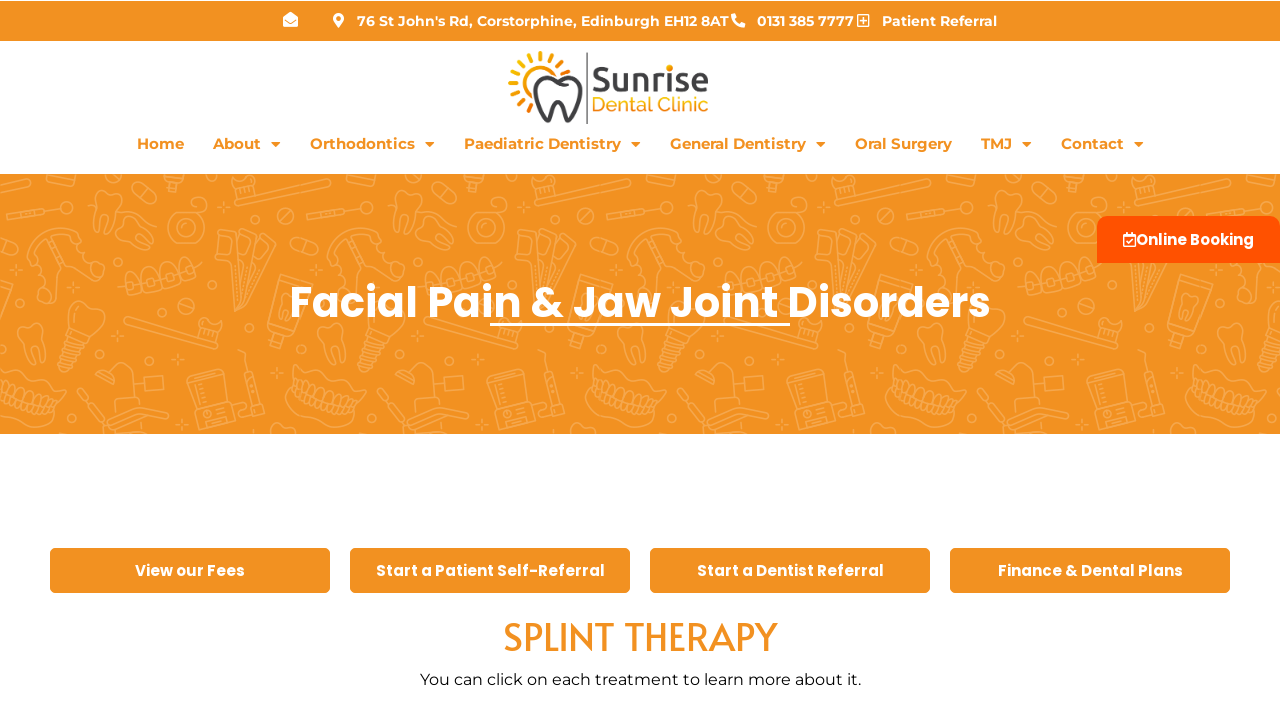

--- FILE ---
content_type: text/html; charset=UTF-8
request_url: https://sunrisedental.co.uk/splint-therapy/
body_size: 41716
content:
<!doctype html>
<html lang="en-US">
<head><meta charset="UTF-8"><script>if(navigator.userAgent.match(/MSIE|Internet Explorer/i)||navigator.userAgent.match(/Trident\/7\..*?rv:11/i)){var href=document.location.href;if(!href.match(/[?&]nowprocket/)){if(href.indexOf("?")==-1){if(href.indexOf("#")==-1){document.location.href=href+"?nowprocket=1"}else{document.location.href=href.replace("#","?nowprocket=1#")}}else{if(href.indexOf("#")==-1){document.location.href=href+"&nowprocket=1"}else{document.location.href=href.replace("#","&nowprocket=1#")}}}}</script><script>(()=>{class RocketLazyLoadScripts{constructor(){this.v="2.0.4",this.userEvents=["keydown","keyup","mousedown","mouseup","mousemove","mouseover","mouseout","touchmove","touchstart","touchend","touchcancel","wheel","click","dblclick","input"],this.attributeEvents=["onblur","onclick","oncontextmenu","ondblclick","onfocus","onmousedown","onmouseenter","onmouseleave","onmousemove","onmouseout","onmouseover","onmouseup","onmousewheel","onscroll","onsubmit"]}async t(){this.i(),this.o(),/iP(ad|hone)/.test(navigator.userAgent)&&this.h(),this.u(),this.l(this),this.m(),this.k(this),this.p(this),this._(),await Promise.all([this.R(),this.L()]),this.lastBreath=Date.now(),this.S(this),this.P(),this.D(),this.O(),this.M(),await this.C(this.delayedScripts.normal),await this.C(this.delayedScripts.defer),await this.C(this.delayedScripts.async),await this.T(),await this.F(),await this.j(),await this.A(),window.dispatchEvent(new Event("rocket-allScriptsLoaded")),this.everythingLoaded=!0,this.lastTouchEnd&&await new Promise(t=>setTimeout(t,500-Date.now()+this.lastTouchEnd)),this.I(),this.H(),this.U(),this.W()}i(){this.CSPIssue=sessionStorage.getItem("rocketCSPIssue"),document.addEventListener("securitypolicyviolation",t=>{this.CSPIssue||"script-src-elem"!==t.violatedDirective||"data"!==t.blockedURI||(this.CSPIssue=!0,sessionStorage.setItem("rocketCSPIssue",!0))},{isRocket:!0})}o(){window.addEventListener("pageshow",t=>{this.persisted=t.persisted,this.realWindowLoadedFired=!0},{isRocket:!0}),window.addEventListener("pagehide",()=>{this.onFirstUserAction=null},{isRocket:!0})}h(){let t;function e(e){t=e}window.addEventListener("touchstart",e,{isRocket:!0}),window.addEventListener("touchend",function i(o){o.changedTouches[0]&&t.changedTouches[0]&&Math.abs(o.changedTouches[0].pageX-t.changedTouches[0].pageX)<10&&Math.abs(o.changedTouches[0].pageY-t.changedTouches[0].pageY)<10&&o.timeStamp-t.timeStamp<200&&(window.removeEventListener("touchstart",e,{isRocket:!0}),window.removeEventListener("touchend",i,{isRocket:!0}),"INPUT"===o.target.tagName&&"text"===o.target.type||(o.target.dispatchEvent(new TouchEvent("touchend",{target:o.target,bubbles:!0})),o.target.dispatchEvent(new MouseEvent("mouseover",{target:o.target,bubbles:!0})),o.target.dispatchEvent(new PointerEvent("click",{target:o.target,bubbles:!0,cancelable:!0,detail:1,clientX:o.changedTouches[0].clientX,clientY:o.changedTouches[0].clientY})),event.preventDefault()))},{isRocket:!0})}q(t){this.userActionTriggered||("mousemove"!==t.type||this.firstMousemoveIgnored?"keyup"===t.type||"mouseover"===t.type||"mouseout"===t.type||(this.userActionTriggered=!0,this.onFirstUserAction&&this.onFirstUserAction()):this.firstMousemoveIgnored=!0),"click"===t.type&&t.preventDefault(),t.stopPropagation(),t.stopImmediatePropagation(),"touchstart"===this.lastEvent&&"touchend"===t.type&&(this.lastTouchEnd=Date.now()),"click"===t.type&&(this.lastTouchEnd=0),this.lastEvent=t.type,t.composedPath&&t.composedPath()[0].getRootNode()instanceof ShadowRoot&&(t.rocketTarget=t.composedPath()[0]),this.savedUserEvents.push(t)}u(){this.savedUserEvents=[],this.userEventHandler=this.q.bind(this),this.userEvents.forEach(t=>window.addEventListener(t,this.userEventHandler,{passive:!1,isRocket:!0})),document.addEventListener("visibilitychange",this.userEventHandler,{isRocket:!0})}U(){this.userEvents.forEach(t=>window.removeEventListener(t,this.userEventHandler,{passive:!1,isRocket:!0})),document.removeEventListener("visibilitychange",this.userEventHandler,{isRocket:!0}),this.savedUserEvents.forEach(t=>{(t.rocketTarget||t.target).dispatchEvent(new window[t.constructor.name](t.type,t))})}m(){const t="return false",e=Array.from(this.attributeEvents,t=>"data-rocket-"+t),i="["+this.attributeEvents.join("],[")+"]",o="[data-rocket-"+this.attributeEvents.join("],[data-rocket-")+"]",s=(e,i,o)=>{o&&o!==t&&(e.setAttribute("data-rocket-"+i,o),e["rocket"+i]=new Function("event",o),e.setAttribute(i,t))};new MutationObserver(t=>{for(const n of t)"attributes"===n.type&&(n.attributeName.startsWith("data-rocket-")||this.everythingLoaded?n.attributeName.startsWith("data-rocket-")&&this.everythingLoaded&&this.N(n.target,n.attributeName.substring(12)):s(n.target,n.attributeName,n.target.getAttribute(n.attributeName))),"childList"===n.type&&n.addedNodes.forEach(t=>{if(t.nodeType===Node.ELEMENT_NODE)if(this.everythingLoaded)for(const i of[t,...t.querySelectorAll(o)])for(const t of i.getAttributeNames())e.includes(t)&&this.N(i,t.substring(12));else for(const e of[t,...t.querySelectorAll(i)])for(const t of e.getAttributeNames())this.attributeEvents.includes(t)&&s(e,t,e.getAttribute(t))})}).observe(document,{subtree:!0,childList:!0,attributeFilter:[...this.attributeEvents,...e]})}I(){this.attributeEvents.forEach(t=>{document.querySelectorAll("[data-rocket-"+t+"]").forEach(e=>{this.N(e,t)})})}N(t,e){const i=t.getAttribute("data-rocket-"+e);i&&(t.setAttribute(e,i),t.removeAttribute("data-rocket-"+e))}k(t){Object.defineProperty(HTMLElement.prototype,"onclick",{get(){return this.rocketonclick||null},set(e){this.rocketonclick=e,this.setAttribute(t.everythingLoaded?"onclick":"data-rocket-onclick","this.rocketonclick(event)")}})}S(t){function e(e,i){let o=e[i];e[i]=null,Object.defineProperty(e,i,{get:()=>o,set(s){t.everythingLoaded?o=s:e["rocket"+i]=o=s}})}e(document,"onreadystatechange"),e(window,"onload"),e(window,"onpageshow");try{Object.defineProperty(document,"readyState",{get:()=>t.rocketReadyState,set(e){t.rocketReadyState=e},configurable:!0}),document.readyState="loading"}catch(t){console.log("WPRocket DJE readyState conflict, bypassing")}}l(t){this.originalAddEventListener=EventTarget.prototype.addEventListener,this.originalRemoveEventListener=EventTarget.prototype.removeEventListener,this.savedEventListeners=[],EventTarget.prototype.addEventListener=function(e,i,o){o&&o.isRocket||!t.B(e,this)&&!t.userEvents.includes(e)||t.B(e,this)&&!t.userActionTriggered||e.startsWith("rocket-")||t.everythingLoaded?t.originalAddEventListener.call(this,e,i,o):(t.savedEventListeners.push({target:this,remove:!1,type:e,func:i,options:o}),"mouseenter"!==e&&"mouseleave"!==e||t.originalAddEventListener.call(this,e,t.savedUserEvents.push,o))},EventTarget.prototype.removeEventListener=function(e,i,o){o&&o.isRocket||!t.B(e,this)&&!t.userEvents.includes(e)||t.B(e,this)&&!t.userActionTriggered||e.startsWith("rocket-")||t.everythingLoaded?t.originalRemoveEventListener.call(this,e,i,o):t.savedEventListeners.push({target:this,remove:!0,type:e,func:i,options:o})}}J(t,e){this.savedEventListeners=this.savedEventListeners.filter(i=>{let o=i.type,s=i.target||window;return e!==o||t!==s||(this.B(o,s)&&(i.type="rocket-"+o),this.$(i),!1)})}H(){EventTarget.prototype.addEventListener=this.originalAddEventListener,EventTarget.prototype.removeEventListener=this.originalRemoveEventListener,this.savedEventListeners.forEach(t=>this.$(t))}$(t){t.remove?this.originalRemoveEventListener.call(t.target,t.type,t.func,t.options):this.originalAddEventListener.call(t.target,t.type,t.func,t.options)}p(t){let e;function i(e){return t.everythingLoaded?e:e.split(" ").map(t=>"load"===t||t.startsWith("load.")?"rocket-jquery-load":t).join(" ")}function o(o){function s(e){const s=o.fn[e];o.fn[e]=o.fn.init.prototype[e]=function(){return this[0]===window&&t.userActionTriggered&&("string"==typeof arguments[0]||arguments[0]instanceof String?arguments[0]=i(arguments[0]):"object"==typeof arguments[0]&&Object.keys(arguments[0]).forEach(t=>{const e=arguments[0][t];delete arguments[0][t],arguments[0][i(t)]=e})),s.apply(this,arguments),this}}if(o&&o.fn&&!t.allJQueries.includes(o)){const e={DOMContentLoaded:[],"rocket-DOMContentLoaded":[]};for(const t in e)document.addEventListener(t,()=>{e[t].forEach(t=>t())},{isRocket:!0});o.fn.ready=o.fn.init.prototype.ready=function(i){function s(){parseInt(o.fn.jquery)>2?setTimeout(()=>i.bind(document)(o)):i.bind(document)(o)}return"function"==typeof i&&(t.realDomReadyFired?!t.userActionTriggered||t.fauxDomReadyFired?s():e["rocket-DOMContentLoaded"].push(s):e.DOMContentLoaded.push(s)),o([])},s("on"),s("one"),s("off"),t.allJQueries.push(o)}e=o}t.allJQueries=[],o(window.jQuery),Object.defineProperty(window,"jQuery",{get:()=>e,set(t){o(t)}})}P(){const t=new Map;document.write=document.writeln=function(e){const i=document.currentScript,o=document.createRange(),s=i.parentElement;let n=t.get(i);void 0===n&&(n=i.nextSibling,t.set(i,n));const c=document.createDocumentFragment();o.setStart(c,0),c.appendChild(o.createContextualFragment(e)),s.insertBefore(c,n)}}async R(){return new Promise(t=>{this.userActionTriggered?t():this.onFirstUserAction=t})}async L(){return new Promise(t=>{document.addEventListener("DOMContentLoaded",()=>{this.realDomReadyFired=!0,t()},{isRocket:!0})})}async j(){return this.realWindowLoadedFired?Promise.resolve():new Promise(t=>{window.addEventListener("load",t,{isRocket:!0})})}M(){this.pendingScripts=[];this.scriptsMutationObserver=new MutationObserver(t=>{for(const e of t)e.addedNodes.forEach(t=>{"SCRIPT"!==t.tagName||t.noModule||t.isWPRocket||this.pendingScripts.push({script:t,promise:new Promise(e=>{const i=()=>{const i=this.pendingScripts.findIndex(e=>e.script===t);i>=0&&this.pendingScripts.splice(i,1),e()};t.addEventListener("load",i,{isRocket:!0}),t.addEventListener("error",i,{isRocket:!0}),setTimeout(i,1e3)})})})}),this.scriptsMutationObserver.observe(document,{childList:!0,subtree:!0})}async F(){await this.X(),this.pendingScripts.length?(await this.pendingScripts[0].promise,await this.F()):this.scriptsMutationObserver.disconnect()}D(){this.delayedScripts={normal:[],async:[],defer:[]},document.querySelectorAll("script[type$=rocketlazyloadscript]").forEach(t=>{t.hasAttribute("data-rocket-src")?t.hasAttribute("async")&&!1!==t.async?this.delayedScripts.async.push(t):t.hasAttribute("defer")&&!1!==t.defer||"module"===t.getAttribute("data-rocket-type")?this.delayedScripts.defer.push(t):this.delayedScripts.normal.push(t):this.delayedScripts.normal.push(t)})}async _(){await this.L();let t=[];document.querySelectorAll("script[type$=rocketlazyloadscript][data-rocket-src]").forEach(e=>{let i=e.getAttribute("data-rocket-src");if(i&&!i.startsWith("data:")){i.startsWith("//")&&(i=location.protocol+i);try{const o=new URL(i).origin;o!==location.origin&&t.push({src:o,crossOrigin:e.crossOrigin||"module"===e.getAttribute("data-rocket-type")})}catch(t){}}}),t=[...new Map(t.map(t=>[JSON.stringify(t),t])).values()],this.Y(t,"preconnect")}async G(t){if(await this.K(),!0!==t.noModule||!("noModule"in HTMLScriptElement.prototype))return new Promise(e=>{let i;function o(){(i||t).setAttribute("data-rocket-status","executed"),e()}try{if(navigator.userAgent.includes("Firefox/")||""===navigator.vendor||this.CSPIssue)i=document.createElement("script"),[...t.attributes].forEach(t=>{let e=t.nodeName;"type"!==e&&("data-rocket-type"===e&&(e="type"),"data-rocket-src"===e&&(e="src"),i.setAttribute(e,t.nodeValue))}),t.text&&(i.text=t.text),t.nonce&&(i.nonce=t.nonce),i.hasAttribute("src")?(i.addEventListener("load",o,{isRocket:!0}),i.addEventListener("error",()=>{i.setAttribute("data-rocket-status","failed-network"),e()},{isRocket:!0}),setTimeout(()=>{i.isConnected||e()},1)):(i.text=t.text,o()),i.isWPRocket=!0,t.parentNode.replaceChild(i,t);else{const i=t.getAttribute("data-rocket-type"),s=t.getAttribute("data-rocket-src");i?(t.type=i,t.removeAttribute("data-rocket-type")):t.removeAttribute("type"),t.addEventListener("load",o,{isRocket:!0}),t.addEventListener("error",i=>{this.CSPIssue&&i.target.src.startsWith("data:")?(console.log("WPRocket: CSP fallback activated"),t.removeAttribute("src"),this.G(t).then(e)):(t.setAttribute("data-rocket-status","failed-network"),e())},{isRocket:!0}),s?(t.fetchPriority="high",t.removeAttribute("data-rocket-src"),t.src=s):t.src="data:text/javascript;base64,"+window.btoa(unescape(encodeURIComponent(t.text)))}}catch(i){t.setAttribute("data-rocket-status","failed-transform"),e()}});t.setAttribute("data-rocket-status","skipped")}async C(t){const e=t.shift();return e?(e.isConnected&&await this.G(e),this.C(t)):Promise.resolve()}O(){this.Y([...this.delayedScripts.normal,...this.delayedScripts.defer,...this.delayedScripts.async],"preload")}Y(t,e){this.trash=this.trash||[];let i=!0;var o=document.createDocumentFragment();t.forEach(t=>{const s=t.getAttribute&&t.getAttribute("data-rocket-src")||t.src;if(s&&!s.startsWith("data:")){const n=document.createElement("link");n.href=s,n.rel=e,"preconnect"!==e&&(n.as="script",n.fetchPriority=i?"high":"low"),t.getAttribute&&"module"===t.getAttribute("data-rocket-type")&&(n.crossOrigin=!0),t.crossOrigin&&(n.crossOrigin=t.crossOrigin),t.integrity&&(n.integrity=t.integrity),t.nonce&&(n.nonce=t.nonce),o.appendChild(n),this.trash.push(n),i=!1}}),document.head.appendChild(o)}W(){this.trash.forEach(t=>t.remove())}async T(){try{document.readyState="interactive"}catch(t){}this.fauxDomReadyFired=!0;try{await this.K(),this.J(document,"readystatechange"),document.dispatchEvent(new Event("rocket-readystatechange")),await this.K(),document.rocketonreadystatechange&&document.rocketonreadystatechange(),await this.K(),this.J(document,"DOMContentLoaded"),document.dispatchEvent(new Event("rocket-DOMContentLoaded")),await this.K(),this.J(window,"DOMContentLoaded"),window.dispatchEvent(new Event("rocket-DOMContentLoaded"))}catch(t){console.error(t)}}async A(){try{document.readyState="complete"}catch(t){}try{await this.K(),this.J(document,"readystatechange"),document.dispatchEvent(new Event("rocket-readystatechange")),await this.K(),document.rocketonreadystatechange&&document.rocketonreadystatechange(),await this.K(),this.J(window,"load"),window.dispatchEvent(new Event("rocket-load")),await this.K(),window.rocketonload&&window.rocketonload(),await this.K(),this.allJQueries.forEach(t=>t(window).trigger("rocket-jquery-load")),await this.K(),this.J(window,"pageshow");const t=new Event("rocket-pageshow");t.persisted=this.persisted,window.dispatchEvent(t),await this.K(),window.rocketonpageshow&&window.rocketonpageshow({persisted:this.persisted})}catch(t){console.error(t)}}async K(){Date.now()-this.lastBreath>45&&(await this.X(),this.lastBreath=Date.now())}async X(){return document.hidden?new Promise(t=>setTimeout(t)):new Promise(t=>requestAnimationFrame(t))}B(t,e){return e===document&&"readystatechange"===t||(e===document&&"DOMContentLoaded"===t||(e===window&&"DOMContentLoaded"===t||(e===window&&"load"===t||e===window&&"pageshow"===t)))}static run(){(new RocketLazyLoadScripts).t()}}RocketLazyLoadScripts.run()})();</script>
	
	<meta name="viewport" content="width=device-width, initial-scale=1">
	<link rel="profile" href="https://gmpg.org/xfn/11">
	<title>Facial Pain and Jaw Joint Disorders Edinburgh UK | Sunrise Dental Clinic Orthodontic &amp; Paediatric Dentistry</title>
<style id="wpr-usedcss">img:is([sizes=auto i],[sizes^="auto," i]){contain-intrinsic-size:3000px 1500px}:root{--wp--preset--aspect-ratio--square:1;--wp--preset--aspect-ratio--4-3:4/3;--wp--preset--aspect-ratio--3-4:3/4;--wp--preset--aspect-ratio--3-2:3/2;--wp--preset--aspect-ratio--2-3:2/3;--wp--preset--aspect-ratio--16-9:16/9;--wp--preset--aspect-ratio--9-16:9/16;--wp--preset--color--black:#000000;--wp--preset--color--cyan-bluish-gray:#abb8c3;--wp--preset--color--white:#ffffff;--wp--preset--color--pale-pink:#f78da7;--wp--preset--color--vivid-red:#cf2e2e;--wp--preset--color--luminous-vivid-orange:#ff6900;--wp--preset--color--luminous-vivid-amber:#fcb900;--wp--preset--color--light-green-cyan:#7bdcb5;--wp--preset--color--vivid-green-cyan:#00d084;--wp--preset--color--pale-cyan-blue:#8ed1fc;--wp--preset--color--vivid-cyan-blue:#0693e3;--wp--preset--color--vivid-purple:#9b51e0;--wp--preset--gradient--vivid-cyan-blue-to-vivid-purple:linear-gradient(135deg,rgba(6, 147, 227, 1) 0%,rgb(155, 81, 224) 100%);--wp--preset--gradient--light-green-cyan-to-vivid-green-cyan:linear-gradient(135deg,rgb(122, 220, 180) 0%,rgb(0, 208, 130) 100%);--wp--preset--gradient--luminous-vivid-amber-to-luminous-vivid-orange:linear-gradient(135deg,rgba(252, 185, 0, 1) 0%,rgba(255, 105, 0, 1) 100%);--wp--preset--gradient--luminous-vivid-orange-to-vivid-red:linear-gradient(135deg,rgba(255, 105, 0, 1) 0%,rgb(207, 46, 46) 100%);--wp--preset--gradient--very-light-gray-to-cyan-bluish-gray:linear-gradient(135deg,rgb(238, 238, 238) 0%,rgb(169, 184, 195) 100%);--wp--preset--gradient--cool-to-warm-spectrum:linear-gradient(135deg,rgb(74, 234, 220) 0%,rgb(151, 120, 209) 20%,rgb(207, 42, 186) 40%,rgb(238, 44, 130) 60%,rgb(251, 105, 98) 80%,rgb(254, 248, 76) 100%);--wp--preset--gradient--blush-light-purple:linear-gradient(135deg,rgb(255, 206, 236) 0%,rgb(152, 150, 240) 100%);--wp--preset--gradient--blush-bordeaux:linear-gradient(135deg,rgb(254, 205, 165) 0%,rgb(254, 45, 45) 50%,rgb(107, 0, 62) 100%);--wp--preset--gradient--luminous-dusk:linear-gradient(135deg,rgb(255, 203, 112) 0%,rgb(199, 81, 192) 50%,rgb(65, 88, 208) 100%);--wp--preset--gradient--pale-ocean:linear-gradient(135deg,rgb(255, 245, 203) 0%,rgb(182, 227, 212) 50%,rgb(51, 167, 181) 100%);--wp--preset--gradient--electric-grass:linear-gradient(135deg,rgb(202, 248, 128) 0%,rgb(113, 206, 126) 100%);--wp--preset--gradient--midnight:linear-gradient(135deg,rgb(2, 3, 129) 0%,rgb(40, 116, 252) 100%);--wp--preset--font-size--small:13px;--wp--preset--font-size--medium:20px;--wp--preset--font-size--large:36px;--wp--preset--font-size--x-large:42px;--wp--preset--spacing--20:0.44rem;--wp--preset--spacing--30:0.67rem;--wp--preset--spacing--40:1rem;--wp--preset--spacing--50:1.5rem;--wp--preset--spacing--60:2.25rem;--wp--preset--spacing--70:3.38rem;--wp--preset--spacing--80:5.06rem;--wp--preset--shadow--natural:6px 6px 9px rgba(0, 0, 0, .2);--wp--preset--shadow--deep:12px 12px 50px rgba(0, 0, 0, .4);--wp--preset--shadow--sharp:6px 6px 0px rgba(0, 0, 0, .2);--wp--preset--shadow--outlined:6px 6px 0px -3px rgba(255, 255, 255, 1),6px 6px rgba(0, 0, 0, 1);--wp--preset--shadow--crisp:6px 6px 0px rgba(0, 0, 0, 1)}:root{--wp--style--global--content-size:800px;--wp--style--global--wide-size:1200px}:where(body){margin:0}:where(.wp-site-blocks)>*{margin-block-start:24px;margin-block-end:0}:where(.wp-site-blocks)>:first-child{margin-block-start:0}:where(.wp-site-blocks)>:last-child{margin-block-end:0}:root{--wp--style--block-gap:24px}:root :where(.is-layout-flow)>:first-child{margin-block-start:0}:root :where(.is-layout-flow)>:last-child{margin-block-end:0}:root :where(.is-layout-flow)>*{margin-block-start:24px;margin-block-end:0}:root :where(.is-layout-constrained)>:first-child{margin-block-start:0}:root :where(.is-layout-constrained)>:last-child{margin-block-end:0}:root :where(.is-layout-constrained)>*{margin-block-start:24px;margin-block-end:0}:root :where(.is-layout-flex){gap:24px}:root :where(.is-layout-grid){gap:24px}body{padding-top:0;padding-right:0;padding-bottom:0;padding-left:0}a:where(:not(.wp-element-button)){text-decoration:underline}:root :where(.wp-element-button,.wp-block-button__link){background-color:#32373c;border-width:0;color:#fff;font-family:inherit;font-size:inherit;line-height:inherit;padding:calc(.667em + 2px) calc(1.333em + 2px);text-decoration:none}:root :where(.wp-block-pullquote){font-size:1.5em;line-height:1.6}html{line-height:1.15;-webkit-text-size-adjust:100%}*,:after,:before{box-sizing:border-box}body{background-color:#fff;color:#333;font-family:-apple-system,BlinkMacSystemFont,'Segoe UI',Roboto,'Helvetica Neue',Arial,'Noto Sans',sans-serif,'Apple Color Emoji','Segoe UI Emoji','Segoe UI Symbol','Noto Color Emoji';font-size:1rem;font-weight:400;line-height:1.5;margin:0;-webkit-font-smoothing:antialiased;-moz-osx-font-smoothing:grayscale}h1,h2,h3,h4,h5{color:inherit;font-family:inherit;font-weight:500;line-height:1.2;margin-block-end:1rem;margin-block-start:.5rem}h1{font-size:2.5rem}h2{font-size:2rem}h3{font-size:1.75rem}h4{font-size:1.5rem}h5{font-size:1.25rem}p{margin-block-end:.9rem;margin-block-start:0}a{background-color:transparent;color:#c36;text-decoration:none}a:active,a:hover{color:#336}a:not([href]):not([tabindex]),a:not([href]):not([tabindex]):focus,a:not([href]):not([tabindex]):hover{color:inherit;text-decoration:none}a:not([href]):not([tabindex]):focus{outline:0}strong{font-weight:bolder}code{font-family:monospace,monospace;font-size:1em}sub{font-size:75%;line-height:0;position:relative;vertical-align:baseline}sub{bottom:-.25em}img{border-style:none;height:auto;max-width:100%}[hidden],template{display:none}@media print{*,:after,:before{background:0 0!important;box-shadow:none!important;color:#000!important;text-shadow:none!important}a,a:visited{text-decoration:underline}a[href]:after{content:" (" attr(href) ")"}a[href^="#"]:after,a[href^="javascript:"]:after{content:""}img,tr{-moz-column-break-inside:avoid;break-inside:avoid}h2,h3,p{orphans:3;widows:3}h2,h3{-moz-column-break-after:avoid;break-after:avoid}}label{display:inline-block;line-height:1;vertical-align:middle}button,input,optgroup,select,textarea{font-family:inherit;font-size:1rem;line-height:1.5;margin:0}input[type=email],input[type=number],input[type=search],input[type=text],input[type=url],select,textarea{border:1px solid #666;border-radius:3px;padding:.5rem 1rem;transition:all .3s;width:100%}input[type=email]:focus,input[type=number]:focus,input[type=search]:focus,input[type=text]:focus,input[type=url]:focus,select:focus,textarea:focus{border-color:#333}button,input{overflow:visible}button,select{text-transform:none}[type=button],[type=submit],button{-webkit-appearance:button;width:auto}[type=button],[type=submit],button{background-color:transparent;border:1px solid #c36;border-radius:3px;color:#c36;display:inline-block;font-size:1rem;font-weight:400;padding:.5rem 1rem;text-align:center;transition:all .3s;-webkit-user-select:none;-moz-user-select:none;user-select:none;white-space:nowrap}[type=button]:focus:not(:focus-visible),[type=submit]:focus:not(:focus-visible),button:focus:not(:focus-visible){outline:0}[type=button]:focus,[type=button]:hover,[type=submit]:focus,[type=submit]:hover,button:focus,button:hover{background-color:#c36;color:#fff;text-decoration:none}[type=button]:not(:disabled),[type=submit]:not(:disabled),button:not(:disabled){cursor:pointer}fieldset{padding:.35em .75em .625em}legend{box-sizing:border-box;color:inherit;display:table;max-width:100%;padding:0;white-space:normal}progress{vertical-align:baseline}textarea{overflow:auto;resize:vertical}[type=checkbox],[type=radio]{box-sizing:border-box;padding:0}[type=number]::-webkit-inner-spin-button,[type=number]::-webkit-outer-spin-button{height:auto}[type=search]{-webkit-appearance:textfield;outline-offset:-2px}[type=search]::-webkit-search-decoration{-webkit-appearance:none}::-webkit-file-upload-button{-webkit-appearance:button;font:inherit}select{display:block}table{background-color:transparent;border-collapse:collapse;border-spacing:0;font-size:.9em;margin-block-end:15px;width:100%}table tbody+tbody{border-block-start:2px solid hsla(0,0%,50%,.502)}dl,dt,li,ul{background:0 0;border:0;font-size:100%;margin-block-end:0;margin-block-start:0;outline:0;vertical-align:baseline}body{-webkit-font-smoothing:antialiased;-webkit-text-size-adjust:100%;-ms-text-size-adjust:100%;overflow-x:hidden;letter-spacing:normal}body,html{margin:0;padding:0;min-height:100%}.alignright,.alignright img,.alignright source{display:inline;float:right}.alignright{float:right;margin-left:1rem}.sticky{display:block;position:relative}.hide{display:none!important}.screen-reader-text{clip:rect(1px,1px,1px,1px);height:1px;overflow:hidden;position:absolute!important;width:1px;word-wrap:normal!important}.screen-reader-text:focus{background-color:#eee;clip:auto!important;clip-path:none;color:#333;display:block;font-size:1rem;height:auto;left:5px;line-height:normal;padding:12px 24px;text-decoration:none;top:5px;width:auto;z-index:100000}#comments .comment{position:relative}#comments .reply{font-size:11px;line-height:1}.site-navigation{align-items:center;display:flex}.site-navigation ul.menu,.site-navigation ul.menu ul{list-style-type:none;padding:0}.site-navigation ul.menu{display:flex;flex-wrap:wrap}.site-navigation ul.menu li{display:flex;position:relative}.site-navigation ul.menu li a{display:block;padding:8px 15px}.site-navigation ul.menu li.menu-item-has-children{padding-inline-end:15px}.site-navigation ul.menu li.menu-item-has-children:after{align-items:center;color:#666;content:"▾";display:flex;font-size:1.5em;justify-content:center;text-decoration:none}.site-navigation ul.menu li.menu-item-has-children:focus-within>ul{display:block}.site-navigation ul.menu li ul{background:#fff;display:none;left:0;min-width:150px;position:absolute;top:100%;z-index:2}.site-navigation ul.menu li ul li{border-block-end:1px solid #eee}.site-navigation ul.menu li ul li:last-child{border-block-end:none}.site-navigation ul.menu li ul li.menu-item-has-children a{flex-grow:1}.site-navigation ul.menu li ul li.menu-item-has-children:after{transform:translateY(-50%) rotate(-90deg)}.site-navigation ul.menu li ul ul{left:100%;top:0}.site-navigation ul.menu li:hover>ul{display:block}footer .site-navigation ul.menu li ul{bottom:100%;top:auto}footer .site-navigation ul.menu li ul ul{bottom:0}footer .site-navigation ul.menu a{padding:5px 15px}:root{--direction-multiplier:1}body.rtl{--direction-multiplier:-1}.elementor-screen-only,.screen-reader-text,.screen-reader-text span{height:1px;margin:-1px;overflow:hidden;padding:0;position:absolute;top:-10000em;width:1px;clip:rect(0,0,0,0);border:0}.elementor-clearfix:after{clear:both;content:"";display:block;height:0;width:0}.elementor *,.elementor :after,.elementor :before{box-sizing:border-box}.elementor a{box-shadow:none;text-decoration:none}.elementor img{border:none;border-radius:0;box-shadow:none;height:auto;max-width:100%}.elementor iframe,.elementor object,.elementor video{border:none;line-height:1;margin:0;max-width:100%;width:100%}.elementor .elementor-background-overlay{inset:0;position:absolute}.e-con-inner>.elementor-element.elementor-fixed,.e-con>.elementor-element.elementor-fixed,.elementor-widget-wrap>.elementor-element.elementor-fixed{position:fixed}.elementor-widget-wrap .elementor-element.elementor-widget__width-auto{max-width:100%}.elementor-element{--flex-direction:initial;--flex-wrap:initial;--justify-content:initial;--align-items:initial;--align-content:initial;--gap:initial;--flex-basis:initial;--flex-grow:initial;--flex-shrink:initial;--order:initial;--align-self:initial;align-self:var(--align-self);flex-basis:var(--flex-basis);flex-grow:var(--flex-grow);flex-shrink:var(--flex-shrink);order:var(--order)}.elementor-element.elementor-fixed{z-index:1}.elementor-element:where(.e-con-full,.elementor-widget){align-content:var(--align-content);align-items:var(--align-items);flex-direction:var(--flex-direction);flex-wrap:var(--flex-wrap);gap:var(--row-gap) var(--column-gap);justify-content:var(--justify-content)}.elementor-invisible{visibility:hidden}.elementor-align-center{text-align:center}.elementor-align-right{text-align:right}.elementor-align-left{text-align:left}.elementor-align-center .elementor-button,.elementor-align-left .elementor-button,.elementor-align-right .elementor-button{width:auto}.elementor-align-justify .elementor-button{width:100%}@media (max-width:767px){.elementor-widget-wrap .elementor-element.elementor-widget-mobile__width-initial{max-width:100%}.elementor-mobile-align-center{text-align:center}.elementor-mobile-align-center .elementor-button{width:auto}.elementor-column{width:100%}}:root{--page-title-display:block}.elementor-page-title{display:var(--page-title-display)}.elementor-section{position:relative}.elementor-section .elementor-container{display:flex;margin-left:auto;margin-right:auto;position:relative}@media (max-width:1024px){.elementor-widget-wrap .elementor-element.elementor-widget-tablet__width-auto{max-width:100%}.elementor-section .elementor-container{flex-wrap:wrap}}.elementor-section.elementor-section-boxed>.elementor-container{max-width:1140px}.elementor-section.elementor-section-items-middle>.elementor-container{align-items:center}.elementor-widget-wrap{align-content:flex-start;flex-wrap:wrap;position:relative;width:100%}.elementor:not(.elementor-bc-flex-widget) .elementor-widget-wrap{display:flex}.elementor-widget-wrap>.elementor-element{width:100%}.elementor-widget-wrap.e-swiper-container{width:calc(100% - (var(--e-column-margin-left,0px) + var(--e-column-margin-right,0px)))}.elementor-widget{position:relative}.elementor-widget:not(:last-child){margin-bottom:var(--kit-widget-spacing,20px)}.elementor-widget:not(:last-child).elementor-widget__width-auto{margin-bottom:0}.elementor-column{display:flex;min-height:1px;position:relative}.elementor-column-gap-default>.elementor-column>.elementor-element-populated{padding:10px}@media (min-width:768px){.elementor-column.elementor-col-25{width:25%}.elementor-column.elementor-col-33{width:33.333%}.elementor-column.elementor-col-50{width:50%}.elementor-column.elementor-col-66{width:66.666%}.elementor-column.elementor-col-100{width:100%}}.elementor-grid{display:grid;grid-column-gap:var(--grid-column-gap);grid-row-gap:var(--grid-row-gap)}.elementor-grid .elementor-grid-item{min-width:0}.elementor-grid-0 .elementor-grid{display:inline-block;margin-bottom:calc(-1 * var(--grid-row-gap));width:100%;word-spacing:var(--grid-column-gap)}.elementor-grid-0 .elementor-grid .elementor-grid-item{display:inline-block;margin-bottom:var(--grid-row-gap);word-break:break-word}@media (min-width:1025px){#elementor-device-mode:after{content:"desktop"}}@media (min-width:-1){#elementor-device-mode:after{content:"widescreen"}.elementor-widget:not(.elementor-widescreen-align-right) .elementor-icon-list-item:after{inset-inline-start:0}.elementor-widget:not(.elementor-widescreen-align-left) .elementor-icon-list-item:after{inset-inline-end:0}}@media (max-width:-1){#elementor-device-mode:after{content:"laptop";content:"tablet_extra"}}@media (max-width:1024px){#elementor-device-mode:after{content:"tablet"}.elementor-widget:not(.elementor-tablet-align-right) .elementor-icon-list-item:after{inset-inline-start:0}.elementor-widget:not(.elementor-tablet-align-left) .elementor-icon-list-item:after{inset-inline-end:0}}@media (max-width:-1){#elementor-device-mode:after{content:"mobile_extra"}.elementor-widget:not(.elementor-laptop-align-right) .elementor-icon-list-item:after{inset-inline-start:0}.elementor-widget:not(.elementor-laptop-align-left) .elementor-icon-list-item:after{inset-inline-end:0}.elementor-widget:not(.elementor-tablet_extra-align-right) .elementor-icon-list-item:after{inset-inline-start:0}.elementor-widget:not(.elementor-tablet_extra-align-left) .elementor-icon-list-item:after{inset-inline-end:0}}@media (prefers-reduced-motion:no-preference){html{scroll-behavior:smooth}}.e-con{--border-radius:0;--border-top-width:0px;--border-right-width:0px;--border-bottom-width:0px;--border-left-width:0px;--border-style:initial;--border-color:initial;--container-widget-width:100%;--container-widget-height:initial;--container-widget-flex-grow:0;--container-widget-align-self:initial;--content-width:min(100%,var(--container-max-width,1140px));--width:100%;--min-height:initial;--height:auto;--text-align:initial;--margin-top:0px;--margin-right:0px;--margin-bottom:0px;--margin-left:0px;--padding-top:var(--container-default-padding-top,10px);--padding-right:var(--container-default-padding-right,10px);--padding-bottom:var(--container-default-padding-bottom,10px);--padding-left:var(--container-default-padding-left,10px);--position:relative;--z-index:revert;--overflow:visible;--gap:var(--widgets-spacing,20px);--row-gap:var(--widgets-spacing-row,20px);--column-gap:var(--widgets-spacing-column,20px);--overlay-mix-blend-mode:initial;--overlay-opacity:1;--overlay-transition:0.3s;--e-con-grid-template-columns:repeat(3,1fr);--e-con-grid-template-rows:repeat(2,1fr);border-radius:var(--border-radius);height:var(--height);min-height:var(--min-height);min-width:0;overflow:var(--overflow);position:var(--position);width:var(--width);z-index:var(--z-index);--flex-wrap-mobile:wrap;margin-block-end:var(--margin-block-end);margin-block-start:var(--margin-block-start);margin-inline-end:var(--margin-inline-end);margin-inline-start:var(--margin-inline-start);padding-inline-end:var(--padding-inline-end);padding-inline-start:var(--padding-inline-start)}.e-con:where(:not(.e-div-block-base)){transition:background var(--background-transition,.3s),border var(--border-transition,.3s),box-shadow var(--border-transition,.3s),transform var(--e-con-transform-transition-duration,.4s)}.e-con{--margin-block-start:var(--margin-top);--margin-block-end:var(--margin-bottom);--margin-inline-start:var(--margin-left);--margin-inline-end:var(--margin-right);--padding-inline-start:var(--padding-left);--padding-inline-end:var(--padding-right);--padding-block-start:var(--padding-top);--padding-block-end:var(--padding-bottom);--border-block-start-width:var(--border-top-width);--border-block-end-width:var(--border-bottom-width);--border-inline-start-width:var(--border-left-width);--border-inline-end-width:var(--border-right-width)}body.rtl .e-con{--padding-inline-start:var(--padding-right);--padding-inline-end:var(--padding-left);--margin-inline-start:var(--margin-right);--margin-inline-end:var(--margin-left);--border-inline-start-width:var(--border-right-width);--border-inline-end-width:var(--border-left-width)}.e-con.e-flex{--flex-direction:column;--flex-basis:auto;--flex-grow:0;--flex-shrink:1;flex:var(--flex-grow) var(--flex-shrink) var(--flex-basis)}.e-con>.e-con-inner{padding-block-end:var(--padding-block-end);padding-block-start:var(--padding-block-start);text-align:var(--text-align)}.e-con.e-flex>.e-con-inner{flex-direction:var(--flex-direction)}.e-con,.e-con>.e-con-inner{display:var(--display)}.e-con-boxed.e-flex{align-content:normal;align-items:normal;flex-direction:column;flex-wrap:nowrap;justify-content:normal}.e-con-boxed{gap:initial;text-align:initial}.e-con.e-flex>.e-con-inner{align-content:var(--align-content);align-items:var(--align-items);align-self:auto;flex-basis:auto;flex-grow:1;flex-shrink:1;flex-wrap:var(--flex-wrap);justify-content:var(--justify-content)}.e-con>.e-con-inner{gap:var(--row-gap) var(--column-gap);height:100%;margin:0 auto;max-width:var(--content-width);padding-inline-end:0;padding-inline-start:0;width:100%}:is(.elementor-section-wrap,[data-elementor-id])>.e-con{--margin-left:auto;--margin-right:auto;max-width:min(100%,var(--width))}.e-con .elementor-widget.elementor-widget{margin-block-end:0}.e-con:before,.e-con>.elementor-motion-effects-container>.elementor-motion-effects-layer:before{border-block-end-width:var(--border-block-end-width);border-block-start-width:var(--border-block-start-width);border-color:var(--border-color);border-inline-end-width:var(--border-inline-end-width);border-inline-start-width:var(--border-inline-start-width);border-radius:var(--border-radius);border-style:var(--border-style);content:var(--background-overlay);display:block;height:max(100% + var(--border-top-width) + var(--border-bottom-width),100%);left:calc(0px - var(--border-left-width));mix-blend-mode:var(--overlay-mix-blend-mode);opacity:var(--overlay-opacity);position:absolute;top:calc(0px - var(--border-top-width));transition:var(--overlay-transition,.3s);width:max(100% + var(--border-left-width) + var(--border-right-width),100%)}.e-con:before{transition:background var(--overlay-transition,.3s),border-radius var(--border-transition,.3s),opacity var(--overlay-transition,.3s)}.e-con .elementor-widget{min-width:0}.e-con .elementor-widget.e-widget-swiper{width:100%}.e-con>.e-con-inner>.elementor-widget>.elementor-widget-container,.e-con>.elementor-widget>.elementor-widget-container{height:100%}.e-con.e-con>.e-con-inner>.elementor-widget,.elementor.elementor .e-con>.elementor-widget{max-width:100%}.e-con .elementor-widget:not(:last-child){--kit-widget-spacing:0px}@media (max-width:767px){#elementor-device-mode:after{content:"mobile"}.e-con.e-flex{--width:100%;--flex-wrap:var(--flex-wrap-mobile)}.elementor .elementor-hidden-mobile{display:none}}.elementor-element:where(:not(.e-con)):where(:not(.e-div-block-base)) .elementor-widget-container,.elementor-element:where(:not(.e-con)):where(:not(.e-div-block-base)):not(:has(.elementor-widget-container)){transition:background .3s,border .3s,border-radius .3s,box-shadow .3s,transform var(--e-transform-transition-duration,.4s)}.elementor-heading-title{line-height:1;margin:0;padding:0}.elementor-button{background-color:#69727d;border-radius:3px;color:#fff;display:inline-block;font-size:15px;line-height:1;padding:12px 24px;fill:#fff;text-align:center;transition:all .3s}.elementor-button:focus,.elementor-button:hover,.elementor-button:visited{color:#fff}.elementor-button-content-wrapper{display:flex;flex-direction:row;gap:5px;justify-content:center}.elementor-button-icon{align-items:center;display:flex}.elementor-button-icon svg{height:auto;width:1em}.elementor-button-icon .e-font-icon-svg{height:1em}.elementor-button-text{display:inline-block}.elementor-button span{text-decoration:inherit}.elementor-icon{color:#69727d;display:inline-block;font-size:50px;line-height:1;text-align:center;transition:all .3s}.elementor-icon:hover{color:#69727d}.elementor-icon i,.elementor-icon svg{display:block;height:1em;position:relative;width:1em}.elementor-icon i:before,.elementor-icon svg:before{left:50%;position:absolute;transform:translateX(-50%)}.elementor-shape-rounded .elementor-icon{border-radius:10%}.e-transform .elementor-widget-container,.e-transform:not(:has(.elementor-widget-container)){transform:perspective(var(--e-transform-perspective,0)) rotate(var(--e-transform-rotateZ,0)) rotateX(var(--e-transform-rotateX,0)) rotateY(var(--e-transform-rotateY,0)) translate(var(--e-transform-translate,0)) translateX(var(--e-transform-translateX,0)) translateY(var(--e-transform-translateY,0)) scaleX(calc(var(--e-transform-flipX,1) * var(--e-transform-scaleX,var(--e-transform-scale,1)))) scaleY(calc(var(--e-transform-flipY,1) * var(--e-transform-scaleY,var(--e-transform-scale,1)))) skewX(var(--e-transform-skewX,0)) skewY(var(--e-transform-skewY,0));transform-origin:var(--e-transform-origin-y) var(--e-transform-origin-x)}.e-con.e-transform{transform:perspective(var(--e-con-transform-perspective,0)) rotate(var(--e-con-transform-rotateZ,0)) rotateX(var(--e-con-transform-rotateX,0)) rotateY(var(--e-con-transform-rotateY,0)) translate(var(--e-con-transform-translate,0)) translateX(var(--e-con-transform-translateX,0)) translateY(var(--e-con-transform-translateY,0)) scaleX(calc(var(--e-con-transform-flipX,1) * var(--e-con-transform-scaleX,var(--e-con-transform-scale,1)))) scaleY(calc(var(--e-con-transform-flipY,1) * var(--e-con-transform-scaleY,var(--e-con-transform-scale,1)))) skewX(var(--e-con-transform-skewX,0)) skewY(var(--e-con-transform-skewY,0));transform-origin:var(--e-con-transform-origin-y) var(--e-con-transform-origin-x)}.animated{animation-duration:1.25s}.animated.reverse{animation-direction:reverse;animation-fill-mode:forwards}@media (prefers-reduced-motion:reduce){.animated{animation:none!important}}@media (min-width:768px) and (max-width:1024px){.elementor .elementor-hidden-tablet{display:none}}@media (min-width:1025px) and (max-width:99999px){.elementor .elementor-hidden-desktop{display:none}}.elementor-kit-837{--e-global-color-primary:#F29121;--e-global-color-secondary:#414042;--e-global-color-text:#000000;--e-global-color-accent:#F7C801;--e-global-color-a63cc4b:#000000;--e-global-color-ea0ac0f:#FFFFFF;--e-global-color-228efb7:#FF5100;--e-global-typography-primary-font-family:"Roboto";--e-global-typography-primary-font-weight:600;color:var(--e-global-color-text);font-family:Montserrat,Sans-serif;font-size:1em;line-height:1.6em}.elementor-kit-837 .elementor-button,.elementor-kit-837 button,.elementor-kit-837 input[type=button],.elementor-kit-837 input[type=submit]{background-color:var(--e-global-color-primary);font-family:Poppins,Sans-serif;color:var(--e-global-color-ea0ac0f);border-style:solid;border-width:2px;border-color:var(--e-global-color-primary);border-radius:5px 5px 5px 5px;padding:14px 24px}.elementor-kit-837 .elementor-button:focus,.elementor-kit-837 .elementor-button:hover,.elementor-kit-837 button:focus,.elementor-kit-837 button:hover,.elementor-kit-837 input[type=button]:focus,.elementor-kit-837 input[type=button]:hover,.elementor-kit-837 input[type=submit]:focus,.elementor-kit-837 input[type=submit]:hover{background-color:var(--e-global-color-ea0ac0f);color:var(--e-global-color-primary)}.elementor-kit-837 a{color:#f29121;font-weight:700}.elementor-kit-837 a:hover{color:var(--e-global-color-228efb7)}.elementor-kit-837 h1{color:var(--e-global-color-secondary);font-family:Poppins,Sans-serif;font-size:2.6em;font-weight:700;text-transform:capitalize}.elementor-kit-837 h2{color:var(--e-global-color-primary);font-family:Poppins,Sans-serif;font-size:2em;text-transform:capitalize;line-height:1.2em}.elementor-kit-837 h3{color:var(--e-global-color-secondary);font-family:Poppins,Sans-serif;font-size:1.6em}.elementor-kit-837 h4{color:var(--e-global-color-secondary);font-family:Poppins,Sans-serif;font-size:1.3em;text-transform:capitalize}.elementor-kit-837 h5{color:var(--e-global-color-secondary);font-family:Poppins,Sans-serif;font-size:1.1em;text-transform:capitalize}.elementor-section.elementor-section-boxed>.elementor-container{max-width:1200px}.e-con{--container-max-width:1200px}.elementor-widget:not(:last-child){margin-block-end:20px}.elementor-element{--widgets-spacing:20px 20px;--widgets-spacing-row:20px;--widgets-spacing-column:20px}@media(max-width:1024px){.elementor-section.elementor-section-boxed>.elementor-container{max-width:1024px}.e-con{--container-max-width:1024px}}@media(max-width:767px){table table{font-size:.8em}.elementor-section.elementor-section-boxed>.elementor-container{max-width:767px}.e-con{--container-max-width:767px}}ul.elementor-nav-menu--dropdown a,ul.elementor-nav-menu--dropdown a:focus,ul.elementor-nav-menu--dropdown a:hover{border-left:none!important}.elementor-1599 .elementor-element.elementor-global-9901 .elementor-button{background-color:var(--e-global-color-primary);fill:var(--e-global-color-ea0ac0f);color:var(--e-global-color-ea0ac0f);border-style:solid;border-width:1px;border-color:var(--e-global-color-primary)}.elementor-1599 .elementor-element.elementor-global-9901 .elementor-button:focus,.elementor-1599 .elementor-element.elementor-global-9901 .elementor-button:hover{background-color:#fffFFF00;color:var(--e-global-color-primary);border-color:var(--e-global-color-primary)}.elementor-1599 .elementor-element.elementor-global-9901>.elementor-widget-container{margin:8px 0 0}.elementor-1599 .elementor-element.elementor-global-9901 .elementor-button:focus svg,.elementor-1599 .elementor-element.elementor-global-9901 .elementor-button:hover svg{fill:var(--e-global-color-primary)}.elementor-1599 .elementor-element.elementor-global-9904 .elementor-button{background-color:var(--e-global-color-primary);fill:var(--e-global-color-ea0ac0f);color:var(--e-global-color-ea0ac0f);border-style:solid;border-width:1px;border-color:var(--e-global-color-primary)}.elementor-1599 .elementor-element.elementor-global-9904 .elementor-button:focus,.elementor-1599 .elementor-element.elementor-global-9904 .elementor-button:hover{background-color:#fffFFF00;color:var(--e-global-color-primary);border-color:var(--e-global-color-primary)}.elementor-1599 .elementor-element.elementor-global-9904>.elementor-widget-container{margin:8px 0 0}.elementor-1599 .elementor-element.elementor-global-9904 .elementor-button:focus svg,.elementor-1599 .elementor-element.elementor-global-9904 .elementor-button:hover svg{fill:var(--e-global-color-primary)}.elementor-1599 .elementor-element.elementor-global-9907 .elementor-button{background-color:var(--e-global-color-primary);fill:var(--e-global-color-ea0ac0f);color:var(--e-global-color-ea0ac0f);border-style:solid;border-width:1px;border-color:var(--e-global-color-primary)}.elementor-1599 .elementor-element.elementor-global-9907 .elementor-button:focus,.elementor-1599 .elementor-element.elementor-global-9907 .elementor-button:hover{background-color:#fffFFF00;color:var(--e-global-color-primary);border-color:var(--e-global-color-primary)}.elementor-1599 .elementor-element.elementor-global-9907>.elementor-widget-container{margin:8px 0 0}.elementor-1599 .elementor-element.elementor-global-9907 .elementor-button:focus svg,.elementor-1599 .elementor-element.elementor-global-9907 .elementor-button:hover svg{fill:var(--e-global-color-primary)}.elementor-1599 .elementor-element.elementor-global-9910 .elementor-button{background-color:var(--e-global-color-primary);fill:var(--e-global-color-ea0ac0f);color:var(--e-global-color-ea0ac0f);border-style:solid;border-width:1px;border-color:var(--e-global-color-primary)}.elementor-1599 .elementor-element.elementor-global-9910 .elementor-button:focus,.elementor-1599 .elementor-element.elementor-global-9910 .elementor-button:hover{background-color:#fffFFF00;color:var(--e-global-color-primary);border-color:var(--e-global-color-primary)}.elementor-1599 .elementor-element.elementor-global-9910>.elementor-widget-container{margin:8px 0 0}.elementor-1599 .elementor-element.elementor-global-9910 .elementor-button:focus svg,.elementor-1599 .elementor-element.elementor-global-9910 .elementor-button:hover svg{fill:var(--e-global-color-primary)}.elementor-1599 .elementor-element.elementor-element-6e947cc>.elementor-widget-wrap>.elementor-widget:not(.elementor-widget__width-auto):not(.elementor-widget__width-initial):not(:last-child):not(.elementor-absolute){margin-bottom:0}.elementor-1599 .elementor-element.elementor-element-a9881c7{text-align:center}.elementor-1599 .elementor-element.elementor-element-a9881c7 .elementor-heading-title{font-family:Alata,Sans-serif;font-size:38px;color:var(--e-global-color-primary)}.elementor-1599 .elementor-element.elementor-element-590add3>.elementor-widget-container{margin:9px 0 0}.elementor-1599 .elementor-element.elementor-element-590add3{text-align:center}.elementor-1599 .elementor-element.elementor-element-11f5c9c>.elementor-widget-container{margin:40px 0 0}.elementor-1599 .elementor-element.elementor-element-11f5c9c .elementor-tab-title{background-color:var(--e-global-color-primary)}.elementor-1599 .elementor-element.elementor-element-11f5c9c .elementor-accordion-icon,.elementor-1599 .elementor-element.elementor-element-11f5c9c .elementor-accordion-title{color:var(--e-global-color-ea0ac0f)}.elementor-1599 .elementor-element.elementor-element-11f5c9c .elementor-accordion-icon svg{fill:var(--e-global-color-ea0ac0f)}.elementor-1599 .elementor-element.elementor-element-11f5c9c .elementor-accordion-title{letter-spacing:1px}.elementor-1599 .elementor-element.elementor-element-11f5c9c .elementor-tab-title .elementor-accordion-icon i:before{color:var(--e-global-color-ea0ac0f)}.elementor-1599 .elementor-element.elementor-element-11f5c9c .elementor-tab-title .elementor-accordion-icon svg{fill:var(--e-global-color-ea0ac0f)}.elementor-1599 .elementor-element.elementor-element-92aa4df{margin-top:40px;margin-bottom:0}.elementor-1599 .elementor-element.elementor-element-acb3933>.elementor-widget-wrap>.elementor-widget:not(.elementor-widget__width-auto):not(.elementor-widget__width-initial):not(:last-child):not(.elementor-absolute){margin-bottom:0}.elementor-1599 .elementor-element.elementor-element-a7facf3{text-align:center}.elementor-1599 .elementor-element.elementor-element-a7facf3 .elementor-heading-title{font-family:Alata,Sans-serif;font-size:38px;color:var(--e-global-color-primary)}.elementor-1599 .elementor-element.elementor-element-9704b57>.elementor-widget-container{margin:40px 0 0}.elementor-1599 .elementor-element.elementor-element-9704b57 .elementor-tab-title{background-color:var(--e-global-color-primary)}.elementor-1599 .elementor-element.elementor-element-9704b57 .elementor-accordion-icon,.elementor-1599 .elementor-element.elementor-element-9704b57 .elementor-accordion-title{color:var(--e-global-color-ea0ac0f)}.elementor-1599 .elementor-element.elementor-element-9704b57 .elementor-accordion-icon svg{fill:var(--e-global-color-ea0ac0f)}.elementor-1599 .elementor-element.elementor-element-9704b57 .elementor-accordion-title{letter-spacing:1px}.elementor-1599 .elementor-element.elementor-element-9704b57 .elementor-tab-title .elementor-accordion-icon i:before{color:var(--e-global-color-ea0ac0f)}.elementor-1599 .elementor-element.elementor-element-9704b57 .elementor-tab-title .elementor-accordion-icon svg{fill:var(--e-global-color-ea0ac0f)}.elementor-1599 .elementor-element.elementor-element-4150363.elementor-column.elementor-element[data-element_type=column]>.elementor-widget-wrap.elementor-element-populated{align-content:space-between;align-items:space-between}.elementor-1599 .elementor-element.elementor-element-4150363>.elementor-widget-wrap>.elementor-widget:not(.elementor-widget__width-auto):not(.elementor-widget__width-initial):not(:last-child):not(.elementor-absolute){margin-bottom:0}.elementor-1599 .elementor-element.elementor-element-4150363>.elementor-element-populated,.elementor-1599 .elementor-element.elementor-element-4150363>.elementor-element-populated>.elementor-background-overlay{border-radius:10em 10em 10em 10em}.elementor-1599 .elementor-element.elementor-element-4150363>.elementor-element-populated{margin:0 1em 0 0;--e-column-margin-right:1em;--e-column-margin-left:0em;padding:0}.elementor-1599 .elementor-element.elementor-element-a4f90d6{--divider-border-style:solid;--divider-color:var(--e-global-color-primary);--divider-border-width:1px}.elementor-1599 .elementor-element.elementor-element-a4f90d6 .elementor-divider-separator{width:75%;margin:0 auto;margin-center:0}.elementor-1599 .elementor-element.elementor-element-a4f90d6 .elementor-divider{text-align:center;padding-block-start:15px;padding-block-end:15px}.elementor-1599 .elementor-element.elementor-element-b32f1b7{margin-top:1em;margin-bottom:1em}.elementor-1599 .elementor-element.elementor-element-b74bd75.elementor-column.elementor-element[data-element_type=column]>.elementor-widget-wrap.elementor-element-populated{align-content:space-between;align-items:space-between}.elementor-1599 .elementor-element.elementor-element-b74bd75>.elementor-widget-wrap>.elementor-widget:not(.elementor-widget__width-auto):not(.elementor-widget__width-initial):not(:last-child):not(.elementor-absolute){margin-bottom:0}.elementor-1599 .elementor-element.elementor-element-b74bd75>.elementor-element-populated,.elementor-1599 .elementor-element.elementor-element-b74bd75>.elementor-element-populated>.elementor-background-overlay{border-radius:10em 10em 10em 10em}.elementor-1599 .elementor-element.elementor-element-b74bd75>.elementor-element-populated{margin:0 1em 0 0;--e-column-margin-right:1em;--e-column-margin-left:0em;padding:0}.elementor-1599 .elementor-element.elementor-element-9c366b3>.elementor-widget-container{margin:1em;padding:0}.elementor-1599 .elementor-element.elementor-element-9c366b3.elementor-widget-image .elementor-widget-container img,.elementor-1599 .elementor-element.elementor-element-9c366b3:not( .elementor-widget-image ) .elementor-widget-container{-webkit-mask-image:url(https://sunrisedental.co.uk/wp-content/plugins/elementor/assets/mask-shapes/circle.svg);-webkit-mask-size:contain;-webkit-mask-position:center center;-webkit-mask-repeat:no-repeat}.elementor-1599 .elementor-element.elementor-element-519986f>.elementor-element-populated{padding:0 25px 0 0}.elementor-1599 .elementor-element.elementor-element-fafdb06>.elementor-widget-container{margin:0 0 .5em}.elementor-1599 .elementor-element.elementor-element-fafdb06{text-align:left}.elementor-1599 .elementor-element.elementor-element-fafdb06 .elementor-heading-title{font-family:Alata,Sans-serif;font-size:38px;color:var(--e-global-color-primary)}.elementor-1599 .elementor-element.elementor-element-864d112{width:auto;max-width:auto}.elementor-1599 .elementor-element.elementor-element-864d112>.elementor-widget-container{margin:0 .25em}.elementor-1599 .elementor-element.elementor-element-864d112 .elementor-button:focus,.elementor-1599 .elementor-element.elementor-element-864d112 .elementor-button:hover{color:var(--e-global-color-primary);border-color:var(--e-global-color-primary)}.elementor-1599 .elementor-element.elementor-element-864d112 .elementor-button:focus svg,.elementor-1599 .elementor-element.elementor-element-864d112 .elementor-button:hover svg{fill:var(--e-global-color-primary)}.elementor-1599 .elementor-element.elementor-element-5386727{width:auto;max-width:auto}.elementor-1599 .elementor-element.elementor-element-5386727>.elementor-widget-container{margin:0 .25em}@media(max-width:1024px){.elementor-1599 .elementor-element.elementor-element-2f393878{margin-top:2em;margin-bottom:2em}.elementor-1599 .elementor-element.elementor-element-4150363>.elementor-element-populated{margin:19px 0 0;--e-column-margin-right:0px;--e-column-margin-left:0px}.elementor-1599 .elementor-element.elementor-element-b74bd75>.elementor-element-populated{margin:19px 0 0;--e-column-margin-right:0px;--e-column-margin-left:0px}.elementor-1599 .elementor-element.elementor-element-9c366b3>.elementor-widget-container{margin:15px 0}.elementor-1599 .elementor-element.elementor-element-519986f.elementor-column>.elementor-widget-wrap{justify-content:center}.elementor-1599 .elementor-element.elementor-element-519986f>.elementor-element-populated{padding:0 1em}.elementor-1599 .elementor-element.elementor-element-fafdb06{text-align:center}.elementor-1599 .elementor-element.elementor-element-e89e448{text-align:center}}@media(max-width:767px){.elementor-1599 .elementor-element.elementor-element-2f393878{margin-top:2em;margin-bottom:2em}.elementor-1599 .elementor-element.elementor-global-9901>.elementor-widget-container{margin:0}.elementor-1599 .elementor-element.elementor-global-9904>.elementor-widget-container{margin:0}.elementor-1599 .elementor-element.elementor-global-9907>.elementor-widget-container{margin:0}.elementor-1599 .elementor-element.elementor-global-9910>.elementor-widget-container{margin:0}.elementor-1599 .elementor-element.elementor-element-a9881c7 .elementor-heading-title{font-size:27px}.elementor-1599 .elementor-element.elementor-element-11f5c9c .elementor-accordion-title{font-size:12px}.elementor-1599 .elementor-element.elementor-element-a7facf3 .elementor-heading-title{font-size:27px}.elementor-1599 .elementor-element.elementor-element-9704b57 .elementor-accordion-title{font-size:12px}.elementor-1599 .elementor-element.elementor-element-50237ad{margin-top:11px;margin-bottom:0}.elementor-1599 .elementor-element.elementor-element-4150363>.elementor-element-populated{margin:20px 20px 0;--e-column-margin-right:20px;--e-column-margin-left:20px}.elementor-1599 .elementor-element.elementor-element-b32f1b7{margin-top:11px;margin-bottom:0}.elementor-1599 .elementor-element.elementor-element-b74bd75>.elementor-element-populated{margin:20px 20px 0;--e-column-margin-right:20px;--e-column-margin-left:20px}.elementor-1599 .elementor-element.elementor-element-9c366b3>.elementor-widget-container{margin:15px}.elementor-1599 .elementor-element.elementor-element-519986f>.elementor-element-populated{padding:0 20px}.elementor-1599 .elementor-element.elementor-element-fafdb06 .elementor-heading-title{font-size:27px}.elementor-1599 .elementor-element.elementor-element-e89e448{text-align:center;font-size:14px}.elementor-1599 .elementor-element.elementor-element-864d112>.elementor-widget-container{margin:0 0 1em}.elementor-1599 .elementor-element.elementor-element-5386727>.elementor-widget-container{margin:0 0 1em}}@media(max-width:1024px) and (min-width:768px){.elementor-1599 .elementor-element.elementor-element-fe4191d{width:50%}.elementor-1599 .elementor-element.elementor-element-34a0ce6b{width:50%}.elementor-1599 .elementor-element.elementor-element-6136f871{width:50%}.elementor-1599 .elementor-element.elementor-element-51c1d240{width:50%}.elementor-1599 .elementor-element.elementor-element-4150363{width:100%}.elementor-1599 .elementor-element.elementor-element-b74bd75{width:100%}.elementor-1599 .elementor-element.elementor-element-519986f{width:100%}}.elementor-1127 .elementor-element.elementor-element-7d4afa8>.elementor-container>.elementor-column>.elementor-widget-wrap{align-content:center;align-items:center}.elementor-1127 .elementor-element.elementor-element-7d4afa8{transition:background .3s,border .3s,border-radius .3s,box-shadow .3s}.elementor-1127 .elementor-element.elementor-element-7d4afa8>.elementor-background-overlay{transition:background .3s,border-radius .3s,opacity .3s}.elementor-1127 .elementor-element.elementor-element-bd36753.elementor-column>.elementor-widget-wrap{justify-content:flex-end}.elementor-1127 .elementor-element.elementor-element-bd36753>.elementor-widget-wrap>.elementor-widget:not(.elementor-widget__width-auto):not(.elementor-widget__width-initial):not(:last-child):not(.elementor-absolute){margin-bottom:0}.elementor-1127 .elementor-element.elementor-element-f91129e .elementor-button{background-color:var(--e-global-color-228efb7);fill:var(--e-global-color-ea0ac0f);color:var(--e-global-color-ea0ac0f);border-style:solid;border-color:var(--e-global-color-228efb7);border-radius:10px 10px 0 0}.elementor-1127 .elementor-element.elementor-element-f91129e .elementor-button:focus,.elementor-1127 .elementor-element.elementor-element-f91129e .elementor-button:hover{background-color:var(--e-global-color-primary);color:var(--e-global-color-ea0ac0f);border-color:var(--e-global-color-primary)}.elementor-1127 .elementor-element.elementor-element-f91129e{width:auto;max-width:auto;top:30%;z-index:99}.elementor-1127 .elementor-element.elementor-element-f91129e>.elementor-widget-container{--e-transform-rotateZ:-90deg;--e-transform-translateY:71px}.elementor-1127 .elementor-element.elementor-element-f91129e .elementor-button-content-wrapper{flex-direction:row}.elementor-1127 .elementor-element.elementor-element-f91129e .elementor-button .elementor-button-content-wrapper{gap:8px}.elementor-1127 .elementor-element.elementor-element-f91129e .elementor-button:focus svg,.elementor-1127 .elementor-element.elementor-element-f91129e .elementor-button:hover svg{fill:var(--e-global-color-ea0ac0f)}.elementor-1127 .elementor-element.elementor-element-961dab5:not(.elementor-motion-effects-element-type-background),.elementor-1127 .elementor-element.elementor-element-961dab5>.elementor-motion-effects-container>.elementor-motion-effects-layer{background-color:var(--e-global-color-primary)}.elementor-1127 .elementor-element.elementor-element-961dab5{transition:background .3s,border .3s,border-radius .3s,box-shadow .3s}.elementor-1127 .elementor-element.elementor-element-961dab5>.elementor-background-overlay{transition:background .3s,border-radius .3s,opacity .3s}.elementor-1127 .elementor-element.elementor-element-af13c58.elementor-column.elementor-element[data-element_type=column]>.elementor-widget-wrap.elementor-element-populated{align-content:center;align-items:center}.elementor-1127 .elementor-element.elementor-element-af13c58.elementor-column>.elementor-widget-wrap{justify-content:center}.elementor-1127 .elementor-element.elementor-element-af13c58>.elementor-element-populated{transition:background .3s,border .3s,border-radius .3s,box-shadow .3s}.elementor-1127 .elementor-element.elementor-element-af13c58>.elementor-element-populated>.elementor-background-overlay{transition:background .3s,border-radius .3s,opacity .3s}.elementor-1127 .elementor-element.elementor-element-503b95b{width:auto;max-width:auto}.elementor-1127 .elementor-element.elementor-element-503b95b>.elementor-widget-container{padding:0 6px 0 0}.elementor-1127 .elementor-element.elementor-element-503b95b .elementor-icon-wrapper{text-align:center}.elementor-1127 .elementor-element.elementor-element-503b95b.elementor-view-default .elementor-icon{color:var(--e-global-color-ea0ac0f);border-color:var(--e-global-color-ea0ac0f)}.elementor-1127 .elementor-element.elementor-element-503b95b.elementor-view-default .elementor-icon svg{fill:var(--e-global-color-ea0ac0f)}.elementor-1127 .elementor-element.elementor-element-503b95b.elementor-view-default .elementor-icon:hover{color:#f8f5f4;border-color:#f8f5f4}.elementor-1127 .elementor-element.elementor-element-503b95b.elementor-view-default .elementor-icon:hover svg{fill:#F8F5F4}.elementor-1127 .elementor-element.elementor-element-503b95b .elementor-icon{font-size:15px}.elementor-1127 .elementor-element.elementor-element-503b95b .elementor-icon svg{height:15px}.elementor-1127 .elementor-element.elementor-element-576414b{width:auto;max-width:auto}.elementor-1127 .elementor-element.elementor-element-576414b>.elementor-widget-container{padding:0 20px 0 5px}.elementor-1127 .elementor-element.elementor-element-656b2aa{width:auto;max-width:auto;--e-icon-list-icon-align:center;--e-icon-list-icon-margin:0 calc(var(--e-icon-list-icon-size, 1em) * 0.125);--icon-vertical-offset:0px}.elementor-1127 .elementor-element.elementor-element-656b2aa .elementor-icon-list-items:not(.elementor-inline-items) .elementor-icon-list-item:not(:last-child){padding-block-end:calc(22px/2)}.elementor-1127 .elementor-element.elementor-element-656b2aa .elementor-icon-list-items:not(.elementor-inline-items) .elementor-icon-list-item:not(:first-child){margin-block-start:calc(22px/2)}.elementor-1127 .elementor-element.elementor-element-656b2aa .elementor-icon-list-items.elementor-inline-items .elementor-icon-list-item{margin-inline:calc(22px/2)}.elementor-1127 .elementor-element.elementor-element-656b2aa .elementor-icon-list-items.elementor-inline-items{margin-inline:calc(-22px/2)}.elementor-1127 .elementor-element.elementor-element-656b2aa .elementor-icon-list-items.elementor-inline-items .elementor-icon-list-item:after{inset-inline-end:calc(-22px/2)}.elementor-1127 .elementor-element.elementor-element-656b2aa .elementor-icon-list-icon i{color:var(--e-global-color-ea0ac0f);transition:color .3s}.elementor-1127 .elementor-element.elementor-element-656b2aa .elementor-icon-list-icon svg{fill:var(--e-global-color-ea0ac0f);transition:fill .3s}.elementor-1127 .elementor-element.elementor-element-656b2aa .elementor-icon-list-item:hover .elementor-icon-list-icon i{color:var(--e-global-color-ea0ac0f)}.elementor-1127 .elementor-element.elementor-element-656b2aa .elementor-icon-list-item:hover .elementor-icon-list-icon svg{fill:var(--e-global-color-ea0ac0f)}.elementor-1127 .elementor-element.elementor-element-656b2aa .elementor-icon-list-icon{padding-inline-end:5px}.elementor-1127 .elementor-element.elementor-element-656b2aa .elementor-icon-list-item>.elementor-icon-list-text,.elementor-1127 .elementor-element.elementor-element-656b2aa .elementor-icon-list-item>a{font-size:.9em;font-weight:700;line-height:1.4em}.elementor-1127 .elementor-element.elementor-element-656b2aa .elementor-icon-list-text{color:var(--e-global-color-ea0ac0f);transition:color .3s}.elementor-1127 .elementor-element.elementor-element-656b2aa .elementor-icon-list-item:hover .elementor-icon-list-text{color:#414042}.elementor-1127 .elementor-element.elementor-element-6134a61{width:auto;max-width:auto;--e-icon-list-icon-align:center;--e-icon-list-icon-margin:0 calc(var(--e-icon-list-icon-size, 1em) * 0.125);--icon-vertical-offset:0px}.elementor-1127 .elementor-element.elementor-element-6134a61 .elementor-icon-list-items:not(.elementor-inline-items) .elementor-icon-list-item:not(:last-child){padding-block-end:calc(22px/2)}.elementor-1127 .elementor-element.elementor-element-6134a61 .elementor-icon-list-items:not(.elementor-inline-items) .elementor-icon-list-item:not(:first-child){margin-block-start:calc(22px/2)}.elementor-1127 .elementor-element.elementor-element-6134a61 .elementor-icon-list-items.elementor-inline-items .elementor-icon-list-item{margin-inline:calc(22px/2)}.elementor-1127 .elementor-element.elementor-element-6134a61 .elementor-icon-list-items.elementor-inline-items{margin-inline:calc(-22px/2)}.elementor-1127 .elementor-element.elementor-element-6134a61 .elementor-icon-list-items.elementor-inline-items .elementor-icon-list-item:after{inset-inline-end:calc(-22px/2)}.elementor-1127 .elementor-element.elementor-element-6134a61 .elementor-icon-list-icon i{color:var(--e-global-color-ea0ac0f);transition:color .3s}.elementor-1127 .elementor-element.elementor-element-6134a61 .elementor-icon-list-icon svg{fill:var(--e-global-color-ea0ac0f);transition:fill .3s}.elementor-1127 .elementor-element.elementor-element-6134a61 .elementor-icon-list-item:hover .elementor-icon-list-icon i{color:var(--e-global-color-ea0ac0f)}.elementor-1127 .elementor-element.elementor-element-6134a61 .elementor-icon-list-item:hover .elementor-icon-list-icon svg{fill:var(--e-global-color-ea0ac0f)}.elementor-1127 .elementor-element.elementor-element-6134a61 .elementor-icon-list-icon{padding-inline-end:5px}.elementor-1127 .elementor-element.elementor-element-6134a61 .elementor-icon-list-item>.elementor-icon-list-text,.elementor-1127 .elementor-element.elementor-element-6134a61 .elementor-icon-list-item>a{font-size:.9em;font-weight:700;line-height:1.4em}.elementor-1127 .elementor-element.elementor-element-6134a61 .elementor-icon-list-text{color:var(--e-global-color-ea0ac0f);transition:color .3s}.elementor-1127 .elementor-element.elementor-element-6134a61 .elementor-icon-list-item:hover .elementor-icon-list-text{color:#414042}.elementor-1127 .elementor-element.elementor-element-b06f477:not(.elementor-motion-effects-element-type-background),.elementor-1127 .elementor-element.elementor-element-b06f477>.elementor-motion-effects-container>.elementor-motion-effects-layer{background-color:var(--e-global-color-ea0ac0f)}.elementor-1127 .elementor-element.elementor-element-b06f477{transition:background .3s,border .3s,border-radius .3s,box-shadow .3s}.elementor-1127 .elementor-element.elementor-element-b06f477>.elementor-background-overlay{transition:background .3s,border-radius .3s,opacity .3s}.elementor-1127 .elementor-element.elementor-element-c9e611a.elementor-column.elementor-element[data-element_type=column]>.elementor-widget-wrap.elementor-element-populated{align-content:center;align-items:center}.elementor-1127 .elementor-element.elementor-element-c9e611a.elementor-column>.elementor-widget-wrap{justify-content:center}.elementor-1127 .elementor-element.elementor-element-c9e611a>.elementor-element-populated{transition:background .3s,border .3s,border-radius .3s,box-shadow .3s}.elementor-1127 .elementor-element.elementor-element-c9e611a>.elementor-element-populated>.elementor-background-overlay{transition:background .3s,border-radius .3s,opacity .3s}.elementor-1127 .elementor-element.elementor-element-0af76a3{width:auto;max-width:auto}.elementor-1127 .elementor-element.elementor-element-0af76a3>.elementor-widget-container{margin:0 4em 0 0}.elementor-1127 .elementor-element.elementor-element-0af76a3 img{width:200px}.elementor-1127 .elementor-element.elementor-element-bb409b3{width:auto;max-width:auto;--e-nav-menu-horizontal-menu-item-margin:calc( 5px / 2 )}.elementor-1127 .elementor-element.elementor-element-bb409b3 .elementor-menu-toggle{margin:0 auto;background-color:var(--e-global-color-secondary)}.elementor-1127 .elementor-element.elementor-element-bb409b3 .elementor-nav-menu .elementor-item{font-size:.95em;font-weight:700;text-transform:capitalize}.elementor-1127 .elementor-element.elementor-element-bb409b3 .elementor-nav-menu--main .elementor-item{color:var(--e-global-color-primary);fill:var(--e-global-color-primary);padding-left:12px;padding-right:12px;padding-top:10px;padding-bottom:10px}.elementor-1127 .elementor-element.elementor-element-bb409b3 .e--pointer-underline .elementor-item:after{height:2px}.elementor-1127 .elementor-element.elementor-element-bb409b3 .elementor-nav-menu--main:not(.elementor-nav-menu--layout-horizontal) .elementor-nav-menu>li:not(:last-child){margin-bottom:5px}.elementor-1127 .elementor-element.elementor-element-bb409b3 .elementor-menu-toggle,.elementor-1127 .elementor-element.elementor-element-bb409b3 .elementor-nav-menu--dropdown a{color:var(--e-global-color-primary);fill:var(--e-global-color-primary)}.elementor-1127 .elementor-element.elementor-element-bb409b3 .elementor-nav-menu--dropdown{background-color:var(--e-global-color-ea0ac0f)}.elementor-1127 .elementor-element.elementor-element-bb409b3 .elementor-menu-toggle:focus,.elementor-1127 .elementor-element.elementor-element-bb409b3 .elementor-menu-toggle:hover,.elementor-1127 .elementor-element.elementor-element-bb409b3 .elementor-nav-menu--dropdown a.elementor-item-active,.elementor-1127 .elementor-element.elementor-element-bb409b3 .elementor-nav-menu--dropdown a.highlighted,.elementor-1127 .elementor-element.elementor-element-bb409b3 .elementor-nav-menu--dropdown a:focus,.elementor-1127 .elementor-element.elementor-element-bb409b3 .elementor-nav-menu--dropdown a:hover{color:var(--e-global-color-ea0ac0f)}.elementor-1127 .elementor-element.elementor-element-bb409b3 .elementor-nav-menu--dropdown a.elementor-item-active,.elementor-1127 .elementor-element.elementor-element-bb409b3 .elementor-nav-menu--dropdown a.highlighted,.elementor-1127 .elementor-element.elementor-element-bb409b3 .elementor-nav-menu--dropdown a:focus,.elementor-1127 .elementor-element.elementor-element-bb409b3 .elementor-nav-menu--dropdown a:hover{background-color:var(--e-global-color-primary)}.elementor-1127 .elementor-element.elementor-element-bb409b3 .elementor-nav-menu--dropdown a.elementor-item-active{color:var(--e-global-color-primary);background-color:var(--e-global-color-ea0ac0f)}.elementor-1127 .elementor-element.elementor-element-bb409b3 .elementor-nav-menu--dropdown .elementor-item,.elementor-1127 .elementor-element.elementor-element-bb409b3 .elementor-nav-menu--dropdown .elementor-sub-item{font-size:1.1em;font-weight:400}.elementor-1127 .elementor-element.elementor-element-bb409b3 .elementor-nav-menu--dropdown a{padding-left:20px;padding-right:20px;padding-top:6px;padding-bottom:6px}.elementor-1127 .elementor-element.elementor-element-bb409b3 .elementor-nav-menu--main>.elementor-nav-menu>li>.elementor-nav-menu--dropdown,.elementor-1127 .elementor-element.elementor-element-bb409b3 .elementor-nav-menu__container.elementor-nav-menu--dropdown{margin-top:5px!important}.elementor-1127 .elementor-element.elementor-element-bb409b3 div.elementor-menu-toggle{color:var(--e-global-color-ea0ac0f)}.elementor-1127 .elementor-element.elementor-element-bb409b3 div.elementor-menu-toggle svg{fill:var(--e-global-color-ea0ac0f)}.elementor-1127 .elementor-element.elementor-element-bb409b3 div.elementor-menu-toggle:focus,.elementor-1127 .elementor-element.elementor-element-bb409b3 div.elementor-menu-toggle:hover{color:var(--e-global-color-ea0ac0f)}.elementor-1127 .elementor-element.elementor-element-bb409b3 div.elementor-menu-toggle:focus svg,.elementor-1127 .elementor-element.elementor-element-bb409b3 div.elementor-menu-toggle:hover svg{fill:var(--e-global-color-ea0ac0f)}.elementor-1127 .elementor-element.elementor-element-bb409b3 .elementor-menu-toggle:focus,.elementor-1127 .elementor-element.elementor-element-bb409b3 .elementor-menu-toggle:hover{background-color:var(--e-global-color-secondary)}@media(max-width:1024px){.elementor-1127 .elementor-element.elementor-element-0af76a3>.elementor-widget-container{margin:0 6em 0 0}.elementor-1127 .elementor-element.elementor-element-bb409b3{z-index:999;--nav-menu-icon-size:28px}.elementor-1127 .elementor-element.elementor-element-bb409b3 .elementor-nav-menu .elementor-item{font-size:1.2em}.elementor-1127 .elementor-element.elementor-element-bb409b3 .elementor-nav-menu--dropdown .elementor-item,.elementor-1127 .elementor-element.elementor-element-bb409b3 .elementor-nav-menu--dropdown .elementor-sub-item{font-size:1.3em}.elementor-1127 .elementor-element.elementor-element-bb409b3 .elementor-nav-menu--dropdown a{padding-left:40px;padding-right:40px;padding-top:10px;padding-bottom:10px}.elementor-1127 .elementor-element.elementor-element-bb409b3 .elementor-nav-menu--main>.elementor-nav-menu>li>.elementor-nav-menu--dropdown,.elementor-1127 .elementor-element.elementor-element-bb409b3 .elementor-nav-menu__container.elementor-nav-menu--dropdown{margin-top:20px!important}}@media(max-width:767px){.elementor-1127 .elementor-element.elementor-element-576414b>.elementor-widget-container{padding:0 0 0 5px}.elementor-1127 .elementor-element.elementor-element-656b2aa{--e-icon-list-icon-size:15px}.elementor-1127 .elementor-element.elementor-element-6134a61{--e-icon-list-icon-size:15px}.elementor-1127 .elementor-element.elementor-element-0af76a3>.elementor-widget-container{margin:0 2em 0 0}}.elementor-1127 .elementor-element.elementor-element-503b95b{line-height:1em}.elementor-1127 .elementor-element.elementor-element-576414b{font-size:.9em;line-height:1.4em}.elementor-1127 .elementor-element.elementor-element-576414b a{color:#fff}.elementor-1127 .elementor-element.elementor-element-576414b a:hover{color:#414042!important}.elementor-widget-text-editor ul,.elementor-widget-theme-post-content ul{margin-top:0;margin-bottom:.9rem}:focus{outline:0!important}ul.elementor-nav-menu--dropdown a,ul.elementor-nav-menu--dropdown a:focus,ul.elementor-nav-menu--dropdown a:hover{border-left:none}.elementor-6560 .elementor-element.elementor-element-7ba9e842{--display:flex;--flex-direction:column;--container-widget-width:100%;--container-widget-height:initial;--container-widget-flex-grow:0;--container-widget-align-self:initial;--flex-wrap-mobile:wrap;--padding-top:2em;--padding-bottom:0em;--padding-left:0em;--padding-right:0em}.elementor-6560 .elementor-element.elementor-element-7ba9e842:not(.elementor-motion-effects-element-type-background),.elementor-6560 .elementor-element.elementor-element-7ba9e842>.elementor-motion-effects-container>.elementor-motion-effects-layer{background-color:var(--e-global-color-ea0ac0f)}.elementor-6560 .elementor-element.elementor-element-7d9a76a9{text-align:center}.elementor-6560 .elementor-element.elementor-element-7d9a76a9 .elementor-heading-title{font-size:2.2em;color:var(--e-global-color-primary)}.elementor-6560 .elementor-element.elementor-element-2f83f1c2{--divider-border-style:solid;--divider-color:var(--e-global-color-primary);--divider-border-width:3px}.elementor-6560 .elementor-element.elementor-element-2f83f1c2 .elementor-divider-separator{width:300px;margin:0 auto;margin-center:0}.elementor-6560 .elementor-element.elementor-element-2f83f1c2 .elementor-divider{text-align:center}.elementor-6560 .elementor-element.elementor-element-60d9ae11>.elementor-widget-container{margin:0 0 1em}.elementor-6560 .elementor-element.elementor-element-60d9ae11{text-align:center}.elementor-6560 .elementor-element.elementor-element-5ffda411{--display:flex;--flex-direction:row;--container-widget-width:initial;--container-widget-height:100%;--container-widget-flex-grow:1;--container-widget-align-self:stretch;--flex-wrap-mobile:wrap;--justify-content:center;--gap:30px 30px;--row-gap:30px;--column-gap:30px;--flex-wrap:nowrap;--margin-top:0em;--margin-bottom:0em;--margin-left:0em;--margin-right:0em}.elementor-6560 .elementor-element.elementor-element-6b19208e{width:auto;max-width:auto}.elementor-6560 .elementor-element.elementor-element-6b19208e.elementor-element{--align-self:center}.elementor-6560 .elementor-element.elementor-element-6b19208e img{filter:brightness( 100% ) contrast( 100% ) saturate( 0% ) blur( 0px ) hue-rotate( 0deg )}.elementor-6560 .elementor-element.elementor-element-6b19208e:hover img{filter:brightness( 100% ) contrast( 100% ) saturate( 100% ) blur( 0px ) hue-rotate( 0deg )}.elementor-6560 .elementor-element.elementor-element-65ab07f3{width:auto;max-width:auto}.elementor-6560 .elementor-element.elementor-element-65ab07f3.elementor-element{--align-self:center}.elementor-6560 .elementor-element.elementor-element-65ab07f3 img{filter:brightness( 100% ) contrast( 100% ) saturate( 0% ) blur( 0px ) hue-rotate( 0deg )}.elementor-6560 .elementor-element.elementor-element-65ab07f3:hover img{filter:brightness( 100% ) contrast( 100% ) saturate( 100% ) blur( 0px ) hue-rotate( 0deg )}.elementor-6560 .elementor-element.elementor-element-7d45ef8e{width:auto;max-width:auto}.elementor-6560 .elementor-element.elementor-element-7d45ef8e.elementor-element{--align-self:center}.elementor-6560 .elementor-element.elementor-element-7d45ef8e img{filter:brightness( 100% ) contrast( 100% ) saturate( 0% ) blur( 0px ) hue-rotate( 0deg )}.elementor-6560 .elementor-element.elementor-element-7d45ef8e:hover img{filter:brightness( 100% ) contrast( 100% ) saturate( 100% ) blur( 0px ) hue-rotate( 0deg )}.elementor-6560 .elementor-element.elementor-element-721eddae{width:auto;max-width:auto}.elementor-6560 .elementor-element.elementor-element-721eddae.elementor-element{--align-self:center}.elementor-6560 .elementor-element.elementor-element-721eddae img{filter:brightness( 100% ) contrast( 100% ) saturate( 0% ) blur( 0px ) hue-rotate( 0deg )}.elementor-6560 .elementor-element.elementor-element-721eddae:hover img{filter:brightness( 100% ) contrast( 100% ) saturate( 100% ) blur( 0px ) hue-rotate( 0deg )}.elementor-6560 .elementor-element.elementor-element-2122c6c0{--display:flex;--flex-direction:row;--container-widget-width:initial;--container-widget-height:100%;--container-widget-flex-grow:1;--container-widget-align-self:stretch;--flex-wrap-mobile:wrap;--justify-content:center;--gap:30px 30px;--row-gap:30px;--column-gap:30px;--flex-wrap:nowrap;--margin-top:0em;--margin-bottom:0em;--margin-left:0em;--margin-right:0em}.elementor-6560 .elementor-element.elementor-element-4553ad85{width:auto;max-width:auto}.elementor-6560 .elementor-element.elementor-element-4553ad85.elementor-element{--align-self:center}.elementor-6560 .elementor-element.elementor-element-4553ad85 img{filter:brightness( 100% ) contrast( 100% ) saturate( 0% ) blur( 0px ) hue-rotate( 0deg )}.elementor-6560 .elementor-element.elementor-element-4553ad85:hover img{filter:brightness( 100% ) contrast( 100% ) saturate( 100% ) blur( 0px ) hue-rotate( 0deg )}.elementor-6560 .elementor-element.elementor-element-6821c4df{width:auto;max-width:auto}.elementor-6560 .elementor-element.elementor-element-6821c4df.elementor-element{--align-self:center}.elementor-6560 .elementor-element.elementor-element-6821c4df img{filter:brightness( 100% ) contrast( 100% ) saturate( 0% ) blur( 0px ) hue-rotate( 0deg )}.elementor-6560 .elementor-element.elementor-element-6821c4df:hover img{filter:brightness( 100% ) contrast( 100% ) saturate( 100% ) blur( 0px ) hue-rotate( 0deg )}.elementor-6560 .elementor-element.elementor-element-7bdcd9ec{width:auto;max-width:auto}.elementor-6560 .elementor-element.elementor-element-7bdcd9ec.elementor-element{--align-self:center}.elementor-6560 .elementor-element.elementor-element-7bdcd9ec img{filter:brightness( 100% ) contrast( 100% ) saturate( 0% ) blur( 0px ) hue-rotate( 0deg )}.elementor-6560 .elementor-element.elementor-element-7bdcd9ec:hover img{filter:brightness( 100% ) contrast( 100% ) saturate( 100% ) blur( 0px ) hue-rotate( 0deg )}.elementor-6560 .elementor-element.elementor-element-4f63a07a{width:auto;max-width:auto}.elementor-6560 .elementor-element.elementor-element-4f63a07a.elementor-element{--align-self:center}.elementor-6560 .elementor-element.elementor-element-4f63a07a img{filter:brightness( 100% ) contrast( 100% ) saturate( 0% ) blur( 0px ) hue-rotate( 0deg )}.elementor-6560 .elementor-element.elementor-element-4f63a07a:hover img{filter:brightness( 100% ) contrast( 100% ) saturate( 100% ) blur( 0px ) hue-rotate( 0deg )}.elementor-6560 .elementor-element.elementor-element-23eec313{width:auto;max-width:auto}.elementor-6560 .elementor-element.elementor-element-23eec313.elementor-element{--align-self:center}.elementor-6560 .elementor-element.elementor-element-23eec313 img{filter:brightness( 100% ) contrast( 100% ) saturate( 0% ) blur( 0px ) hue-rotate( 0deg )}.elementor-6560 .elementor-element.elementor-element-23eec313:hover img{filter:brightness( 100% ) contrast( 100% ) saturate( 100% ) blur( 0px ) hue-rotate( 0deg )}.elementor-6560 .elementor-element.elementor-element-751e3cfc{width:auto;max-width:auto}.elementor-6560 .elementor-element.elementor-element-751e3cfc.elementor-element{--align-self:center}.elementor-6560 .elementor-element.elementor-element-751e3cfc img{filter:brightness( 100% ) contrast( 100% ) saturate( 0% ) blur( 0px ) hue-rotate( 0deg )}.elementor-6560 .elementor-element.elementor-element-751e3cfc:hover img{filter:brightness( 100% ) contrast( 100% ) saturate( 100% ) blur( 0px ) hue-rotate( 0deg )}.elementor-6560 .elementor-element.elementor-element-63b25bad{--display:flex;--flex-direction:row;--container-widget-width:initial;--container-widget-height:100%;--container-widget-flex-grow:1;--container-widget-align-self:stretch;--flex-wrap-mobile:wrap;--justify-content:center;--gap:30px 30px;--row-gap:30px;--column-gap:30px;--flex-wrap:nowrap;--margin-top:0em;--margin-bottom:0em;--margin-left:0em;--margin-right:0em}.elementor-6560 .elementor-element.elementor-element-19a6168a{width:auto;max-width:auto}.elementor-6560 .elementor-element.elementor-element-19a6168a.elementor-element{--align-self:center}.elementor-6560 .elementor-element.elementor-element-19a6168a img{filter:brightness( 100% ) contrast( 100% ) saturate( 0% ) blur( 0px ) hue-rotate( 0deg )}.elementor-6560 .elementor-element.elementor-element-19a6168a:hover img{filter:brightness( 100% ) contrast( 100% ) saturate( 100% ) blur( 0px ) hue-rotate( 0deg )}.elementor-6560 .elementor-element.elementor-element-383d96cd{width:auto;max-width:auto}.elementor-6560 .elementor-element.elementor-element-383d96cd.elementor-element{--align-self:center}.elementor-6560 .elementor-element.elementor-element-383d96cd img{filter:brightness( 100% ) contrast( 100% ) saturate( 0% ) blur( 0px ) hue-rotate( 0deg )}.elementor-6560 .elementor-element.elementor-element-383d96cd:hover img{filter:brightness( 100% ) contrast( 100% ) saturate( 100% ) blur( 0px ) hue-rotate( 0deg )}.elementor-6560 .elementor-element.elementor-element-5128df51{width:auto;max-width:auto}.elementor-6560 .elementor-element.elementor-element-5128df51.elementor-element{--align-self:center}.elementor-6560 .elementor-element.elementor-element-5128df51 img{filter:brightness( 100% ) contrast( 100% ) saturate( 0% ) blur( 0px ) hue-rotate( 0deg )}.elementor-6560 .elementor-element.elementor-element-5128df51:hover img{filter:brightness( 100% ) contrast( 100% ) saturate( 100% ) blur( 0px ) hue-rotate( 0deg )}.elementor-6560 .elementor-element.elementor-element-1a368237{width:auto;max-width:auto}.elementor-6560 .elementor-element.elementor-element-1a368237.elementor-element{--align-self:center}.elementor-6560 .elementor-element.elementor-element-1a368237 img{filter:brightness( 100% ) contrast( 100% ) saturate( 0% ) blur( 0px ) hue-rotate( 0deg )}.elementor-6560 .elementor-element.elementor-element-1a368237:hover img{filter:brightness( 100% ) contrast( 100% ) saturate( 100% ) blur( 0px ) hue-rotate( 0deg )}.elementor-6560 .elementor-element.elementor-element-7350dc9{width:auto;max-width:auto}.elementor-6560 .elementor-element.elementor-element-7350dc9.elementor-element{--align-self:center}.elementor-6560 .elementor-element.elementor-element-7350dc9 img{filter:brightness( 100% ) contrast( 100% ) saturate( 0% ) blur( 0px ) hue-rotate( 0deg )}.elementor-6560 .elementor-element.elementor-element-7350dc9:hover img{filter:brightness( 100% ) contrast( 100% ) saturate( 100% ) blur( 0px ) hue-rotate( 0deg )}.elementor-6560 .elementor-element.elementor-element-5e4ad49f{--display:flex;--flex-direction:row;--container-widget-width:initial;--container-widget-height:100%;--container-widget-flex-grow:1;--container-widget-align-self:stretch;--flex-wrap-mobile:wrap;--justify-content:center;--gap:30px 30px;--row-gap:30px;--column-gap:30px;--flex-wrap:nowrap;--margin-top:0em;--margin-bottom:0em;--margin-left:0em;--margin-right:0em}.elementor-6560 .elementor-element.elementor-element-662eae4b{width:auto;max-width:auto}.elementor-6560 .elementor-element.elementor-element-662eae4b.elementor-element{--align-self:center}.elementor-6560 .elementor-element.elementor-element-662eae4b img{filter:brightness( 100% ) contrast( 100% ) saturate( 0% ) blur( 0px ) hue-rotate( 0deg )}.elementor-6560 .elementor-element.elementor-element-662eae4b:hover img{filter:brightness( 100% ) contrast( 100% ) saturate( 100% ) blur( 0px ) hue-rotate( 0deg )}.elementor-6560 .elementor-element.elementor-element-6d4a3d6d{width:auto;max-width:auto}.elementor-6560 .elementor-element.elementor-element-6d4a3d6d.elementor-element{--align-self:center}.elementor-6560 .elementor-element.elementor-element-6d4a3d6d img{filter:brightness( 100% ) contrast( 100% ) saturate( 0% ) blur( 0px ) hue-rotate( 0deg )}.elementor-6560 .elementor-element.elementor-element-6d4a3d6d:hover img{filter:brightness( 100% ) contrast( 100% ) saturate( 100% ) blur( 0px ) hue-rotate( 0deg )}.elementor-6560 .elementor-element.elementor-element-d856257{width:auto;max-width:auto}.elementor-6560 .elementor-element.elementor-element-d856257.elementor-element{--align-self:center}.elementor-6560 .elementor-element.elementor-element-d856257 img{filter:brightness( 100% ) contrast( 100% ) saturate( 0% ) blur( 0px ) hue-rotate( 0deg )}.elementor-6560 .elementor-element.elementor-element-d856257:hover img{filter:brightness( 100% ) contrast( 100% ) saturate( 100% ) blur( 0px ) hue-rotate( 0deg )}.elementor-6560 .elementor-element.elementor-element-d466f2a>.elementor-container>.elementor-column>.elementor-widget-wrap{align-content:center;align-items:center}.elementor-6560 .elementor-element.elementor-element-d466f2a:not(.elementor-motion-effects-element-type-background),.elementor-6560 .elementor-element.elementor-element-d466f2a>.elementor-motion-effects-container>.elementor-motion-effects-layer{background-color:#fff}.elementor-6560 .elementor-element.elementor-element-d466f2a{transition:background .3s,border .3s,border-radius .3s,box-shadow .3s;padding:3em 0 2em}.elementor-6560 .elementor-element.elementor-element-d466f2a>.elementor-background-overlay{transition:background .3s,border-radius .3s,opacity .3s}.elementor-6560 .elementor-element.elementor-element-684a9e2>.elementor-widget-container{padding:20px}.elementor-6560 .elementor-element.elementor-element-16712a5.elementor-column>.elementor-widget-wrap{justify-content:flex-end}.elementor-6560 .elementor-element.elementor-element-16712a5>.elementor-widget-wrap>.elementor-widget:not(.elementor-widget__width-auto):not(.elementor-widget__width-initial):not(:last-child):not(.elementor-absolute){margin-bottom:5px}.elementor-6560 .elementor-element.elementor-element-16712a5>.elementor-element-populated{padding:0 2em}.elementor-6560 .elementor-element.elementor-element-27f77ec .elementor-button{background-color:var(--e-global-color-secondary);fill:var(--e-global-color-ea0ac0f);color:var(--e-global-color-ea0ac0f);border-style:solid;border-color:var(--e-global-color-secondary);padding:10px 24px}.elementor-6560 .elementor-element.elementor-element-27f77ec .elementor-button:focus,.elementor-6560 .elementor-element.elementor-element-27f77ec .elementor-button:hover{background-color:var(--e-global-color-228efb7);color:var(--e-global-color-ea0ac0f);border-color:var(--e-global-color-228efb7)}.elementor-6560 .elementor-element.elementor-element-27f77ec{width:auto;max-width:auto}.elementor-6560 .elementor-element.elementor-element-27f77ec>.elementor-widget-container{margin:0 1em 0 0}.elementor-6560 .elementor-element.elementor-element-27f77ec .elementor-button:focus svg,.elementor-6560 .elementor-element.elementor-element-27f77ec .elementor-button:hover svg{fill:var(--e-global-color-ea0ac0f)}.elementor-6560 .elementor-element.elementor-element-1b2ebcc .elementor-button{background-color:var(--e-global-color-secondary);fill:var(--e-global-color-ea0ac0f);color:var(--e-global-color-ea0ac0f);border-style:solid;border-color:var(--e-global-color-secondary);padding:10px 24px}.elementor-6560 .elementor-element.elementor-element-1b2ebcc .elementor-button:focus,.elementor-6560 .elementor-element.elementor-element-1b2ebcc .elementor-button:hover{background-color:var(--e-global-color-228efb7);color:var(--e-global-color-ea0ac0f);border-color:var(--e-global-color-228efb7)}.elementor-6560 .elementor-element.elementor-element-1b2ebcc{width:auto;max-width:auto}.elementor-6560 .elementor-element.elementor-element-1b2ebcc>.elementor-widget-container{margin:0 1em 0 0}.elementor-6560 .elementor-element.elementor-element-1b2ebcc .elementor-button:focus svg,.elementor-6560 .elementor-element.elementor-element-1b2ebcc .elementor-button:hover svg{fill:var(--e-global-color-ea0ac0f)}.elementor-6560 .elementor-element.elementor-element-90b4a91 .elementor-repeater-item-69b93aa.elementor-social-icon{background-color:#f29121}.elementor-6560 .elementor-element.elementor-element-90b4a91 .elementor-repeater-item-679f082.elementor-social-icon{background-color:#f29121}.elementor-6560 .elementor-element.elementor-element-90b4a91{--grid-template-columns:repeat(0, auto);width:auto;max-width:auto;--icon-size:27px;--grid-column-gap:5px;--grid-row-gap:0px}.elementor-6560 .elementor-element.elementor-element-90b4a91 .elementor-widget-container{text-align:right}.elementor-6560 .elementor-element.elementor-element-90b4a91 .elementor-social-icon{background-color:var(--e-global-color-primary);--icon-padding:0.2em}.elementor-6560 .elementor-element.elementor-element-90b4a91 .elementor-social-icon i{color:var(--e-global-color-ea0ac0f)}.elementor-6560 .elementor-element.elementor-element-90b4a91 .elementor-social-icon svg{fill:var(--e-global-color-ea0ac0f)}.elementor-6560 .elementor-element.elementor-element-90b4a91 .elementor-social-icon:hover{background-color:var(--e-global-color-primary)}.elementor-6560 .elementor-element.elementor-element-90b4a91 .elementor-social-icon:hover i{color:var(--e-global-color-ea0ac0f)}.elementor-6560 .elementor-element.elementor-element-90b4a91 .elementor-social-icon:hover svg{fill:var(--e-global-color-ea0ac0f)}.elementor-6560 .elementor-element.elementor-element-2ae2086>.elementor-widget-container{margin:.5em 0 0}.elementor-6560 .elementor-element.elementor-element-2ae2086 .elementor-nav-menu .elementor-item{font-weight:400}.elementor-6560 .elementor-element.elementor-element-2ae2086{--e-nav-menu-divider-content:"";--e-nav-menu-divider-style:solid;--e-nav-menu-divider-width:1px;--e-nav-menu-divider-height:14px;--e-nav-menu-divider-color:var(--e-global-color-primary)}.elementor-6560 .elementor-element.elementor-element-2ae2086 .elementor-nav-menu--main .elementor-item{padding-left:6px;padding-right:6px;padding-top:2px;padding-bottom:2px}.elementor-6560 .elementor-element.elementor-element-c25e6d3 .elementor-nav-menu .elementor-item{font-weight:400}.elementor-6560 .elementor-element.elementor-element-c25e6d3{--e-nav-menu-divider-content:"";--e-nav-menu-divider-style:solid;--e-nav-menu-divider-width:1px;--e-nav-menu-divider-height:14px;--e-nav-menu-divider-color:var(--e-global-color-primary)}.elementor-6560 .elementor-element.elementor-element-c25e6d3 .elementor-nav-menu--main .elementor-item{padding-left:6px;padding-right:6px;padding-top:2px;padding-bottom:2px}.elementor-6560 .elementor-element.elementor-element-abefb73>.elementor-widget-container{margin:.5em 0 0}.elementor-6560 .elementor-element.elementor-element-abefb73 .elementor-nav-menu .elementor-item{font-weight:400}.elementor-6560 .elementor-element.elementor-element-abefb73{--e-nav-menu-divider-content:"";--e-nav-menu-divider-style:solid;--e-nav-menu-divider-width:1px;--e-nav-menu-divider-height:14px;--e-nav-menu-divider-color:var(--e-global-color-primary)}.elementor-6560 .elementor-element.elementor-element-abefb73 .elementor-nav-menu--main .elementor-item{padding-left:6px;padding-right:6px;padding-top:2px;padding-bottom:2px}.elementor-6560 .elementor-element.elementor-element-d6dab30 .elementor-nav-menu .elementor-item{font-weight:400}.elementor-6560 .elementor-element.elementor-element-d6dab30{--e-nav-menu-divider-content:"";--e-nav-menu-divider-style:solid;--e-nav-menu-divider-width:1px;--e-nav-menu-divider-height:14px;--e-nav-menu-divider-color:var(--e-global-color-primary)}.elementor-6560 .elementor-element.elementor-element-d6dab30 .elementor-nav-menu--main .elementor-item{padding-left:6px;padding-right:6px;padding-top:2px;padding-bottom:2px}.elementor-6560 .elementor-element.elementor-element-ece34e5>.elementor-container>.elementor-column>.elementor-widget-wrap{align-content:center;align-items:center}.elementor-6560 .elementor-element.elementor-element-ece34e5>.elementor-container{max-width:800px}.elementor-6560 .elementor-element.elementor-element-ece34e5{transition:background .3s,border .3s,border-radius .3s,box-shadow .3s;padding:1em 0 2em}.elementor-6560 .elementor-element.elementor-element-ece34e5>.elementor-background-overlay{transition:background .3s,border-radius .3s,opacity .3s}.elementor-6560 .elementor-element.elementor-element-a54ef6b.elementor-column>.elementor-widget-wrap{justify-content:space-evenly}.elementor-6560 .elementor-element.elementor-element-a54ef6b>.elementor-widget-wrap>.elementor-widget:not(.elementor-widget__width-auto):not(.elementor-widget__width-initial):not(:last-child):not(.elementor-absolute){margin-bottom:0}.elementor-6560 .elementor-element.elementor-element-5c9d767{width:auto;max-width:auto;text-align:center}.elementor-6560 .elementor-element.elementor-element-5c9d767.elementor-element{--flex-grow:0;--flex-shrink:0}.elementor-6560 .elementor-element.elementor-element-5c9d767 img{max-width:150px}.elementor-6560 .elementor-element.elementor-element-d0a564e{width:auto;max-width:auto;text-align:center}.elementor-6560 .elementor-element.elementor-element-d0a564e.elementor-element{--flex-grow:0;--flex-shrink:0}.elementor-6560 .elementor-element.elementor-element-d0a564e img{max-width:150px}.elementor-6560 .elementor-element.elementor-element-c173288{width:auto;max-width:auto;text-align:center}.elementor-6560 .elementor-element.elementor-element-c173288.elementor-element{--flex-grow:0;--flex-shrink:0}.elementor-6560 .elementor-element.elementor-element-c173288 img{max-width:150px}.elementor-6560 .elementor-element.elementor-element-27de50d{width:auto;max-width:auto;text-align:center}.elementor-6560 .elementor-element.elementor-element-27de50d.elementor-element{--flex-grow:0;--flex-shrink:0}.elementor-6560 .elementor-element.elementor-element-27de50d img{max-width:150px}.elementor-6560 .elementor-element.elementor-element-867b11c{width:auto;max-width:auto;text-align:center}.elementor-6560 .elementor-element.elementor-element-867b11c.elementor-element{--flex-grow:0;--flex-shrink:0}.elementor-6560 .elementor-element.elementor-element-867b11c img{max-width:150px}.elementor-6560 .elementor-element.elementor-element-5a3b238>.elementor-container>.elementor-column>.elementor-widget-wrap{align-content:center;align-items:center}.elementor-6560 .elementor-element.elementor-element-5a3b238:not(.elementor-motion-effects-element-type-background),.elementor-6560 .elementor-element.elementor-element-5a3b238>.elementor-motion-effects-container>.elementor-motion-effects-layer{background-color:var(--e-global-color-primary)}.elementor-6560 .elementor-element.elementor-element-5a3b238{transition:background .3s,border .3s,border-radius .3s,box-shadow .3s;padding:2em 0}.elementor-6560 .elementor-element.elementor-element-5a3b238>.elementor-background-overlay{transition:background .3s,border-radius .3s,opacity .3s}.elementor-6560 .elementor-element.elementor-element-fd5a682.elementor-column>.elementor-widget-wrap{justify-content:center}.elementor-6560 .elementor-element.elementor-element-fd5a682>.elementor-widget-wrap>.elementor-widget:not(.elementor-widget__width-auto):not(.elementor-widget__width-initial):not(:last-child):not(.elementor-absolute){margin-bottom:0}.elementor-6560 .elementor-element.elementor-element-2ea1bb4.elementor-element{--align-self:center}.elementor-6560 .elementor-element.elementor-element-87142dd>.elementor-widget-container{margin:.5em 0 0}.elementor-6560 .elementor-element.elementor-element-87142dd .elementor-nav-menu .elementor-item{font-size:.8em;font-weight:400}.elementor-6560 .elementor-element.elementor-element-87142dd .elementor-nav-menu--main .elementor-item{color:var(--e-global-color-ea0ac0f);fill:var(--e-global-color-ea0ac0f);padding-left:6px;padding-right:6px;padding-top:2px;padding-bottom:2px}.elementor-6560 .elementor-element.elementor-element-87142dd{--e-nav-menu-divider-content:"";--e-nav-menu-divider-style:solid;--e-nav-menu-divider-width:1px;--e-nav-menu-divider-height:14px;--e-nav-menu-divider-color:var(--e-global-color-ea0ac0f)}.elementor-location-footer:before,.elementor-location-header:before{content:"";display:table;clear:both}@media(min-width:768px){.elementor-6560 .elementor-element.elementor-element-7fb0c41{width:29.833%}.elementor-6560 .elementor-element.elementor-element-16712a5{width:70.167%}.elementor-6560 .elementor-element.elementor-element-a54ef6b{width:100%}}@media(max-width:1024px){.elementor-6560 .elementor-element.elementor-element-5ffda411{--gap:20px 20px;--row-gap:20px;--column-gap:20px}.elementor-6560 .elementor-element.elementor-element-2122c6c0{--gap:20px 20px;--row-gap:20px;--column-gap:20px}.elementor-6560 .elementor-element.elementor-element-63b25bad{--gap:20px 20px;--row-gap:20px;--column-gap:20px}.elementor-6560 .elementor-element.elementor-element-5e4ad49f{--gap:20px 20px;--row-gap:20px;--column-gap:20px}.elementor-6560 .elementor-element.elementor-element-7fb0c41.elementor-column>.elementor-widget-wrap{justify-content:center}.elementor-6560 .elementor-element.elementor-element-684a9e2{text-align:center}.elementor-6560 .elementor-element.elementor-element-16712a5>.elementor-element-populated{padding:0}.elementor-6560 .elementor-element.elementor-element-5c9d767{width:auto;max-width:auto}.elementor-6560 .elementor-element.elementor-element-5c9d767>.elementor-widget-container{padding:0 .25em}.elementor-6560 .elementor-element.elementor-element-5c9d767 img{max-width:150px}.elementor-6560 .elementor-element.elementor-element-d0a564e{width:auto;max-width:auto}.elementor-6560 .elementor-element.elementor-element-d0a564e>.elementor-widget-container{padding:0 .25em}.elementor-6560 .elementor-element.elementor-element-d0a564e img{max-width:150px}.elementor-6560 .elementor-element.elementor-element-c173288{width:auto;max-width:auto}.elementor-6560 .elementor-element.elementor-element-c173288>.elementor-widget-container{padding:0 .25em}.elementor-6560 .elementor-element.elementor-element-c173288 img{max-width:150px}.elementor-6560 .elementor-element.elementor-element-27de50d{width:auto;max-width:auto}.elementor-6560 .elementor-element.elementor-element-27de50d>.elementor-widget-container{padding:0 .25em}.elementor-6560 .elementor-element.elementor-element-27de50d img{max-width:150px}.elementor-6560 .elementor-element.elementor-element-867b11c{width:auto;max-width:auto}.elementor-6560 .elementor-element.elementor-element-867b11c>.elementor-widget-container{padding:0 .25em}.elementor-6560 .elementor-element.elementor-element-867b11c img{max-width:150px}}@media(max-width:767px){.elementor-6560 .elementor-element.elementor-element-7ba9e842{--padding-top:0em;--padding-bottom:2em;--padding-left:0em;--padding-right:0em}.elementor-6560 .elementor-element.elementor-element-2f83f1c2 .elementor-divider-separator{width:260px}.elementor-6560 .elementor-element.elementor-element-5ffda411{--justify-content:space-evenly;--gap:10px 10px;--row-gap:10px;--column-gap:10px;--flex-wrap:nowrap}.elementor-6560 .elementor-element.elementor-element-5ffda411.e-con{--flex-grow:0;--flex-shrink:0}.elementor-6560 .elementor-element.elementor-element-2122c6c0{--justify-content:space-evenly;--gap:10px 10px;--row-gap:10px;--column-gap:10px;--flex-wrap:nowrap}.elementor-6560 .elementor-element.elementor-element-2122c6c0.e-con{--flex-grow:0;--flex-shrink:0}.elementor-6560 .elementor-element.elementor-element-63b25bad{--justify-content:space-evenly;--gap:10px 10px;--row-gap:10px;--column-gap:10px;--flex-wrap:nowrap}.elementor-6560 .elementor-element.elementor-element-63b25bad.e-con{--flex-grow:0;--flex-shrink:0}.elementor-6560 .elementor-element.elementor-element-5e4ad49f{--justify-content:space-evenly;--gap:10px 10px;--row-gap:10px;--column-gap:10px;--flex-wrap:nowrap}.elementor-6560 .elementor-element.elementor-element-5e4ad49f.e-con{--flex-grow:0;--flex-shrink:0}.elementor-6560 .elementor-element.elementor-element-d466f2a{padding:2em 0}.elementor-6560 .elementor-element.elementor-element-7fb0c41>.elementor-element-populated{margin:0 0 1em;--e-column-margin-right:0em;--e-column-margin-left:0em;padding:0 10px}.elementor-6560 .elementor-element.elementor-element-684a9e2{width:initial;max-width:initial}.elementor-6560 .elementor-element.elementor-element-684a9e2>.elementor-widget-container{padding:0}.elementor-6560 .elementor-element.elementor-element-684a9e2 img{max-width:70%}.elementor-6560 .elementor-element.elementor-element-16712a5.elementor-column>.elementor-widget-wrap{justify-content:center}.elementor-6560 .elementor-element.elementor-element-16712a5>.elementor-element-populated{padding:0 10px}.elementor-6560 .elementor-element.elementor-element-27f77ec{width:100%;max-width:100%}.elementor-6560 .elementor-element.elementor-element-27f77ec>.elementor-widget-container{margin:0 0 .5em}.elementor-6560 .elementor-element.elementor-element-1b2ebcc{width:100%;max-width:100%}.elementor-6560 .elementor-element.elementor-element-1b2ebcc>.elementor-widget-container{margin:0 0 .5em}.elementor-6560 .elementor-element.elementor-element-90b4a91 .elementor-widget-container{text-align:center}.elementor-6560 .elementor-element.elementor-element-90b4a91{width:100%;max-width:100%}.elementor-6560 .elementor-element.elementor-element-abefb73 .elementor-nav-menu .elementor-item{font-size:.9em}.elementor-6560 .elementor-element.elementor-element-d6dab30 .elementor-nav-menu .elementor-item{font-size:.9em}.elementor-6560 .elementor-element.elementor-element-5c9d767{width:var(--container-widget-width,50%);max-width:50%;--container-widget-width:50%;--container-widget-flex-grow:0}.elementor-6560 .elementor-element.elementor-element-5c9d767>.elementor-widget-container{margin:0 0 1em}.elementor-6560 .elementor-element.elementor-element-5c9d767 img{max-width:150px}.elementor-6560 .elementor-element.elementor-element-d0a564e{width:var(--container-widget-width,50%);max-width:50%;--container-widget-width:50%;--container-widget-flex-grow:0}.elementor-6560 .elementor-element.elementor-element-d0a564e>.elementor-widget-container{margin:0 0 1em}.elementor-6560 .elementor-element.elementor-element-d0a564e img{max-width:150px}.elementor-6560 .elementor-element.elementor-element-c173288{width:var(--container-widget-width,50%);max-width:50%;--container-widget-width:50%;--container-widget-flex-grow:0}.elementor-6560 .elementor-element.elementor-element-c173288>.elementor-widget-container{margin:0 0 1em}.elementor-6560 .elementor-element.elementor-element-c173288 img{max-width:150px}.elementor-6560 .elementor-element.elementor-element-27de50d{width:var(--container-widget-width,50%);max-width:50%;--container-widget-width:50%;--container-widget-flex-grow:0}.elementor-6560 .elementor-element.elementor-element-27de50d>.elementor-widget-container{margin:0 0 1em}.elementor-6560 .elementor-element.elementor-element-27de50d img{max-width:150px}.elementor-6560 .elementor-element.elementor-element-867b11c{width:var(--container-widget-width,50%);max-width:50%;--container-widget-width:50%;--container-widget-flex-grow:0}.elementor-6560 .elementor-element.elementor-element-867b11c>.elementor-widget-container{margin:0 0 1em}.elementor-6560 .elementor-element.elementor-element-867b11c img{max-width:150px}}.elementor-6560 .elementor-element.elementor-element-5dce13a{color:#fff;line-height:1.4}.elementor-6560 .elementor-element.elementor-element-5dce13a a{vertical-align:bottom;transform:none;font-weight:400;color:#414042}.elementor-6560 .elementor-element.elementor-element-5dce13a a:hover{border-bottom:none!important;color:#ff5100}.elementor-6560 .elementor-element.elementor-element-2ea1bb4 .elementor-shortcode{text-align:center;color:#fff;font-size:.9em}.elementor-7988 .elementor-element.elementor-element-3e75640{--display:flex;--min-height:260px;--flex-direction:column;--container-widget-width:100%;--container-widget-height:initial;--container-widget-flex-grow:0;--container-widget-align-self:initial;--flex-wrap-mobile:wrap;--justify-content:center;--overlay-opacity:0.2}.elementor-7988 .elementor-element.elementor-element-3e75640:not(.elementor-motion-effects-element-type-background),.elementor-7988 .elementor-element.elementor-element-3e75640>.elementor-motion-effects-container>.elementor-motion-effects-layer{background-color:var(--e-global-color-primary)}.elementor-7988 .elementor-element.elementor-element-3e75640::before,.elementor-7988 .elementor-element.elementor-element-3e75640>.elementor-motion-effects-container>.elementor-motion-effects-layer::before{background-image:url("https://sunrisedental.co.uk/wp-content/uploads/2022/09/Orthodontic-Pattern-Background.png");--background-overlay:'';background-position:top left;background-repeat:repeat;background-size:auto}.elementor-7988 .elementor-element.elementor-element-34987c4{text-align:center}.elementor-7988 .elementor-element.elementor-element-34987c4 .elementor-heading-title{color:var(--e-global-color-ea0ac0f)}.elementor-7988 .elementor-element.elementor-element-c97dc60{--divider-border-style:solid;--divider-color:var(--e-global-color-ea0ac0f);--divider-border-width:3px}.elementor-7988 .elementor-element.elementor-element-c97dc60 .elementor-divider-separator{width:300px;margin:0 auto;margin-center:0}.elementor-7988 .elementor-element.elementor-element-c97dc60 .elementor-divider{text-align:center}.elementor-7988 .elementor-element.elementor-element-bf9757e{--display:flex;--flex-direction:column;--container-widget-width:100%;--container-widget-height:initial;--container-widget-flex-grow:0;--container-widget-align-self:initial;--flex-wrap-mobile:wrap;--padding-top:6em;--padding-bottom:6em;--padding-left:0em;--padding-right:0em}.elementor-7988 .elementor-element.elementor-element-fee2447:not(.elementor-motion-effects-element-type-background),.elementor-7988 .elementor-element.elementor-element-fee2447>.elementor-motion-effects-container>.elementor-motion-effects-layer{background-image:url("https://sunrisedental.co.uk/wp-content/uploads/2022/09/Homepage-Hero-Office-Image-Waiting-Area.jpg");background-position:center center;background-size:cover}.elementor-7988 .elementor-element.elementor-element-fee2447>.elementor-background-overlay{background-color:var(--e-global-color-a63cc4b);opacity:.5;transition:background .3s,border-radius .3s,opacity .3s}.elementor-7988 .elementor-element.elementor-element-fee2447>.elementor-container{min-height:600px}.elementor-7988 .elementor-element.elementor-element-fee2447{transition:background .3s,border .3s,border-radius .3s,box-shadow .3s;margin-top:0;margin-bottom:2em}.elementor-7988 .elementor-element.elementor-element-1580b7b.elementor-column>.elementor-widget-wrap{justify-content:center}.elementor-7988 .elementor-element.elementor-element-5865070>.elementor-widget-container{padding:0 0 1em}.elementor-7988 .elementor-element.elementor-element-5865070.elementor-element{--align-self:center}.elementor-7988 .elementor-element.elementor-element-5865070{text-align:center}.elementor-7988 .elementor-element.elementor-element-5865070 .elementor-heading-title{font-size:1.7em;line-height:1.2em;text-shadow:1px 1px 10px rgba(0,0,0,.3);color:var(--e-global-color-ea0ac0f)}.elementor-7988 .elementor-element.elementor-element-2336dd9 .elementor-button:focus,.elementor-7988 .elementor-element.elementor-element-2336dd9 .elementor-button:hover{background-color:var(--e-global-color-ea0ac0f);color:var(--e-global-color-primary)}.elementor-7988 .elementor-element.elementor-element-2336dd9 .elementor-button:focus svg,.elementor-7988 .elementor-element.elementor-element-2336dd9 .elementor-button:hover svg{fill:var(--e-global-color-primary)}@media(max-width:1024px){.elementor-7988 .elementor-element.elementor-element-bf9757e{--padding-top:4em;--padding-bottom:4em;--padding-left:0em;--padding-right:0em}.elementor-7988 .elementor-element.elementor-element-fee2447>.elementor-container{min-height:450px}}@media(max-width:767px){.elementor-7988 .elementor-element.elementor-element-3e75640{--min-height:0px;--padding-top:2em;--padding-bottom:2em;--padding-left:1em;--padding-right:1em}.elementor-7988 .elementor-element.elementor-element-c97dc60 .elementor-divider-separator{width:260px}.elementor-7988 .elementor-element.elementor-element-bf9757e{--padding-top:3em;--padding-bottom:3em;--padding-left:0em;--padding-right:0em}.elementor-7988 .elementor-element.elementor-element-fee2447>.elementor-container{min-height:350px}}.elementor-widget.elementor-icon-list--layout-inline .elementor-widget-container,.elementor-widget:not(:has(.elementor-widget-container)) .elementor-widget-container{overflow:hidden}.elementor-widget .elementor-icon-list-items.elementor-inline-items{display:flex;flex-wrap:wrap;margin-inline:-8px}.elementor-widget .elementor-icon-list-items.elementor-inline-items .elementor-inline-item{word-break:break-word}.elementor-widget .elementor-icon-list-items.elementor-inline-items .elementor-icon-list-item{margin-inline:8px}.elementor-widget .elementor-icon-list-items.elementor-inline-items .elementor-icon-list-item:after{border-width:0;border-inline-start-width:1px;border-style:solid;height:100%;inset-inline-end:-8px;inset-inline-start:auto;position:relative;width:auto}.elementor-widget .elementor-icon-list-items{list-style-type:none;margin:0;padding:0}.elementor-widget .elementor-icon-list-item{margin:0;padding:0;position:relative}.elementor-widget .elementor-icon-list-item:after{inset-block-end:0;position:absolute;width:100%}.elementor-widget .elementor-icon-list-item,.elementor-widget .elementor-icon-list-item a{align-items:var(--icon-vertical-align,center);display:flex;font-size:inherit}.elementor-widget .elementor-icon-list-icon+.elementor-icon-list-text{align-self:center;padding-inline-start:5px}.elementor-widget .elementor-icon-list-icon{display:flex;inset-block-start:var(--icon-vertical-offset,initial);position:relative}.elementor-widget .elementor-icon-list-icon svg{height:var(--e-icon-list-icon-size,1em);width:var(--e-icon-list-icon-size,1em)}.elementor-widget .elementor-icon-list-icon i{font-size:var(--e-icon-list-icon-size);width:1.25em}.elementor-widget.elementor-widget-icon-list .elementor-icon-list-icon{text-align:var(--e-icon-list-icon-align)}.elementor-widget.elementor-widget-icon-list .elementor-icon-list-icon svg{margin:var(--e-icon-list-icon-margin,0 calc(var(--e-icon-list-icon-size,1em) * .25) 0 0)}.elementor-widget.elementor-list-item-link-full_width a{width:100%}.elementor-widget.elementor-align-center .elementor-icon-list-item,.elementor-widget.elementor-align-center .elementor-icon-list-item a{justify-content:center}.elementor-widget.elementor-align-center .elementor-icon-list-item:after{margin:auto}.elementor-widget.elementor-align-center .elementor-inline-items{justify-content:center}.elementor-widget.elementor-align-left .elementor-icon-list-item,.elementor-widget.elementor-align-left .elementor-icon-list-item a{justify-content:flex-start;text-align:left}.elementor-widget.elementor-align-left .elementor-inline-items{justify-content:flex-start}.elementor-widget.elementor-align-right .elementor-icon-list-item,.elementor-widget.elementor-align-right .elementor-icon-list-item a{justify-content:flex-end;text-align:right}.elementor-widget.elementor-align-right .elementor-icon-list-items{justify-content:flex-end}.elementor-widget:not(.elementor-align-right) .elementor-icon-list-item:after{inset-inline-start:0}.elementor-widget:not(.elementor-align-left) .elementor-icon-list-item:after{inset-inline-end:0}@media (max-width:767px){.elementor-widget.elementor-mobile-align-center .elementor-icon-list-item,.elementor-widget.elementor-mobile-align-center .elementor-icon-list-item a{justify-content:center}.elementor-widget.elementor-mobile-align-center .elementor-icon-list-item:after{margin:auto}.elementor-widget.elementor-mobile-align-center .elementor-inline-items{justify-content:center}.elementor-widget:not(.elementor-mobile-align-right) .elementor-icon-list-item:after{inset-inline-start:0}.elementor-widget:not(.elementor-mobile-align-left) .elementor-icon-list-item:after{inset-inline-end:0}}.elementor .elementor-element ul.elementor-icon-list-items,.elementor-edit-area .elementor-element ul.elementor-icon-list-items{padding:0}.elementor-widget-image{text-align:center}.elementor-widget-image a{display:inline-block}.elementor-widget-image img{display:inline-block;vertical-align:middle}.elementor-item:after,.elementor-item:before{display:block;position:absolute;transition:.3s;transition-timing-function:cubic-bezier(.58,.3,.005,1)}.elementor-item:not(:hover):not(:focus):not(.elementor-item-active):not(.highlighted):after,.elementor-item:not(:hover):not(:focus):not(.elementor-item-active):not(.highlighted):before{opacity:0}.elementor-item-active:after,.elementor-item-active:before,.elementor-item.highlighted:after,.elementor-item.highlighted:before,.elementor-item:focus:after,.elementor-item:focus:before,.elementor-item:hover:after,.elementor-item:hover:before{transform:scale(1)}.e--pointer-underline .elementor-item:after,.e--pointer-underline .elementor-item:before{background-color:#3f444b;height:3px;left:0;width:100%;z-index:2}.e--pointer-underline .elementor-item:after{bottom:0;content:""}.elementor-nav-menu--main .elementor-nav-menu a{transition:.4s}.elementor-nav-menu--main .elementor-nav-menu a,.elementor-nav-menu--main .elementor-nav-menu a.highlighted,.elementor-nav-menu--main .elementor-nav-menu a:focus,.elementor-nav-menu--main .elementor-nav-menu a:hover{padding:13px 20px}.elementor-nav-menu--main .elementor-nav-menu a.current{background:#1f2124;color:#fff}.elementor-nav-menu--main .elementor-nav-menu a.disabled{background:#3f444b;color:#88909b}.elementor-nav-menu--main .elementor-nav-menu ul{border-style:solid;border-width:0;padding:0;position:absolute;width:12em}.elementor-nav-menu--main .elementor-nav-menu span.scroll-down,.elementor-nav-menu--main .elementor-nav-menu span.scroll-up{background:#fff;display:none;height:20px;overflow:hidden;position:absolute;visibility:hidden}.elementor-nav-menu--main .elementor-nav-menu span.scroll-down-arrow,.elementor-nav-menu--main .elementor-nav-menu span.scroll-up-arrow{border:8px dashed transparent;border-bottom:8px solid #33373d;height:0;inset-block-start:-2px;inset-inline-start:50%;margin-inline-start:-8px;overflow:hidden;position:absolute;width:0}.elementor-nav-menu--main .elementor-nav-menu span.scroll-down-arrow{border-color:#33373d transparent transparent;border-style:solid dashed dashed;top:6px}.elementor-nav-menu--main .elementor-nav-menu--dropdown .sub-arrow .e-font-icon-svg,.elementor-nav-menu--main .elementor-nav-menu--dropdown .sub-arrow i{transform:rotate(calc(-90deg * var(--direction-multiplier,1)))}.elementor-nav-menu--main .elementor-nav-menu--dropdown .sub-arrow .e-font-icon-svg{fill:currentColor;height:1em;width:1em}.elementor-nav-menu--layout-horizontal{display:flex}.elementor-nav-menu--layout-horizontal .elementor-nav-menu{display:flex;flex-wrap:wrap}.elementor-nav-menu--layout-horizontal .elementor-nav-menu a{flex-grow:1;white-space:nowrap}.elementor-nav-menu--layout-horizontal .elementor-nav-menu>li{display:flex}.elementor-nav-menu--layout-horizontal .elementor-nav-menu>li ul,.elementor-nav-menu--layout-horizontal .elementor-nav-menu>li>.scroll-down{top:100%!important}.elementor-nav-menu--layout-horizontal .elementor-nav-menu>li:not(:first-child)>a{margin-inline-start:var(--e-nav-menu-horizontal-menu-item-margin)}.elementor-nav-menu--layout-horizontal .elementor-nav-menu>li:not(:first-child)>.scroll-down,.elementor-nav-menu--layout-horizontal .elementor-nav-menu>li:not(:first-child)>.scroll-up,.elementor-nav-menu--layout-horizontal .elementor-nav-menu>li:not(:first-child)>ul{inset-inline-start:var(--e-nav-menu-horizontal-menu-item-margin)!important}.elementor-nav-menu--layout-horizontal .elementor-nav-menu>li:not(:last-child)>a{margin-inline-end:var(--e-nav-menu-horizontal-menu-item-margin)}.elementor-nav-menu--layout-horizontal .elementor-nav-menu>li:not(:last-child):after{align-self:center;border-color:var(--e-nav-menu-divider-color,#000);border-left-style:var(--e-nav-menu-divider-style,solid);border-left-width:var(--e-nav-menu-divider-width,2px);content:var(--e-nav-menu-divider-content,none);height:var(--e-nav-menu-divider-height,35%)}.elementor-nav-menu__align-right .elementor-nav-menu{justify-content:flex-end;margin-left:auto}.elementor-nav-menu__align-right .elementor-nav-menu--layout-vertical>ul>li>a{justify-content:flex-end}.elementor-nav-menu__align-left .elementor-nav-menu{justify-content:flex-start;margin-right:auto}.elementor-nav-menu__align-left .elementor-nav-menu--layout-vertical>ul>li>a{justify-content:flex-start}.elementor-nav-menu__align-start .elementor-nav-menu{justify-content:flex-start;margin-inline-end:auto}.elementor-nav-menu__align-start .elementor-nav-menu--layout-vertical>ul>li>a{justify-content:flex-start}.elementor-nav-menu__align-end .elementor-nav-menu{justify-content:flex-end;margin-inline-start:auto}.elementor-nav-menu__align-end .elementor-nav-menu--layout-vertical>ul>li>a{justify-content:flex-end}.elementor-nav-menu__align-center .elementor-nav-menu{justify-content:center;margin-inline-end:auto;margin-inline-start:auto}.elementor-nav-menu__align-center .elementor-nav-menu--layout-vertical>ul>li>a{justify-content:center}.elementor-nav-menu__align-justify .elementor-nav-menu--layout-horizontal .elementor-nav-menu{width:100%}.elementor-nav-menu__align-justify .elementor-nav-menu--layout-horizontal .elementor-nav-menu>li{flex-grow:1}.elementor-nav-menu__align-justify .elementor-nav-menu--layout-horizontal .elementor-nav-menu>li>a{justify-content:center}.elementor-widget-nav-menu:not(.elementor-nav-menu--toggle) .elementor-menu-toggle{display:none}.elementor-widget-nav-menu .elementor-widget-container,.elementor-widget-nav-menu:not(:has(.elementor-widget-container)):not([class*=elementor-hidden-]){display:flex;flex-direction:column}.elementor-nav-menu{position:relative;z-index:2}.elementor-nav-menu:after{clear:both;content:" ";display:block;font:0/0 serif;height:0;overflow:hidden;visibility:hidden}.elementor-nav-menu,.elementor-nav-menu li,.elementor-nav-menu ul{display:block;line-height:normal;list-style:none;margin:0;padding:0;-webkit-tap-highlight-color:transparent}.elementor-nav-menu ul{display:none}.elementor-nav-menu ul ul a,.elementor-nav-menu ul ul a:active,.elementor-nav-menu ul ul a:focus,.elementor-nav-menu ul ul a:hover{border-left:16px solid transparent}.elementor-nav-menu ul ul ul a,.elementor-nav-menu ul ul ul a:active,.elementor-nav-menu ul ul ul a:focus,.elementor-nav-menu ul ul ul a:hover{border-left:24px solid transparent}.elementor-nav-menu ul ul ul ul a,.elementor-nav-menu ul ul ul ul a:active,.elementor-nav-menu ul ul ul ul a:focus,.elementor-nav-menu ul ul ul ul a:hover{border-left:32px solid transparent}.elementor-nav-menu ul ul ul ul ul a,.elementor-nav-menu ul ul ul ul ul a:active,.elementor-nav-menu ul ul ul ul ul a:focus,.elementor-nav-menu ul ul ul ul ul a:hover{border-left:40px solid transparent}.elementor-nav-menu a,.elementor-nav-menu li{position:relative}.elementor-nav-menu li{border-width:0}.elementor-nav-menu a{align-items:center;display:flex}.elementor-nav-menu a,.elementor-nav-menu a:focus,.elementor-nav-menu a:hover{line-height:20px;padding:10px 20px}.elementor-nav-menu a.current{background:#1f2124;color:#fff}.elementor-nav-menu a.disabled{color:#88909b;cursor:not-allowed}.elementor-nav-menu .e-plus-icon:before{content:"+"}.elementor-nav-menu .sub-arrow{align-items:center;display:flex;line-height:1;margin-block-end:-10px;margin-block-start:-10px;padding:10px;padding-inline-end:0}.elementor-nav-menu .sub-arrow i{pointer-events:none}.elementor-nav-menu .sub-arrow .fa.fa-chevron-down,.elementor-nav-menu .sub-arrow .fas.fa-chevron-down{font-size:.7em}.elementor-nav-menu .sub-arrow .e-font-icon-svg{height:1em;width:1em}.elementor-nav-menu .sub-arrow .e-font-icon-svg.fa-svg-chevron-down{height:.7em;width:.7em}.elementor-nav-menu--dropdown .elementor-item.elementor-item-active,.elementor-nav-menu--dropdown .elementor-item.highlighted,.elementor-nav-menu--dropdown .elementor-item:focus,.elementor-nav-menu--dropdown .elementor-item:hover,.elementor-sub-item.elementor-item-active,.elementor-sub-item.highlighted,.elementor-sub-item:focus,.elementor-sub-item:hover{background-color:#3f444b;color:#fff}.elementor-menu-toggle{align-items:center;background-color:rgba(0,0,0,.05);border:0 solid;border-radius:3px;color:#33373d;cursor:pointer;display:flex;font-size:var(--nav-menu-icon-size,22px);justify-content:center;padding:.25em}.elementor-menu-toggle.elementor-active .elementor-menu-toggle__icon--open,.elementor-menu-toggle:not(.elementor-active) .elementor-menu-toggle__icon--close{display:none}.elementor-menu-toggle .e-font-icon-svg{fill:#33373d;height:1em;width:1em}.elementor-menu-toggle svg{height:auto;width:1em;fill:var(--nav-menu-icon-color,currentColor)}span.elementor-menu-toggle__icon--close,span.elementor-menu-toggle__icon--open{line-height:1}.elementor-nav-menu--dropdown{background-color:#fff;font-size:13px}.elementor-nav-menu--dropdown-none .elementor-menu-toggle,.elementor-nav-menu--dropdown-none .elementor-nav-menu--dropdown{display:none}.elementor-nav-menu--dropdown.elementor-nav-menu__container{margin-top:10px;overflow-x:hidden;overflow-y:auto;transform-origin:top;transition:max-height .3s,transform .3s}.elementor-nav-menu--dropdown.elementor-nav-menu__container .elementor-sub-item{font-size:.85em}.elementor-nav-menu--dropdown a{color:#33373d}.elementor-nav-menu--dropdown a.current{background:#1f2124;color:#fff}.elementor-nav-menu--dropdown a.disabled{color:#b3b3b3}ul.elementor-nav-menu--dropdown a,ul.elementor-nav-menu--dropdown a:focus,ul.elementor-nav-menu--dropdown a:hover{border-inline-start:8px solid transparent;text-shadow:none}.elementor-nav-menu__text-align-center .elementor-nav-menu--dropdown .elementor-nav-menu a{justify-content:center}.elementor-nav-menu--toggle{--menu-height:100vh}.elementor-nav-menu--toggle .elementor-menu-toggle:not(.elementor-active)+.elementor-nav-menu__container{max-height:0;overflow:hidden;transform:scaleY(0)}.elementor-nav-menu--toggle .elementor-menu-toggle.elementor-active+.elementor-nav-menu__container{animation:.3s backwards hide-scroll;max-height:var(--menu-height);transform:scaleY(1)}.elementor-nav-menu--stretch .elementor-nav-menu__container.elementor-nav-menu--dropdown{position:absolute;z-index:9997}@media (max-width:767px){.elementor-nav-menu--dropdown-mobile .elementor-nav-menu--main{display:none}}@media (min-width:768px){.elementor-nav-menu--dropdown-mobile .elementor-menu-toggle,.elementor-nav-menu--dropdown-mobile .elementor-nav-menu--dropdown{display:none}.elementor-nav-menu--dropdown-mobile nav.elementor-nav-menu--dropdown.elementor-nav-menu__container{overflow-y:hidden}}@media (max-width:1024px){.elementor-nav-menu--dropdown-tablet .elementor-nav-menu--main{display:none}}@media (min-width:1025px){.elementor-nav-menu--dropdown-tablet .elementor-menu-toggle,.elementor-nav-menu--dropdown-tablet .elementor-nav-menu--dropdown{display:none}.elementor-nav-menu--dropdown-tablet nav.elementor-nav-menu--dropdown.elementor-nav-menu__container{overflow-y:hidden}}@media (max-width:-1){.elementor-widget:not(.elementor-mobile_extra-align-right) .elementor-icon-list-item:after{inset-inline-start:0}.elementor-widget:not(.elementor-mobile_extra-align-left) .elementor-icon-list-item:after{inset-inline-end:0}.elementor-nav-menu--dropdown-mobile_extra .elementor-nav-menu--main{display:none}.elementor-nav-menu--dropdown-tablet_extra .elementor-nav-menu--main{display:none}}@media (min-width:-1){.elementor-nav-menu--dropdown-mobile_extra .elementor-menu-toggle,.elementor-nav-menu--dropdown-mobile_extra .elementor-nav-menu--dropdown{display:none}.elementor-nav-menu--dropdown-mobile_extra nav.elementor-nav-menu--dropdown.elementor-nav-menu__container{overflow-y:hidden}.elementor-nav-menu--dropdown-tablet_extra .elementor-menu-toggle,.elementor-nav-menu--dropdown-tablet_extra .elementor-nav-menu--dropdown{display:none}.elementor-nav-menu--dropdown-tablet_extra nav.elementor-nav-menu--dropdown.elementor-nav-menu__container{overflow-y:hidden}}@keyframes hide-scroll{0%,to{overflow:hidden}}.elementor-sticky--active{z-index:99}.e-con.elementor-sticky--active{z-index:var(--z-index,99)}.elementor-widget-heading .elementor-heading-title[class*=elementor-size-]>a{color:inherit;font-size:inherit;line-height:inherit}.elementor-widget-divider{--divider-border-style:none;--divider-border-width:1px;--divider-color:#0c0d0e;--divider-icon-size:20px;--divider-element-spacing:10px;--divider-pattern-height:24px;--divider-pattern-size:20px;--divider-pattern-url:none;--divider-pattern-repeat:repeat-x}.elementor-widget-divider .elementor-divider{display:flex}.elementor-widget-divider .elementor-icon{font-size:var(--divider-icon-size)}.elementor-widget-divider .elementor-divider-separator{direction:ltr;display:flex;margin:0}.elementor-widget-divider:not(.elementor-widget-divider--view-line_text):not(.elementor-widget-divider--view-line_icon) .elementor-divider-separator{border-block-start:var(--divider-border-width) var(--divider-border-style) var(--divider-color)}.e-con-inner>.elementor-widget-divider,.e-con>.elementor-widget-divider{width:var(--container-widget-width,100%);--flex-grow:var(--container-widget-flex-grow)}.elementor-animation-shrink{transition-duration:.3s;transition-property:transform}.elementor-animation-shrink:active,.elementor-animation-shrink:focus,.elementor-animation-shrink:hover{transform:scale(.9)}.elementor-widget-social-icons.elementor-grid-0 .elementor-widget-container,.elementor-widget-social-icons.elementor-grid-0:not(:has(.elementor-widget-container)){font-size:0;line-height:1}.elementor-widget-social-icons:not(.elementor-grid-0):not(.elementor-grid-tablet-0):not(.elementor-grid-mobile-0) .elementor-grid{display:inline-grid}.elementor-widget-social-icons .elementor-grid{grid-column-gap:var(--grid-column-gap,5px);grid-row-gap:var(--grid-row-gap,5px);grid-template-columns:var(--grid-template-columns);justify-content:var(--justify-content,center);justify-items:var(--justify-content,center)}.elementor-icon.elementor-social-icon{font-size:var(--icon-size,25px);height:calc(var(--icon-size,25px) + 2 * var(--icon-padding,.5em));line-height:var(--icon-size,25px);width:calc(var(--icon-size,25px) + 2 * var(--icon-padding,.5em))}.elementor-social-icon{--e-social-icon-icon-color:#fff;align-items:center;background-color:#69727d;cursor:pointer;display:inline-flex;justify-content:center;text-align:center}.elementor-social-icon i{color:var(--e-social-icon-icon-color)}.elementor-social-icon svg{fill:var(--e-social-icon-icon-color)}.elementor-social-icon:last-child{margin:0}.elementor-social-icon:hover{color:#fff;opacity:.9}.elementor-social-icon-facebook-f{background-color:#3b5998}.elementor-social-icon-instagram{background-color:#262626}@font-face{font-display:swap;font-family:eicons;src:url(https://sunrisedental.co.uk/wp-content/plugins/elementor/assets/lib/eicons/fonts/eicons.eot?5.44.0);src:url(https://sunrisedental.co.uk/wp-content/plugins/elementor/assets/lib/eicons/fonts/eicons.eot?5.44.0#iefix) format("embedded-opentype"),url(https://sunrisedental.co.uk/wp-content/plugins/elementor/assets/lib/eicons/fonts/eicons.woff2?5.44.0) format("woff2"),url(https://sunrisedental.co.uk/wp-content/plugins/elementor/assets/lib/eicons/fonts/eicons.woff?5.44.0) format("woff"),url(https://sunrisedental.co.uk/wp-content/plugins/elementor/assets/lib/eicons/fonts/eicons.ttf?5.44.0) format("truetype"),url(https://sunrisedental.co.uk/wp-content/plugins/elementor/assets/lib/eicons/fonts/eicons.svg?5.44.0#eicon) format("svg");font-weight:400;font-style:normal}[class*=" eicon-"],[class^=eicon]{display:inline-block;font-family:eicons;font-size:inherit;font-weight:400;font-style:normal;font-variant:normal;line-height:1;text-rendering:auto;-webkit-font-smoothing:antialiased;-moz-osx-font-smoothing:grayscale}.eicon-menu-bar:before{content:"\e816"}.eicon-close:before{content:"\e87f"}@font-face{font-family:"Font Awesome 5 Brands";font-style:normal;font-weight:400;font-display:swap;src:url(https://sunrisedental.co.uk/wp-content/plugins/elementor/assets/lib/font-awesome/webfonts/fa-brands-400.eot);src:url(https://sunrisedental.co.uk/wp-content/plugins/elementor/assets/lib/font-awesome/webfonts/fa-brands-400.eot?#iefix) format("embedded-opentype"),url(https://sunrisedental.co.uk/wp-content/plugins/elementor/assets/lib/font-awesome/webfonts/fa-brands-400.woff2) format("woff2"),url(https://sunrisedental.co.uk/wp-content/plugins/elementor/assets/lib/font-awesome/webfonts/fa-brands-400.woff) format("woff"),url(https://sunrisedental.co.uk/wp-content/plugins/elementor/assets/lib/font-awesome/webfonts/fa-brands-400.ttf) format("truetype"),url(https://sunrisedental.co.uk/wp-content/plugins/elementor/assets/lib/font-awesome/webfonts/fa-brands-400.svg#fontawesome) format("svg")}.fab{font-family:"Font Awesome 5 Brands"}@font-face{font-family:"Font Awesome 5 Free";font-style:normal;font-weight:400;font-display:swap;src:url(https://sunrisedental.co.uk/wp-content/plugins/elementor/assets/lib/font-awesome/webfonts/fa-regular-400.eot);src:url(https://sunrisedental.co.uk/wp-content/plugins/elementor/assets/lib/font-awesome/webfonts/fa-regular-400.eot?#iefix) format("embedded-opentype"),url(https://sunrisedental.co.uk/wp-content/plugins/elementor/assets/lib/font-awesome/webfonts/fa-regular-400.woff2) format("woff2"),url(https://sunrisedental.co.uk/wp-content/plugins/elementor/assets/lib/font-awesome/webfonts/fa-regular-400.woff) format("woff"),url(https://sunrisedental.co.uk/wp-content/plugins/elementor/assets/lib/font-awesome/webfonts/fa-regular-400.ttf) format("truetype"),url(https://sunrisedental.co.uk/wp-content/plugins/elementor/assets/lib/font-awesome/webfonts/fa-regular-400.svg#fontawesome) format("svg")}.fab,.far{font-weight:400}@font-face{font-family:"Font Awesome 5 Free";font-style:normal;font-weight:900;font-display:swap;src:url(https://sunrisedental.co.uk/wp-content/plugins/elementor/assets/lib/font-awesome/webfonts/fa-solid-900.eot);src:url(https://sunrisedental.co.uk/wp-content/plugins/elementor/assets/lib/font-awesome/webfonts/fa-solid-900.eot?#iefix) format("embedded-opentype"),url(https://sunrisedental.co.uk/wp-content/plugins/elementor/assets/lib/font-awesome/webfonts/fa-solid-900.woff2) format("woff2"),url(https://sunrisedental.co.uk/wp-content/plugins/elementor/assets/lib/font-awesome/webfonts/fa-solid-900.woff) format("woff"),url(https://sunrisedental.co.uk/wp-content/plugins/elementor/assets/lib/font-awesome/webfonts/fa-solid-900.ttf) format("truetype"),url(https://sunrisedental.co.uk/wp-content/plugins/elementor/assets/lib/font-awesome/webfonts/fa-solid-900.svg#fontawesome) format("svg")}.fa,.far,.fas{font-family:"Font Awesome 5 Free"}.fa,.fas{font-weight:900}.fa.fa-facebook-f{font-family:"Font Awesome 5 Brands";font-weight:400}.fa.fa-facebook-f:before{content:"\f39e"}.fa.fa-instagram{font-family:"Font Awesome 5 Brands";font-weight:400}.elementor-tab-title a{color:inherit}.elementor-accordion{text-align:start}.elementor-accordion .elementor-accordion-item{border:1px solid #d5d8dc}.elementor-accordion .elementor-accordion-item+.elementor-accordion-item{border-block-start:none}.elementor-accordion .elementor-tab-title{cursor:pointer;font-weight:700;line-height:1;margin:0;outline:0;padding:15px 20px}.elementor-accordion .elementor-tab-title .elementor-accordion-icon{display:inline-block;width:1.5em}.elementor-accordion .elementor-tab-title .elementor-accordion-icon svg{height:1em;width:1em}.elementor-accordion .elementor-tab-title .elementor-accordion-icon.elementor-accordion-icon-right{float:right;text-align:right}.elementor-accordion .elementor-tab-title .elementor-accordion-icon .elementor-accordion-icon-closed{display:block}.elementor-accordion .elementor-tab-title .elementor-accordion-icon .elementor-accordion-icon-opened{display:none}.elementor-accordion .elementor-tab-content{border-block-start:1px solid #d5d8dc;display:none;padding:15px 20px}@media (max-width:767px){.elementor-accordion .elementor-tab-title{padding:12px 15px}.elementor-accordion .elementor-tab-title .elementor-accordion-icon{width:1.2em}.elementor-accordion .elementor-tab-content{padding:7px 15px}}.e-con-inner>.elementor-widget-accordion,.e-con>.elementor-widget-accordion{width:var(--container-widget-width);--flex-grow:var(--container-widget-flex-grow)}@font-face{font-display:swap;font-family:Montserrat;font-style:normal;font-weight:100;src:url(https://sunrisedental.co.uk/wp-content/uploads/elementor/google-fonts/fonts/montserrat-jtusjig1_i6t8kchkm459wlhyw.woff2) format('woff2');unicode-range:U+0000-00FF,U+0131,U+0152-0153,U+02BB-02BC,U+02C6,U+02DA,U+02DC,U+0304,U+0308,U+0329,U+2000-206F,U+20AC,U+2122,U+2191,U+2193,U+2212,U+2215,U+FEFF,U+FFFD}@font-face{font-display:swap;font-family:Montserrat;font-style:normal;font-weight:200;src:url(https://sunrisedental.co.uk/wp-content/uploads/elementor/google-fonts/fonts/montserrat-jtusjig1_i6t8kchkm459wlhyw.woff2) format('woff2');unicode-range:U+0000-00FF,U+0131,U+0152-0153,U+02BB-02BC,U+02C6,U+02DA,U+02DC,U+0304,U+0308,U+0329,U+2000-206F,U+20AC,U+2122,U+2191,U+2193,U+2212,U+2215,U+FEFF,U+FFFD}@font-face{font-display:swap;font-family:Montserrat;font-style:normal;font-weight:300;src:url(https://sunrisedental.co.uk/wp-content/uploads/elementor/google-fonts/fonts/montserrat-jtusjig1_i6t8kchkm459wlhyw.woff2) format('woff2');unicode-range:U+0000-00FF,U+0131,U+0152-0153,U+02BB-02BC,U+02C6,U+02DA,U+02DC,U+0304,U+0308,U+0329,U+2000-206F,U+20AC,U+2122,U+2191,U+2193,U+2212,U+2215,U+FEFF,U+FFFD}@font-face{font-display:swap;font-family:Montserrat;font-style:normal;font-weight:400;src:url(https://sunrisedental.co.uk/wp-content/uploads/elementor/google-fonts/fonts/montserrat-jtusjig1_i6t8kchkm459wlhyw.woff2) format('woff2');unicode-range:U+0000-00FF,U+0131,U+0152-0153,U+02BB-02BC,U+02C6,U+02DA,U+02DC,U+0304,U+0308,U+0329,U+2000-206F,U+20AC,U+2122,U+2191,U+2193,U+2212,U+2215,U+FEFF,U+FFFD}@font-face{font-display:swap;font-family:Montserrat;font-style:normal;font-weight:500;src:url(https://sunrisedental.co.uk/wp-content/uploads/elementor/google-fonts/fonts/montserrat-jtusjig1_i6t8kchkm459wlhyw.woff2) format('woff2');unicode-range:U+0000-00FF,U+0131,U+0152-0153,U+02BB-02BC,U+02C6,U+02DA,U+02DC,U+0304,U+0308,U+0329,U+2000-206F,U+20AC,U+2122,U+2191,U+2193,U+2212,U+2215,U+FEFF,U+FFFD}@font-face{font-display:swap;font-family:Montserrat;font-style:normal;font-weight:600;src:url(https://sunrisedental.co.uk/wp-content/uploads/elementor/google-fonts/fonts/montserrat-jtusjig1_i6t8kchkm459wlhyw.woff2) format('woff2');unicode-range:U+0000-00FF,U+0131,U+0152-0153,U+02BB-02BC,U+02C6,U+02DA,U+02DC,U+0304,U+0308,U+0329,U+2000-206F,U+20AC,U+2122,U+2191,U+2193,U+2212,U+2215,U+FEFF,U+FFFD}@font-face{font-display:swap;font-family:Montserrat;font-style:normal;font-weight:700;src:url(https://sunrisedental.co.uk/wp-content/uploads/elementor/google-fonts/fonts/montserrat-jtusjig1_i6t8kchkm459wlhyw.woff2) format('woff2');unicode-range:U+0000-00FF,U+0131,U+0152-0153,U+02BB-02BC,U+02C6,U+02DA,U+02DC,U+0304,U+0308,U+0329,U+2000-206F,U+20AC,U+2122,U+2191,U+2193,U+2212,U+2215,U+FEFF,U+FFFD}@font-face{font-display:swap;font-family:Montserrat;font-style:normal;font-weight:800;src:url(https://sunrisedental.co.uk/wp-content/uploads/elementor/google-fonts/fonts/montserrat-jtusjig1_i6t8kchkm459wlhyw.woff2) format('woff2');unicode-range:U+0000-00FF,U+0131,U+0152-0153,U+02BB-02BC,U+02C6,U+02DA,U+02DC,U+0304,U+0308,U+0329,U+2000-206F,U+20AC,U+2122,U+2191,U+2193,U+2212,U+2215,U+FEFF,U+FFFD}@font-face{font-display:swap;font-family:Montserrat;font-style:normal;font-weight:900;src:url(https://sunrisedental.co.uk/wp-content/uploads/elementor/google-fonts/fonts/montserrat-jtusjig1_i6t8kchkm459wlhyw.woff2) format('woff2');unicode-range:U+0000-00FF,U+0131,U+0152-0153,U+02BB-02BC,U+02C6,U+02DA,U+02DC,U+0304,U+0308,U+0329,U+2000-206F,U+20AC,U+2122,U+2191,U+2193,U+2212,U+2215,U+FEFF,U+FFFD}@font-face{font-display:swap;font-family:Poppins;font-style:normal;font-weight:500;src:url(https://sunrisedental.co.uk/wp-content/uploads/elementor/google-fonts/fonts/poppins-pxibyp8kv8jhgfvrlgt9z1xlfq.woff2) format('woff2');unicode-range:U+0000-00FF,U+0131,U+0152-0153,U+02BB-02BC,U+02C6,U+02DA,U+02DC,U+0304,U+0308,U+0329,U+2000-206F,U+20AC,U+2122,U+2191,U+2193,U+2212,U+2215,U+FEFF,U+FFFD}@font-face{font-display:swap;font-family:Poppins;font-style:normal;font-weight:700;src:url(https://sunrisedental.co.uk/wp-content/uploads/elementor/google-fonts/fonts/poppins-pxibyp8kv8jhgfvrlcz7z1xlfq.woff2) format('woff2');unicode-range:U+0000-00FF,U+0131,U+0152-0153,U+02BB-02BC,U+02C6,U+02DA,U+02DC,U+0304,U+0308,U+0329,U+2000-206F,U+20AC,U+2122,U+2191,U+2193,U+2212,U+2215,U+FEFF,U+FFFD}@font-face{font-display:swap;font-family:Alata;font-style:normal;font-weight:400;src:url(https://sunrisedental.co.uk/wp-content/uploads/elementor/google-fonts/fonts/alata-pbytfmztewbioce9zqy.woff2) format('woff2');unicode-range:U+0000-00FF,U+0131,U+0152-0153,U+02BB-02BC,U+02C6,U+02DA,U+02DC,U+0304,U+0308,U+0329,U+2000-206F,U+20AC,U+2122,U+2191,U+2193,U+2212,U+2215,U+FEFF,U+FFFD}.fa,.fab,.far,.fas{-moz-osx-font-smoothing:grayscale;-webkit-font-smoothing:antialiased;display:inline-block;font-style:normal;font-variant:normal;text-rendering:auto;line-height:1}.fa-angle-double-down:before{content:"\f103"}.fa-angle-double-left:before{content:"\f100"}.fa-angle-double-right:before{content:"\f101"}.fa-angle-double-up:before{content:"\f102"}.fa-angle-down:before{content:"\f107"}.fa-angle-left:before{content:"\f104"}.fa-angle-right:before{content:"\f105"}.fa-angle-up:before{content:"\f106"}.fa-calendar-check:before{content:"\f274"}.fa-caret-down:before{content:"\f0d7"}.fa-caret-left:before{content:"\f0d9"}.fa-caret-right:before{content:"\f0da"}.fa-caret-square-down:before{content:"\f150"}.fa-caret-square-left:before{content:"\f191"}.fa-caret-square-right:before{content:"\f152"}.fa-caret-square-up:before{content:"\f151"}.fa-caret-up:before{content:"\f0d8"}.fa-chevron-circle-down:before{content:"\f13a"}.fa-chevron-circle-left:before{content:"\f137"}.fa-chevron-circle-right:before{content:"\f138"}.fa-chevron-circle-up:before{content:"\f139"}.fa-chevron-down:before{content:"\f078"}.fa-chevron-left:before{content:"\f053"}.fa-chevron-right:before{content:"\f054"}.fa-chevron-up:before{content:"\f077"}.fa-envelope-open:before{content:"\f2b6"}.fa-facebook-f:before{content:"\f39e"}.fa-instagram:before{content:"\f16d"}.fa-map-marker-alt:before{content:"\f3c5"}.fa-minus:before{content:"\f068"}.fa-phone-alt:before{content:"\f879"}.fa-plus:before{content:"\f067"}.fa-plus-circle:before{content:"\f055"}.fa-plus-square:before{content:"\f0fe"}.fa-window-close:before{content:"\f410"}.fa-window-maximize:before{content:"\f2d0"}.fa-window-minimize:before{content:"\f2d1"}.fa-window-restore:before{content:"\f2d2"}.fa,.fas{font-family:"Font Awesome 5 Free";font-weight:900}.far{font-family:"Font Awesome 5 Free";font-weight:400}.fab{font-family:"Font Awesome 5 Brands";font-weight:400}.e-con.e-parent:nth-of-type(n+4):not(.e-lazyloaded):not(.e-no-lazyload),.e-con.e-parent:nth-of-type(n+4):not(.e-lazyloaded):not(.e-no-lazyload) *{background-image:none!important}@media screen and (max-height:1024px){.e-con.e-parent:nth-of-type(n+3):not(.e-lazyloaded):not(.e-no-lazyload),.e-con.e-parent:nth-of-type(n+3):not(.e-lazyloaded):not(.e-no-lazyload) *{background-image:none!important}}@media screen and (max-height:640px){.e-con.e-parent:nth-of-type(n+2):not(.e-lazyloaded):not(.e-no-lazyload),.e-con.e-parent:nth-of-type(n+2):not(.e-lazyloaded):not(.e-no-lazyload) *{background-image:none!important}}</style>
<meta name="description" content="The occlusal bite splint should help to reduce tension in the jaw muscles, decrease painful symptoms, protect the teeth, and maintain your jaw in a particular position. ">
<meta name="robots" content="index, follow, max-snippet:-1, max-image-preview:large, max-video-preview:-1">
<link rel="canonical" href="https://sunrisedental.co.uk/splint-therapy/">
<meta property="og:url" content="https://sunrisedental.co.uk/splint-therapy/">
<meta property="og:site_name" content="Orthodontist Dr Mo Dentist Dr Libi Edinburgh UK | Sunrise Dental Clinic Orthodontic &amp; Paediatric Dentistry">
<meta property="og:locale" content="en_US">
<meta property="og:type" content="article">
<meta property="article:author" content="https://www.facebook.com/sunrisedentalclinicuk?_rdc=1&amp;_rdr">
<meta property="article:publisher" content="https://www.facebook.com/sunrisedentalclinicuk?_rdc=1&amp;_rdr">
<meta property="og:title" content="Facial Pain and Jaw Joint Disorders Edinburgh UK | Sunrise Dental Clinic Orthodontic &amp; Paediatric Dentistry">
<meta property="og:description" content="The occlusal bite splint should help to reduce tension in the jaw muscles, decrease painful symptoms, protect the teeth, and maintain your jaw in a particular position. ">
<meta property="og:image" content="https://sunrisedental.co.uk/wp-content/uploads/2022/06/Sunrise-full-name-scaled.jpeg">
<meta property="og:image:secure_url" content="https://sunrisedental.co.uk/wp-content/uploads/2022/06/Sunrise-full-name-scaled.jpeg">
<meta property="og:image:width" content="2560">
<meta property="og:image:height" content="1755">
<meta name="twitter:card" content="summary">
<meta name="twitter:title" content="Facial Pain and Jaw Joint Disorders Edinburgh UK | Sunrise Dental Clinic Orthodontic &amp; Paediatric Dentistry">
<meta name="twitter:description" content="The occlusal bite splint should help to reduce tension in the jaw muscles, decrease painful symptoms, protect the teeth, and maintain your jaw in a particular position. ">

<link rel="alternate" title="oEmbed (JSON)" type="application/json+oembed" href="https://sunrisedental.co.uk/wp-json/oembed/1.0/embed?url=https%3A%2F%2Fsunrisedental.co.uk%2Fsplint-therapy%2F" />
<link rel="alternate" title="oEmbed (XML)" type="text/xml+oembed" href="https://sunrisedental.co.uk/wp-json/oembed/1.0/embed?url=https%3A%2F%2Fsunrisedental.co.uk%2Fsplint-therapy%2F&#038;format=xml" />
<style id='wp-img-auto-sizes-contain-inline-css'></style>
<style id='global-styles-inline-css'></style>






<style id='elementor-frontend-inline-css'></style>













<style id='rocket-lazyload-inline-css'>
.rll-youtube-player{position:relative;padding-bottom:56.23%;height:0;overflow:hidden;max-width:100%;}.rll-youtube-player:focus-within{outline: 2px solid currentColor;outline-offset: 5px;}.rll-youtube-player iframe{position:absolute;top:0;left:0;width:100%;height:100%;z-index:100;background:0 0}.rll-youtube-player img{bottom:0;display:block;left:0;margin:auto;max-width:100%;width:100%;position:absolute;right:0;top:0;border:none;height:auto;-webkit-transition:.4s all;-moz-transition:.4s all;transition:.4s all}.rll-youtube-player img:hover{-webkit-filter:brightness(75%)}.rll-youtube-player .play{height:100%;width:100%;left:0;top:0;position:absolute;background:url(https://sunrisedental.co.uk/wp-content/plugins/wp-rocket/assets/img/youtube.png) no-repeat center;background-color: transparent !important;cursor:pointer;border:none;}.wp-embed-responsive .wp-has-aspect-ratio .rll-youtube-player{position:absolute;padding-bottom:0;width:100%;height:100%;top:0;bottom:0;left:0;right:0}
/*# sourceURL=rocket-lazyload-inline-css */
</style>








<link rel="https://api.w.org/" href="https://sunrisedental.co.uk/wp-json/" /><link rel="alternate" title="JSON" type="application/json" href="https://sunrisedental.co.uk/wp-json/wp/v2/pages/1599" /><style id="wplmi-inline-css" type="text/css"></style>
<!-- site-navigation-element Schema optimized by Schema Pro --><script type="application/ld+json">{"@context":"https:\/\/schema.org","@graph":[{"@context":"https:\/\/schema.org","@type":"SiteNavigationElement","id":"site-navigation","name":"Home","url":"https:\/\/sunrisedental.co.uk\/"},{"@context":"https:\/\/schema.org","@type":"SiteNavigationElement","id":"site-navigation","name":"About Sunrise Dental Clinic","url":"https:\/\/sunrisedental.co.uk\/about-sunrise-dental-clinic\/"},{"@context":"https:\/\/schema.org","@type":"SiteNavigationElement","id":"site-navigation","name":"Meet the Team","url":"https:\/\/sunrisedental.co.uk\/meet-the-team\/"},{"@context":"https:\/\/schema.org","@type":"SiteNavigationElement","id":"site-navigation","name":"Our Fees","url":"https:\/\/sunrisedental.co.uk\/fees\/"},{"@context":"https:\/\/schema.org","@type":"SiteNavigationElement","id":"site-navigation","name":"Dental Plans & Payments","url":"\/fees-finance-and-dental-packages\/"},{"@context":"https:\/\/schema.org","@type":"SiteNavigationElement","id":"site-navigation","name":"Digital Dentistry","url":"https:\/\/sunrisedental.co.uk\/digital-dentistry-2\/"},{"@context":"https:\/\/schema.org","@type":"SiteNavigationElement","id":"site-navigation","name":"Clinic Tour","url":"https:\/\/my.matterport.com\/show\/?m=vJvAhv4Fx6b"},{"@context":"https:\/\/schema.org","@type":"SiteNavigationElement","id":"site-navigation","name":"Join Our Team","url":"https:\/\/sunrisedental.co.uk\/join-our-team\/"},{"@context":"https:\/\/schema.org","@type":"SiteNavigationElement","id":"site-navigation","name":"First Visit","url":"https:\/\/sunrisedental.co.uk\/first-orthodontic-visit\/"},{"@context":"https:\/\/schema.org","@type":"SiteNavigationElement","id":"site-navigation","name":"Early Orthodontics","url":"https:\/\/sunrisedental.co.uk\/early-orthodontic-treatment\/"},{"@context":"https:\/\/schema.org","@type":"SiteNavigationElement","id":"site-navigation","name":"Adolescent Treatment","url":"https:\/\/sunrisedental.co.uk\/adolescent-treatment\/"},{"@context":"https:\/\/schema.org","@type":"SiteNavigationElement","id":"site-navigation","name":"Adult Orthodontics","url":"https:\/\/sunrisedental.co.uk\/adult-orthodontics-2\/"},{"@context":"https:\/\/schema.org","@type":"SiteNavigationElement","id":"site-navigation","name":"Types of Braces","url":"https:\/\/sunrisedental.co.uk\/types-of-braces\/"},{"@context":"https:\/\/schema.org","@type":"SiteNavigationElement","id":"site-navigation","name":"Clear Aligners","url":"https:\/\/sunrisedental.co.uk\/clear-aligners-2\/"},{"@context":"https:\/\/schema.org","@type":"SiteNavigationElement","id":"site-navigation","name":"Lingual Braces","url":"https:\/\/sunrisedental.co.uk\/lingual-braces\/"},{"@context":"https:\/\/schema.org","@type":"SiteNavigationElement","id":"site-navigation","name":"Orthodontic Retainers","url":"https:\/\/sunrisedental.co.uk\/orthodontic-retainers\/"},{"@context":"https:\/\/schema.org","@type":"SiteNavigationElement","id":"site-navigation","name":"Mouthguards","url":"https:\/\/sunrisedental.co.uk\/mouthguards\/"},{"@context":"https:\/\/schema.org","@type":"SiteNavigationElement","id":"site-navigation","name":"Auxiliary Appliances","url":"https:\/\/sunrisedental.co.uk\/auxiliary-appliances\/"},{"@context":"https:\/\/schema.org","@type":"SiteNavigationElement","id":"site-navigation","name":"Life with Braces","url":"https:\/\/sunrisedental.co.uk\/life-with-braces\/"},{"@context":"https:\/\/schema.org","@type":"SiteNavigationElement","id":"site-navigation","name":"Emergency Care","url":"https:\/\/sunrisedental.co.uk\/orthodontic-emergency\/"},{"@context":"https:\/\/schema.org","@type":"SiteNavigationElement","id":"site-navigation","name":"Teaching and Training","url":"https:\/\/sunrisedental.co.uk\/teaching-training-and-research\/"},{"@context":"https:\/\/schema.org","@type":"SiteNavigationElement","id":"site-navigation","name":"First Dental Visit","url":"https:\/\/sunrisedental.co.uk\/first-dental-visit\/"},{"@context":"https:\/\/schema.org","@type":"SiteNavigationElement","id":"site-navigation","name":"Preventative Treatment for Kids","url":"https:\/\/sunrisedental.co.uk\/preventative-treatment-for-kids\/"},{"@context":"https:\/\/schema.org","@type":"SiteNavigationElement","id":"site-navigation","name":"Paediatric Treatments","url":"https:\/\/sunrisedental.co.uk\/paediatric-treatments\/"},{"@context":"https:\/\/schema.org","@type":"SiteNavigationElement","id":"site-navigation","name":"Inhalation Sedation","url":"https:\/\/sunrisedental.co.uk\/dental-sedation\/"},{"@context":"https:\/\/schema.org","@type":"SiteNavigationElement","id":"site-navigation","name":"Special Needs Dentistry","url":"https:\/\/sunrisedental.co.uk\/special-needs-dentistry\/"},{"@context":"https:\/\/schema.org","@type":"SiteNavigationElement","id":"site-navigation","name":"Dental Emergencies | Trauma","url":"https:\/\/sunrisedental.co.uk\/emergency-dental-care\/"},{"@context":"https:\/\/schema.org","@type":"SiteNavigationElement","id":"site-navigation","name":"Management of Enamel Defects","url":"https:\/\/sunrisedental.co.uk\/management-of-enamel-defects\/"},{"@context":"https:\/\/schema.org","@type":"SiteNavigationElement","id":"site-navigation","name":"Dental Exam","url":"https:\/\/sunrisedental.co.uk\/dental-exam\/"},{"@context":"https:\/\/schema.org","@type":"SiteNavigationElement","id":"site-navigation","name":"Preventative Treatments","url":"https:\/\/sunrisedental.co.uk\/preventative-treatments\/"},{"@context":"https:\/\/schema.org","@type":"SiteNavigationElement","id":"site-navigation","name":"Cosmetic Dentistry","url":"https:\/\/sunrisedental.co.uk\/cosmetic-dentistry\/"},{"@context":"https:\/\/schema.org","@type":"SiteNavigationElement","id":"site-navigation","name":"Fillings","url":"https:\/\/sunrisedental.co.uk\/fillings\/"},{"@context":"https:\/\/schema.org","@type":"SiteNavigationElement","id":"site-navigation","name":"Crowns, Bridges","url":"https:\/\/sunrisedental.co.uk\/crowns-bridges\/"},{"@context":"https:\/\/schema.org","@type":"SiteNavigationElement","id":"site-navigation","name":"Dental Implants","url":"https:\/\/sunrisedental.co.uk\/dental-implants\/"},{"@context":"https:\/\/schema.org","@type":"SiteNavigationElement","id":"site-navigation","name":"Extractions","url":"\/oral-surgery\/"},{"@context":"https:\/\/schema.org","@type":"SiteNavigationElement","id":"site-navigation","name":"Oral Hygiene","url":"https:\/\/sunrisedental.co.uk\/oral-hygiene\/"},{"@context":"https:\/\/schema.org","@type":"SiteNavigationElement","id":"site-navigation","name":"Oral Surgery","url":"https:\/\/sunrisedental.co.uk\/oral-surgery\/"},{"@context":"https:\/\/schema.org","@type":"SiteNavigationElement","id":"site-navigation","name":"Facial Pain &#038; Jaw Joint Disorders","url":"https:\/\/sunrisedental.co.uk\/splint-therapy\/"},{"@context":"https:\/\/schema.org","@type":"SiteNavigationElement","id":"site-navigation","name":"Contact Us","url":"https:\/\/sunrisedental.co.uk\/contact\/"},{"@context":"https:\/\/schema.org","@type":"SiteNavigationElement","id":"site-navigation","name":"Patient Self Referral","url":"https:\/\/sunrisedental.co.uk\/self-referral\/"},{"@context":"https:\/\/schema.org","@type":"SiteNavigationElement","id":"site-navigation","name":"Dentist Referral","url":"https:\/\/sunrisedental.co.uk\/dentist-referral\/"},{"@context":"https:\/\/schema.org","@type":"SiteNavigationElement","id":"site-navigation","name":"Sunrise Digital Lab Order\u00a0","url":"https:\/\/sunrisedental.co.uk\/digital\/"},{"@context":"https:\/\/schema.org","@type":"SiteNavigationElement","id":"site-navigation","name":"Online Shopping","url":"https:\/\/sunrisedental.co.uk\/online-shopping\/"}]}</script><!-- / site-navigation-element Schema optimized by Schema Pro --><!-- sitelink-search-box Schema optimized by Schema Pro --><script type="application/ld+json">{"@context":"https:\/\/schema.org","@type":"WebSite","name":"Sunrise Dental Clinic Orthodontic & Paediatric Dentistry","url":"https:\/\/sunrisedental.co.uk","potentialAction":[{"@type":"SearchAction","target":"https:\/\/sunrisedental.co.uk\/?s={search_term_string}","query-input":"required name=search_term_string"}]}</script><!-- / sitelink-search-box Schema optimized by Schema Pro --><!-- breadcrumb Schema optimized by Schema Pro --><script type="application/ld+json">{"@context":"https:\/\/schema.org","@type":"BreadcrumbList","itemListElement":[{"@type":"ListItem","position":1,"item":{"@id":"https:\/\/sunrisedental.co.uk\/","name":"Home"}},{"@type":"ListItem","position":2,"item":{"@id":"https:\/\/sunrisedental.co.uk\/splint-therapy\/","name":"Facial Pain &#038; Jaw Joint Disorders"}}]}</script><!-- / breadcrumb Schema optimized by Schema Pro --><meta name="generator" content="Elementor 3.34.0; features: additional_custom_breakpoints; settings: css_print_method-internal, google_font-enabled, font_display-auto">
			<style></style>
						<style id="wpsp-style-frontend"></style>
			<link rel="icon" href="https://sunrisedental.co.uk/wp-content/uploads/2021/12/cropped-cropped-favicon-sunrise-dental-clinic-32x32.png" sizes="32x32" />
<link rel="icon" href="https://sunrisedental.co.uk/wp-content/uploads/2021/12/cropped-cropped-favicon-sunrise-dental-clinic-192x192.png" sizes="192x192" />
<link rel="apple-touch-icon" href="https://sunrisedental.co.uk/wp-content/uploads/2021/12/cropped-cropped-favicon-sunrise-dental-clinic-180x180.png" />
<meta name="msapplication-TileImage" content="https://sunrisedental.co.uk/wp-content/uploads/2021/12/cropped-cropped-favicon-sunrise-dental-clinic-270x270.png" />

<script type="rocketlazyloadscript" async data-rocket-src='https://www.googletagmanager.com/gtag/js?id=G-85ZV055R9X'></script><script type="rocketlazyloadscript">
window.dataLayer = window.dataLayer || [];
function gtag(){dataLayer.push(arguments);}gtag('js', new Date());
gtag('set', 'cookie_domain', 'auto');
gtag('set', 'cookie_flags', 'SameSite=None;Secure');

 gtag('config', 'G-85ZV055R9X' , {});

</script>
<noscript><style id="rocket-lazyload-nojs-css">.rll-youtube-player, [data-lazy-src]{display:none !important;}</style></noscript><meta name="generator" content="WP Rocket 3.20.2" data-wpr-features="wpr_remove_unused_css wpr_delay_js wpr_defer_js wpr_minify_js wpr_lazyload_images wpr_lazyload_iframes wpr_image_dimensions wpr_minify_css wpr_preload_links wpr_desktop" /></head>
<body class="wp-singular page-template-default page page-id-1599 wp-custom-logo wp-embed-responsive wp-theme-hello-elementor wp-child-theme-hello-elementor-child wp-schema-pro-2.10.5 hello-elementor-default elementor-default elementor-kit-837 elementor-page elementor-page-1599 elementor-page-7988">


<a class="skip-link screen-reader-text" href="#content">Skip to content</a>

		<header data-rocket-location-hash="1d0f7284f17cb9b7b7e1a11c335dfef0" data-elementor-type="header" data-elementor-id="1127" class="elementor elementor-1127 elementor-location-header" data-elementor-post-type="elementor_library">
					<section class="elementor-section elementor-top-section elementor-element elementor-element-7d4afa8 elementor-section-content-middle elementor-section-full_width elementor-section-height-default elementor-section-height-default" data-id="7d4afa8" data-element_type="section" data-settings="{&quot;background_background&quot;:&quot;classic&quot;}">
						<div data-rocket-location-hash="0b3376bad69c5a64f5d59c7096455786" class="elementor-container elementor-column-gap-no">
					<div class="elementor-column elementor-col-100 elementor-top-column elementor-element elementor-element-bd36753" data-id="bd36753" data-element_type="column">
			<div class="elementor-widget-wrap elementor-element-populated">
						<div class="elementor-element elementor-element-f91129e elementor-align-right elementor-fixed elementor-widget__width-auto e-transform e-transform elementor-widget elementor-widget-button" data-id="f91129e" data-element_type="widget" data-settings="{&quot;_position&quot;:&quot;fixed&quot;,&quot;_transform_rotateZ_effect&quot;:{&quot;unit&quot;:&quot;px&quot;,&quot;size&quot;:-90,&quot;sizes&quot;:[]},&quot;_transform_translateY_effect&quot;:{&quot;unit&quot;:&quot;px&quot;,&quot;size&quot;:71,&quot;sizes&quot;:[]},&quot;_transform_rotateZ_effect_tablet&quot;:{&quot;unit&quot;:&quot;deg&quot;,&quot;size&quot;:&quot;&quot;,&quot;sizes&quot;:[]},&quot;_transform_rotateZ_effect_mobile&quot;:{&quot;unit&quot;:&quot;deg&quot;,&quot;size&quot;:&quot;&quot;,&quot;sizes&quot;:[]},&quot;_transform_translateX_effect&quot;:{&quot;unit&quot;:&quot;px&quot;,&quot;size&quot;:&quot;&quot;,&quot;sizes&quot;:[]},&quot;_transform_translateX_effect_tablet&quot;:{&quot;unit&quot;:&quot;px&quot;,&quot;size&quot;:&quot;&quot;,&quot;sizes&quot;:[]},&quot;_transform_translateX_effect_mobile&quot;:{&quot;unit&quot;:&quot;px&quot;,&quot;size&quot;:&quot;&quot;,&quot;sizes&quot;:[]},&quot;_transform_translateY_effect_tablet&quot;:{&quot;unit&quot;:&quot;px&quot;,&quot;size&quot;:&quot;&quot;,&quot;sizes&quot;:[]},&quot;_transform_translateY_effect_mobile&quot;:{&quot;unit&quot;:&quot;px&quot;,&quot;size&quot;:&quot;&quot;,&quot;sizes&quot;:[]}}" data-widget_type="button.default">
				<div class="elementor-widget-container">
									<div class="elementor-button-wrapper">
					<a class="elementor-button elementor-button-link elementor-size-sm" href="https://sunrise-orthodontic--pediatric-dentistry-clinic.dentr.net/start" target="_blank">
						<span class="elementor-button-content-wrapper">
						<span class="elementor-button-icon">
				<i aria-hidden="true" class="far fa-calendar-check"></i>			</span>
									<span class="elementor-button-text">Online Booking</span>
					</span>
					</a>
				</div>
								</div>
				</div>
					</div>
		</div>
					</div>
		</section>
				<section class="elementor-section elementor-top-section elementor-element elementor-element-961dab5 elementor-section-boxed elementor-section-height-default elementor-section-height-default" data-id="961dab5" data-element_type="section" data-settings="{&quot;background_background&quot;:&quot;classic&quot;}">
						<div data-rocket-location-hash="b3be091174dcd2d7573499587c59c9d9" class="elementor-container elementor-column-gap-default">
					<div class="elementor-column elementor-col-100 elementor-top-column elementor-element elementor-element-af13c58" data-id="af13c58" data-element_type="column" data-settings="{&quot;background_background&quot;:&quot;classic&quot;}">
			<div class="elementor-widget-wrap elementor-element-populated">
						<div class="elementor-element elementor-element-503b95b elementor-widget__width-auto elementor-view-default elementor-widget elementor-widget-icon" data-id="503b95b" data-element_type="widget" data-widget_type="icon.default">
				<div class="elementor-widget-container">
							<div class="elementor-icon-wrapper">
			<div class="elementor-icon">
			<i aria-hidden="true" class="fas fa-envelope-open"></i>			</div>
		</div>
						</div>
				</div>
				<div class="elementor-element elementor-element-576414b elementor-widget__width-auto elementor-widget elementor-widget-shortcode" data-id="576414b" data-element_type="widget" data-widget_type="shortcode.default">
				<div class="elementor-widget-container">
							<div class="elementor-shortcode"><span id="324187f1654faf3f37e811cb0adba496"></span><script type="rocketlazyloadscript" data-rocket-type="text/javascript">
                    var t=[125,-65,162,-130,234,-120,221,-119,180,-146,255,-158,263,-155,271,-160,218,-180,215,-166,215,-163,222,-184,219,-170,218,-169,228,-190,225,-168,225,-166,204,-169,218,-170,219,-160,198,-163,212,-163,213,-154,192,-157,206,-157,211,-152,190,-155,204,-156,209,-150,188,-153,202,-153,202,-143,181,-146,195,-146,194,-135,173,-138,192,-140,199,-161,196,-147,196,-143,202,-164,199,-150,199,-144,203,-165,200,-151,200,-152,211,-173,208,-159,208,-156,215,-177,212,-163,211,-158,217,-179,214,-165,214,-161,220,-182,217,-168,216,-167,226,-188,223,-174,222,-174,233,-195,230,-181,229,-180,239,-201,236,-187,236,-188,247,-209,244,-195,244,-190,249,-211,246,-189,244,-185,223,-188,237,-189,245,-186,224,-189,241,-187,246,-208,243,-186,243,-184,222,-187,236,-187,236,-177,215,-180,232,-178,237,-199,234,-185,234,-179,238,-200,235,-186,234,-179,238,-204,266,-152,253,-154,255,-143,259,-154,265,-155,219,-104,221,-111,225,-120,235,-134,234,-133,243,-127,224,-116,162,-63,174,-128,245,-138,198,-151,248,-186];
                    var toAppend = '';
                    for (var i=1; i<t.length; i++)
                    {
                    	toAppend+=String.fromCharCode(t[i]+t[i-1]);
                    }
                    document.getElementById('324187f1654faf3f37e811cb0adba496').innerHTML = toAppend;
                </script><noscript>Please enable JavaScript to see this field.</noscript></div>
						</div>
				</div>
				<div class="elementor-element elementor-element-656b2aa elementor-icon-list--layout-inline elementor-align-start elementor-widget__width-auto elementor-hidden-desktop elementor-mobile-align-center elementor-list-item-link-full_width elementor-widget elementor-widget-icon-list" data-id="656b2aa" data-element_type="widget" data-widget_type="icon-list.default">
				<div class="elementor-widget-container">
							<ul class="elementor-icon-list-items elementor-inline-items">
							<li class="elementor-icon-list-item elementor-inline-item">
											<a href="https://goo.gl/maps/DSZsRWsLCSExKsTE6" target="_blank">

												<span class="elementor-icon-list-icon">
							<i aria-hidden="true" class="fas fa-map-marker-alt"></i>						</span>
										<span class="elementor-icon-list-text">Edinburgh, UK</span>
											</a>
									</li>
								<li class="elementor-icon-list-item elementor-inline-item">
											<a href="tel:+01313857777">

												<span class="elementor-icon-list-icon">
							<i aria-hidden="true" class="fas fa-phone-alt"></i>						</span>
										<span class="elementor-icon-list-text">0131 385 7777</span>
											</a>
									</li>
								<li class="elementor-icon-list-item elementor-inline-item">
											<a href="/contact/">

												<span class="elementor-icon-list-icon">
							<i aria-hidden="true" class="far fa-plus-square"></i>						</span>
										<span class="elementor-icon-list-text">Patient Referral</span>
											</a>
									</li>
						</ul>
						</div>
				</div>
				<div class="elementor-element elementor-element-6134a61 elementor-icon-list--layout-inline elementor-align-start elementor-widget__width-auto elementor-hidden-tablet elementor-hidden-mobile elementor-list-item-link-full_width elementor-widget elementor-widget-icon-list" data-id="6134a61" data-element_type="widget" data-widget_type="icon-list.default">
				<div class="elementor-widget-container">
							<ul class="elementor-icon-list-items elementor-inline-items">
							<li class="elementor-icon-list-item elementor-inline-item">
											<a href="https://goo.gl/maps/DSZsRWsLCSExKsTE6" target="_blank">

												<span class="elementor-icon-list-icon">
							<i aria-hidden="true" class="fas fa-map-marker-alt"></i>						</span>
										<span class="elementor-icon-list-text">76 St John's Rd, Corstorphine, Edinburgh EH12 8AT</span>
											</a>
									</li>
								<li class="elementor-icon-list-item elementor-inline-item">
											<a href="tel:+01313857777">

												<span class="elementor-icon-list-icon">
							<i aria-hidden="true" class="fas fa-phone-alt"></i>						</span>
										<span class="elementor-icon-list-text">0131 385 7777</span>
											</a>
									</li>
								<li class="elementor-icon-list-item elementor-inline-item">
											<a href="/contact/">

												<span class="elementor-icon-list-icon">
							<i aria-hidden="true" class="far fa-plus-square"></i>						</span>
										<span class="elementor-icon-list-text">Patient Referral</span>
											</a>
									</li>
						</ul>
						</div>
				</div>
					</div>
		</div>
					</div>
		</section>
				<section class="elementor-section elementor-top-section elementor-element elementor-element-b06f477 elementor-section-boxed elementor-section-height-default elementor-section-height-default" data-id="b06f477" data-element_type="section" data-settings="{&quot;background_background&quot;:&quot;classic&quot;,&quot;sticky&quot;:&quot;top&quot;,&quot;sticky_on&quot;:[&quot;desktop&quot;,&quot;tablet&quot;,&quot;mobile&quot;],&quot;sticky_offset&quot;:0,&quot;sticky_effects_offset&quot;:0,&quot;sticky_anchor_link_offset&quot;:0}">
						<div data-rocket-location-hash="d980f33cebda42b9db2d1a70c42a55aa" class="elementor-container elementor-column-gap-default">
					<div class="elementor-column elementor-col-100 elementor-top-column elementor-element elementor-element-c9e611a" data-id="c9e611a" data-element_type="column" data-settings="{&quot;background_background&quot;:&quot;classic&quot;}">
			<div class="elementor-widget-wrap elementor-element-populated">
						<div class="elementor-element elementor-element-0af76a3 elementor-widget__width-auto elementor-widget elementor-widget-theme-site-logo elementor-widget-image" data-id="0af76a3" data-element_type="widget" data-widget_type="theme-site-logo.default">
				<div class="elementor-widget-container">
											<a href="https://sunrisedental.co.uk">
			<img width="500" height="183" src="data:image/svg+xml,%3Csvg%20xmlns='http://www.w3.org/2000/svg'%20viewBox='0%200%20500%20183'%3E%3C/svg%3E" class="attachment-full size-full wp-image-11145" alt="" data-lazy-srcset="https://sunrisedental.co.uk/wp-content/uploads/2020/02/Sunrise-Dental-Clinic-Logo.png 500w, https://sunrisedental.co.uk/wp-content/uploads/2020/02/Sunrise-Dental-Clinic-Logo-300x110.png 300w" data-lazy-sizes="(max-width: 500px) 100vw, 500px" data-lazy-src="https://sunrisedental.co.uk/wp-content/uploads/2020/02/Sunrise-Dental-Clinic-Logo.png" /><noscript><img loading="lazy" width="500" height="183" src="https://sunrisedental.co.uk/wp-content/uploads/2020/02/Sunrise-Dental-Clinic-Logo.png" class="attachment-full size-full wp-image-11145" alt="" srcset="https://sunrisedental.co.uk/wp-content/uploads/2020/02/Sunrise-Dental-Clinic-Logo.png 500w, https://sunrisedental.co.uk/wp-content/uploads/2020/02/Sunrise-Dental-Clinic-Logo-300x110.png 300w" sizes="(max-width: 500px) 100vw, 500px" /></noscript>				</a>
											</div>
				</div>
				<div class="elementor-element elementor-element-bb409b3 elementor-nav-menu__align-center elementor-widget__width-auto elementor-nav-menu--stretch elementor-nav-menu__text-align-center elementor-nav-menu--dropdown-tablet elementor-nav-menu--toggle elementor-nav-menu--burger elementor-widget elementor-widget-nav-menu" data-id="bb409b3" data-element_type="widget" data-settings="{&quot;full_width&quot;:&quot;stretch&quot;,&quot;layout&quot;:&quot;horizontal&quot;,&quot;submenu_icon&quot;:{&quot;value&quot;:&quot;&lt;i class=\&quot;fas fa-caret-down\&quot; aria-hidden=\&quot;true\&quot;&gt;&lt;\/i&gt;&quot;,&quot;library&quot;:&quot;fa-solid&quot;},&quot;toggle&quot;:&quot;burger&quot;}" data-widget_type="nav-menu.default">
				<div class="elementor-widget-container">
								<nav aria-label="Menu" class="elementor-nav-menu--main elementor-nav-menu__container elementor-nav-menu--layout-horizontal e--pointer-underline e--animation-fade">
				<ul id="menu-1-bb409b3" class="elementor-nav-menu"><li class="menu-item menu-item-type-post_type menu-item-object-page menu-item-home menu-item-13"><a href="https://sunrisedental.co.uk/" class="elementor-item">Home</a></li>
<li class="menu-item menu-item-type-custom menu-item-object-custom menu-item-has-children menu-item-8997"><a class="elementor-item">About</a>
<ul class="sub-menu elementor-nav-menu--dropdown">
	<li class="menu-item menu-item-type-post_type menu-item-object-page menu-item-8593"><a href="https://sunrisedental.co.uk/about-sunrise-dental-clinic/" class="elementor-sub-item">About Sunrise Dental Clinic</a></li>
	<li class="menu-item menu-item-type-post_type menu-item-object-page menu-item-8595"><a href="https://sunrisedental.co.uk/meet-the-team/" class="elementor-sub-item">Meet the Team</a></li>
	<li class="menu-item menu-item-type-post_type menu-item-object-page menu-item-10660"><a href="https://sunrisedental.co.uk/fees/" class="elementor-sub-item">Our Fees</a></li>
	<li class="menu-item menu-item-type-custom menu-item-object-custom menu-item-9037"><a href="/fees-finance-and-dental-packages/" class="elementor-sub-item">Dental Plans &#038; Payments</a></li>
	<li class="menu-item menu-item-type-post_type menu-item-object-page menu-item-1649"><a href="https://sunrisedental.co.uk/digital-dentistry-2/" class="elementor-sub-item">Digital Dentistry</a></li>
	<li class="menu-item menu-item-type-custom menu-item-object-custom menu-item-8596"><a href="https://my.matterport.com/show/?m=vJvAhv4Fx6b" class="elementor-sub-item">Clinic Tour</a></li>
	<li class="menu-item menu-item-type-post_type menu-item-object-page menu-item-11683"><a href="https://sunrisedental.co.uk/join-our-team/" class="elementor-sub-item">Join Our Team</a></li>
</ul>
</li>
<li class="menu-item menu-item-type-custom menu-item-object-custom menu-item-has-children menu-item-9000"><a class="elementor-item">Orthodontics</a>
<ul class="sub-menu elementor-nav-menu--dropdown">
	<li class="menu-item menu-item-type-post_type menu-item-object-page menu-item-9056"><a href="https://sunrisedental.co.uk/first-orthodontic-visit/" class="elementor-sub-item">First Visit</a></li>
	<li class="menu-item menu-item-type-post_type menu-item-object-page menu-item-8786"><a href="https://sunrisedental.co.uk/early-orthodontic-treatment/" class="elementor-sub-item">Early Orthodontics</a></li>
	<li class="menu-item menu-item-type-post_type menu-item-object-page menu-item-8785"><a href="https://sunrisedental.co.uk/adolescent-treatment/" class="elementor-sub-item">Adolescent Treatment</a></li>
	<li class="menu-item menu-item-type-post_type menu-item-object-page menu-item-8784"><a href="https://sunrisedental.co.uk/adult-orthodontics-2/" class="elementor-sub-item">Adult Orthodontics</a></li>
	<li class="menu-item menu-item-type-post_type menu-item-object-page menu-item-8783"><a href="https://sunrisedental.co.uk/types-of-braces/" class="elementor-sub-item">Types of Braces</a></li>
	<li class="menu-item menu-item-type-post_type menu-item-object-page menu-item-8814"><a href="https://sunrisedental.co.uk/clear-aligners-2/" class="elementor-sub-item">Clear Aligners</a></li>
	<li class="menu-item menu-item-type-post_type menu-item-object-page menu-item-8781"><a href="https://sunrisedental.co.uk/lingual-braces/" class="elementor-sub-item">Lingual Braces</a></li>
	<li class="menu-item menu-item-type-post_type menu-item-object-page menu-item-8780"><a href="https://sunrisedental.co.uk/orthodontic-retainers/" class="elementor-sub-item">Orthodontic Retainers</a></li>
	<li class="menu-item menu-item-type-post_type menu-item-object-page menu-item-8779"><a href="https://sunrisedental.co.uk/mouthguards/" class="elementor-sub-item">Mouthguards</a></li>
	<li class="menu-item menu-item-type-post_type menu-item-object-page menu-item-9267"><a href="https://sunrisedental.co.uk/auxiliary-appliances/" class="elementor-sub-item">Auxiliary Appliances</a></li>
	<li class="menu-item menu-item-type-post_type menu-item-object-page menu-item-9266"><a href="https://sunrisedental.co.uk/life-with-braces/" class="elementor-sub-item">Life with Braces</a></li>
	<li class="menu-item menu-item-type-post_type menu-item-object-page menu-item-8777"><a href="https://sunrisedental.co.uk/orthodontic-emergency/" class="elementor-sub-item">Emergency Care</a></li>
	<li class="menu-item menu-item-type-post_type menu-item-object-page menu-item-1661"><a href="https://sunrisedental.co.uk/teaching-training-and-research/" class="elementor-sub-item">Teaching and Training</a></li>
</ul>
</li>
<li class="menu-item menu-item-type-custom menu-item-object-custom menu-item-has-children menu-item-8999"><a class="elementor-item">Paediatric Dentistry</a>
<ul class="sub-menu elementor-nav-menu--dropdown">
	<li class="menu-item menu-item-type-post_type menu-item-object-page menu-item-8674"><a href="https://sunrisedental.co.uk/first-dental-visit/" class="elementor-sub-item">First Dental Visit</a></li>
	<li class="menu-item menu-item-type-post_type menu-item-object-page menu-item-10118"><a href="https://sunrisedental.co.uk/preventative-treatment-for-kids/" class="elementor-sub-item">Preventative Treatment for Kids</a></li>
	<li class="menu-item menu-item-type-post_type menu-item-object-page menu-item-10126"><a href="https://sunrisedental.co.uk/paediatric-treatments/" class="elementor-sub-item">Paediatric Treatments</a></li>
	<li class="menu-item menu-item-type-post_type menu-item-object-page menu-item-8708"><a href="https://sunrisedental.co.uk/dental-sedation/" class="elementor-sub-item">Inhalation Sedation</a></li>
	<li class="menu-item menu-item-type-post_type menu-item-object-page menu-item-8707"><a href="https://sunrisedental.co.uk/special-needs-dentistry/" class="elementor-sub-item">Special Needs Dentistry</a></li>
	<li class="menu-item menu-item-type-post_type menu-item-object-page menu-item-8706"><a href="https://sunrisedental.co.uk/emergency-dental-care/" class="elementor-sub-item">Dental Emergencies | Trauma</a></li>
	<li class="menu-item menu-item-type-post_type menu-item-object-page menu-item-8705"><a href="https://sunrisedental.co.uk/management-of-enamel-defects/" class="elementor-sub-item">Management of Enamel Defects</a></li>
</ul>
</li>
<li class="menu-item menu-item-type-custom menu-item-object-custom menu-item-has-children menu-item-8998"><a class="elementor-item">General Dentistry</a>
<ul class="sub-menu elementor-nav-menu--dropdown">
	<li class="menu-item menu-item-type-post_type menu-item-object-page menu-item-8623"><a href="https://sunrisedental.co.uk/dental-exam/" class="elementor-sub-item">Dental Exam</a></li>
	<li class="menu-item menu-item-type-post_type menu-item-object-page menu-item-8653"><a href="https://sunrisedental.co.uk/preventative-treatments/" class="elementor-sub-item">Preventative Treatments</a></li>
	<li class="menu-item menu-item-type-post_type menu-item-object-page menu-item-10162"><a href="https://sunrisedental.co.uk/cosmetic-dentistry/" class="elementor-sub-item">Cosmetic Dentistry</a></li>
	<li class="menu-item menu-item-type-post_type menu-item-object-page menu-item-8652"><a href="https://sunrisedental.co.uk/fillings/" class="elementor-sub-item">Fillings</a></li>
	<li class="menu-item menu-item-type-post_type menu-item-object-page menu-item-8651"><a href="https://sunrisedental.co.uk/crowns-bridges/" class="elementor-sub-item">Crowns, Bridges</a></li>
	<li class="menu-item menu-item-type-post_type menu-item-object-page menu-item-14290"><a href="https://sunrisedental.co.uk/dental-implants/" class="elementor-sub-item">Dental Implants</a></li>
	<li class="menu-item menu-item-type-custom menu-item-object-custom menu-item-10127"><a href="/oral-surgery/" class="elementor-sub-item">Extractions</a></li>
	<li class="menu-item menu-item-type-post_type menu-item-object-page menu-item-1625"><a href="https://sunrisedental.co.uk/oral-hygiene/" class="elementor-sub-item">Oral Hygiene</a></li>
</ul>
</li>
<li class="menu-item menu-item-type-post_type menu-item-object-page menu-item-8667"><a href="https://sunrisedental.co.uk/oral-surgery/" class="elementor-item">Oral Surgery</a></li>
<li class="menu-item menu-item-type-custom menu-item-object-custom current-menu-ancestor current-menu-parent menu-item-has-children menu-item-9125"><a class="elementor-item">TMJ</a>
<ul class="sub-menu elementor-nav-menu--dropdown">
	<li class="menu-item menu-item-type-post_type menu-item-object-page current-menu-item page_item page-item-1599 current_page_item menu-item-1615"><a href="https://sunrisedental.co.uk/splint-therapy/" aria-current="page" class="elementor-sub-item elementor-item-active">Facial Pain &#038; Jaw Joint Disorders</a></li>
</ul>
</li>
<li class="menu-item menu-item-type-custom menu-item-object-custom menu-item-has-children menu-item-9001"><a class="elementor-item">Contact</a>
<ul class="sub-menu elementor-nav-menu--dropdown">
	<li class="menu-item menu-item-type-post_type menu-item-object-page menu-item-1362"><a href="https://sunrisedental.co.uk/contact/" class="elementor-sub-item">Contact Us</a></li>
	<li class="menu-item menu-item-type-post_type menu-item-object-page menu-item-10206"><a href="https://sunrisedental.co.uk/self-referral/" class="elementor-sub-item">Patient Self Referral</a></li>
	<li class="menu-item menu-item-type-post_type menu-item-object-page menu-item-9344"><a href="https://sunrisedental.co.uk/dentist-referral/" class="elementor-sub-item">Dentist Referral</a></li>
	<li class="menu-item menu-item-type-post_type menu-item-object-page menu-item-10345"><a href="https://sunrisedental.co.uk/digital/" class="elementor-sub-item">Sunrise Digital Lab Order </a></li>
	<li class="menu-item menu-item-type-post_type menu-item-object-page menu-item-7615"><a href="https://sunrisedental.co.uk/online-shopping/" class="elementor-sub-item">Online Shopping</a></li>
</ul>
</li>
</ul>			</nav>
					<div class="elementor-menu-toggle" role="button" tabindex="0" aria-label="Menu Toggle" aria-expanded="false">
			<i aria-hidden="true" role="presentation" class="elementor-menu-toggle__icon--open eicon-menu-bar"></i><i aria-hidden="true" role="presentation" class="elementor-menu-toggle__icon--close eicon-close"></i>		</div>
					<nav class="elementor-nav-menu--dropdown elementor-nav-menu__container" aria-hidden="true">
				<ul id="menu-2-bb409b3" class="elementor-nav-menu"><li class="menu-item menu-item-type-post_type menu-item-object-page menu-item-home menu-item-13"><a href="https://sunrisedental.co.uk/" class="elementor-item" tabindex="-1">Home</a></li>
<li class="menu-item menu-item-type-custom menu-item-object-custom menu-item-has-children menu-item-8997"><a class="elementor-item" tabindex="-1">About</a>
<ul class="sub-menu elementor-nav-menu--dropdown">
	<li class="menu-item menu-item-type-post_type menu-item-object-page menu-item-8593"><a href="https://sunrisedental.co.uk/about-sunrise-dental-clinic/" class="elementor-sub-item" tabindex="-1">About Sunrise Dental Clinic</a></li>
	<li class="menu-item menu-item-type-post_type menu-item-object-page menu-item-8595"><a href="https://sunrisedental.co.uk/meet-the-team/" class="elementor-sub-item" tabindex="-1">Meet the Team</a></li>
	<li class="menu-item menu-item-type-post_type menu-item-object-page menu-item-10660"><a href="https://sunrisedental.co.uk/fees/" class="elementor-sub-item" tabindex="-1">Our Fees</a></li>
	<li class="menu-item menu-item-type-custom menu-item-object-custom menu-item-9037"><a href="/fees-finance-and-dental-packages/" class="elementor-sub-item" tabindex="-1">Dental Plans &#038; Payments</a></li>
	<li class="menu-item menu-item-type-post_type menu-item-object-page menu-item-1649"><a href="https://sunrisedental.co.uk/digital-dentistry-2/" class="elementor-sub-item" tabindex="-1">Digital Dentistry</a></li>
	<li class="menu-item menu-item-type-custom menu-item-object-custom menu-item-8596"><a href="https://my.matterport.com/show/?m=vJvAhv4Fx6b" class="elementor-sub-item" tabindex="-1">Clinic Tour</a></li>
	<li class="menu-item menu-item-type-post_type menu-item-object-page menu-item-11683"><a href="https://sunrisedental.co.uk/join-our-team/" class="elementor-sub-item" tabindex="-1">Join Our Team</a></li>
</ul>
</li>
<li class="menu-item menu-item-type-custom menu-item-object-custom menu-item-has-children menu-item-9000"><a class="elementor-item" tabindex="-1">Orthodontics</a>
<ul class="sub-menu elementor-nav-menu--dropdown">
	<li class="menu-item menu-item-type-post_type menu-item-object-page menu-item-9056"><a href="https://sunrisedental.co.uk/first-orthodontic-visit/" class="elementor-sub-item" tabindex="-1">First Visit</a></li>
	<li class="menu-item menu-item-type-post_type menu-item-object-page menu-item-8786"><a href="https://sunrisedental.co.uk/early-orthodontic-treatment/" class="elementor-sub-item" tabindex="-1">Early Orthodontics</a></li>
	<li class="menu-item menu-item-type-post_type menu-item-object-page menu-item-8785"><a href="https://sunrisedental.co.uk/adolescent-treatment/" class="elementor-sub-item" tabindex="-1">Adolescent Treatment</a></li>
	<li class="menu-item menu-item-type-post_type menu-item-object-page menu-item-8784"><a href="https://sunrisedental.co.uk/adult-orthodontics-2/" class="elementor-sub-item" tabindex="-1">Adult Orthodontics</a></li>
	<li class="menu-item menu-item-type-post_type menu-item-object-page menu-item-8783"><a href="https://sunrisedental.co.uk/types-of-braces/" class="elementor-sub-item" tabindex="-1">Types of Braces</a></li>
	<li class="menu-item menu-item-type-post_type menu-item-object-page menu-item-8814"><a href="https://sunrisedental.co.uk/clear-aligners-2/" class="elementor-sub-item" tabindex="-1">Clear Aligners</a></li>
	<li class="menu-item menu-item-type-post_type menu-item-object-page menu-item-8781"><a href="https://sunrisedental.co.uk/lingual-braces/" class="elementor-sub-item" tabindex="-1">Lingual Braces</a></li>
	<li class="menu-item menu-item-type-post_type menu-item-object-page menu-item-8780"><a href="https://sunrisedental.co.uk/orthodontic-retainers/" class="elementor-sub-item" tabindex="-1">Orthodontic Retainers</a></li>
	<li class="menu-item menu-item-type-post_type menu-item-object-page menu-item-8779"><a href="https://sunrisedental.co.uk/mouthguards/" class="elementor-sub-item" tabindex="-1">Mouthguards</a></li>
	<li class="menu-item menu-item-type-post_type menu-item-object-page menu-item-9267"><a href="https://sunrisedental.co.uk/auxiliary-appliances/" class="elementor-sub-item" tabindex="-1">Auxiliary Appliances</a></li>
	<li class="menu-item menu-item-type-post_type menu-item-object-page menu-item-9266"><a href="https://sunrisedental.co.uk/life-with-braces/" class="elementor-sub-item" tabindex="-1">Life with Braces</a></li>
	<li class="menu-item menu-item-type-post_type menu-item-object-page menu-item-8777"><a href="https://sunrisedental.co.uk/orthodontic-emergency/" class="elementor-sub-item" tabindex="-1">Emergency Care</a></li>
	<li class="menu-item menu-item-type-post_type menu-item-object-page menu-item-1661"><a href="https://sunrisedental.co.uk/teaching-training-and-research/" class="elementor-sub-item" tabindex="-1">Teaching and Training</a></li>
</ul>
</li>
<li class="menu-item menu-item-type-custom menu-item-object-custom menu-item-has-children menu-item-8999"><a class="elementor-item" tabindex="-1">Paediatric Dentistry</a>
<ul class="sub-menu elementor-nav-menu--dropdown">
	<li class="menu-item menu-item-type-post_type menu-item-object-page menu-item-8674"><a href="https://sunrisedental.co.uk/first-dental-visit/" class="elementor-sub-item" tabindex="-1">First Dental Visit</a></li>
	<li class="menu-item menu-item-type-post_type menu-item-object-page menu-item-10118"><a href="https://sunrisedental.co.uk/preventative-treatment-for-kids/" class="elementor-sub-item" tabindex="-1">Preventative Treatment for Kids</a></li>
	<li class="menu-item menu-item-type-post_type menu-item-object-page menu-item-10126"><a href="https://sunrisedental.co.uk/paediatric-treatments/" class="elementor-sub-item" tabindex="-1">Paediatric Treatments</a></li>
	<li class="menu-item menu-item-type-post_type menu-item-object-page menu-item-8708"><a href="https://sunrisedental.co.uk/dental-sedation/" class="elementor-sub-item" tabindex="-1">Inhalation Sedation</a></li>
	<li class="menu-item menu-item-type-post_type menu-item-object-page menu-item-8707"><a href="https://sunrisedental.co.uk/special-needs-dentistry/" class="elementor-sub-item" tabindex="-1">Special Needs Dentistry</a></li>
	<li class="menu-item menu-item-type-post_type menu-item-object-page menu-item-8706"><a href="https://sunrisedental.co.uk/emergency-dental-care/" class="elementor-sub-item" tabindex="-1">Dental Emergencies | Trauma</a></li>
	<li class="menu-item menu-item-type-post_type menu-item-object-page menu-item-8705"><a href="https://sunrisedental.co.uk/management-of-enamel-defects/" class="elementor-sub-item" tabindex="-1">Management of Enamel Defects</a></li>
</ul>
</li>
<li class="menu-item menu-item-type-custom menu-item-object-custom menu-item-has-children menu-item-8998"><a class="elementor-item" tabindex="-1">General Dentistry</a>
<ul class="sub-menu elementor-nav-menu--dropdown">
	<li class="menu-item menu-item-type-post_type menu-item-object-page menu-item-8623"><a href="https://sunrisedental.co.uk/dental-exam/" class="elementor-sub-item" tabindex="-1">Dental Exam</a></li>
	<li class="menu-item menu-item-type-post_type menu-item-object-page menu-item-8653"><a href="https://sunrisedental.co.uk/preventative-treatments/" class="elementor-sub-item" tabindex="-1">Preventative Treatments</a></li>
	<li class="menu-item menu-item-type-post_type menu-item-object-page menu-item-10162"><a href="https://sunrisedental.co.uk/cosmetic-dentistry/" class="elementor-sub-item" tabindex="-1">Cosmetic Dentistry</a></li>
	<li class="menu-item menu-item-type-post_type menu-item-object-page menu-item-8652"><a href="https://sunrisedental.co.uk/fillings/" class="elementor-sub-item" tabindex="-1">Fillings</a></li>
	<li class="menu-item menu-item-type-post_type menu-item-object-page menu-item-8651"><a href="https://sunrisedental.co.uk/crowns-bridges/" class="elementor-sub-item" tabindex="-1">Crowns, Bridges</a></li>
	<li class="menu-item menu-item-type-post_type menu-item-object-page menu-item-14290"><a href="https://sunrisedental.co.uk/dental-implants/" class="elementor-sub-item" tabindex="-1">Dental Implants</a></li>
	<li class="menu-item menu-item-type-custom menu-item-object-custom menu-item-10127"><a href="/oral-surgery/" class="elementor-sub-item" tabindex="-1">Extractions</a></li>
	<li class="menu-item menu-item-type-post_type menu-item-object-page menu-item-1625"><a href="https://sunrisedental.co.uk/oral-hygiene/" class="elementor-sub-item" tabindex="-1">Oral Hygiene</a></li>
</ul>
</li>
<li class="menu-item menu-item-type-post_type menu-item-object-page menu-item-8667"><a href="https://sunrisedental.co.uk/oral-surgery/" class="elementor-item" tabindex="-1">Oral Surgery</a></li>
<li class="menu-item menu-item-type-custom menu-item-object-custom current-menu-ancestor current-menu-parent menu-item-has-children menu-item-9125"><a class="elementor-item" tabindex="-1">TMJ</a>
<ul class="sub-menu elementor-nav-menu--dropdown">
	<li class="menu-item menu-item-type-post_type menu-item-object-page current-menu-item page_item page-item-1599 current_page_item menu-item-1615"><a href="https://sunrisedental.co.uk/splint-therapy/" aria-current="page" class="elementor-sub-item elementor-item-active" tabindex="-1">Facial Pain &#038; Jaw Joint Disorders</a></li>
</ul>
</li>
<li class="menu-item menu-item-type-custom menu-item-object-custom menu-item-has-children menu-item-9001"><a class="elementor-item" tabindex="-1">Contact</a>
<ul class="sub-menu elementor-nav-menu--dropdown">
	<li class="menu-item menu-item-type-post_type menu-item-object-page menu-item-1362"><a href="https://sunrisedental.co.uk/contact/" class="elementor-sub-item" tabindex="-1">Contact Us</a></li>
	<li class="menu-item menu-item-type-post_type menu-item-object-page menu-item-10206"><a href="https://sunrisedental.co.uk/self-referral/" class="elementor-sub-item" tabindex="-1">Patient Self Referral</a></li>
	<li class="menu-item menu-item-type-post_type menu-item-object-page menu-item-9344"><a href="https://sunrisedental.co.uk/dentist-referral/" class="elementor-sub-item" tabindex="-1">Dentist Referral</a></li>
	<li class="menu-item menu-item-type-post_type menu-item-object-page menu-item-10345"><a href="https://sunrisedental.co.uk/digital/" class="elementor-sub-item" tabindex="-1">Sunrise Digital Lab Order </a></li>
	<li class="menu-item menu-item-type-post_type menu-item-object-page menu-item-7615"><a href="https://sunrisedental.co.uk/online-shopping/" class="elementor-sub-item" tabindex="-1">Online Shopping</a></li>
</ul>
</li>
</ul>			</nav>
						</div>
				</div>
					</div>
		</div>
					</div>
		</section>
				</header>
				<div data-rocket-location-hash="8211e8a8798c3d95079474c150da9934" data-elementor-type="single-page" data-elementor-id="7988" class="elementor elementor-7988 elementor-location-single post-1599 page type-page status-publish" data-elementor-post-type="elementor_library">
			<div class="elementor-element elementor-element-3e75640 e-flex e-con-boxed e-con e-parent" data-id="3e75640" data-element_type="container" data-settings="{&quot;background_background&quot;:&quot;classic&quot;}">
					<div data-rocket-location-hash="547ec2470d2bda10abb0f19dcabad963" class="e-con-inner">
				<div class="elementor-element elementor-element-34987c4 elementor-widget elementor-widget-theme-page-title elementor-page-title elementor-widget-heading" data-id="34987c4" data-element_type="widget" data-widget_type="theme-page-title.default">
				<div class="elementor-widget-container">
					<h1 class="elementor-heading-title elementor-size-default">Facial Pain &#038; Jaw Joint Disorders</h1>				</div>
				</div>
				<div class="elementor-element elementor-element-c97dc60 elementor-widget-divider--view-line elementor-widget elementor-widget-divider" data-id="c97dc60" data-element_type="widget" data-widget_type="divider.default">
				<div class="elementor-widget-container">
							<div class="elementor-divider">
			<span class="elementor-divider-separator">
						</span>
		</div>
						</div>
				</div>
					</div>
				</div>
		<div data-rocket-location-hash="de446d28f938e8f8f13ec5a8676b8f15" class="elementor-element elementor-element-bf9757e e-flex e-con-boxed e-con e-parent" data-id="bf9757e" data-element_type="container">
					<div data-rocket-location-hash="29743844a7df5f50a85b29dbbb22a255" class="e-con-inner">
				<div class="elementor-element elementor-element-0126eb5 elementor-widget elementor-widget-theme-post-content" data-id="0126eb5" data-element_type="widget" data-widget_type="theme-post-content.default">
				<div class="elementor-widget-container">
							<div data-elementor-type="wp-page" data-elementor-id="1599" class="elementor elementor-1599" data-elementor-post-type="page">
						<section class="elementor-section elementor-top-section elementor-element elementor-element-2f393878 elementor-section-boxed elementor-section-height-default elementor-section-height-default" data-id="2f393878" data-element_type="section">
						<div data-rocket-location-hash="028f2321af60c698d7eb1a54aeed5255" class="elementor-container elementor-column-gap-default">
					<div class="elementor-column elementor-col-25 elementor-top-column elementor-element elementor-element-fe4191d" data-id="fe4191d" data-element_type="column">
			<div class="elementor-widget-wrap elementor-element-populated">
						<div class="elementor-element elementor-element-3af5e4c6 elementor-align-justify elementor-widget elementor-widget-global elementor-global-9901 elementor-widget-button" data-id="3af5e4c6" data-element_type="widget" data-widget_type="button.default">
				<div class="elementor-widget-container">
									<div class="elementor-button-wrapper">
					<a class="elementor-button elementor-button-link elementor-size-sm" href="/fees/">
						<span class="elementor-button-content-wrapper">
									<span class="elementor-button-text">View our Fees</span>
					</span>
					</a>
				</div>
								</div>
				</div>
					</div>
		</div>
				<div class="elementor-column elementor-col-25 elementor-top-column elementor-element elementor-element-34a0ce6b" data-id="34a0ce6b" data-element_type="column">
			<div class="elementor-widget-wrap elementor-element-populated">
						<div class="elementor-element elementor-element-432eaeb0 elementor-align-justify elementor-widget elementor-widget-global elementor-global-9904 elementor-widget-button" data-id="432eaeb0" data-element_type="widget" data-widget_type="button.default">
				<div class="elementor-widget-container">
									<div class="elementor-button-wrapper">
					<a class="elementor-button elementor-button-link elementor-size-sm" href="/selfreferral/">
						<span class="elementor-button-content-wrapper">
									<span class="elementor-button-text">Start a Patient Self-Referral</span>
					</span>
					</a>
				</div>
								</div>
				</div>
					</div>
		</div>
				<div class="elementor-column elementor-col-25 elementor-top-column elementor-element elementor-element-6136f871" data-id="6136f871" data-element_type="column">
			<div class="elementor-widget-wrap elementor-element-populated">
						<div class="elementor-element elementor-element-4d0d3cba elementor-align-justify elementor-widget elementor-widget-global elementor-global-9907 elementor-widget-button" data-id="4d0d3cba" data-element_type="widget" data-widget_type="button.default">
				<div class="elementor-widget-container">
									<div class="elementor-button-wrapper">
					<a class="elementor-button elementor-button-link elementor-size-sm" href="/dentistreferral/">
						<span class="elementor-button-content-wrapper">
									<span class="elementor-button-text">Start a Dentist Referral</span>
					</span>
					</a>
				</div>
								</div>
				</div>
					</div>
		</div>
				<div class="elementor-column elementor-col-25 elementor-top-column elementor-element elementor-element-51c1d240" data-id="51c1d240" data-element_type="column">
			<div class="elementor-widget-wrap elementor-element-populated">
						<div class="elementor-element elementor-element-73d8a0ae elementor-align-justify elementor-widget elementor-widget-global elementor-global-9910 elementor-widget-button" data-id="73d8a0ae" data-element_type="widget" data-widget_type="button.default">
				<div class="elementor-widget-container">
									<div class="elementor-button-wrapper">
					<a class="elementor-button elementor-button-link elementor-size-sm" href="/fees-finance-and-dental-packages/">
						<span class="elementor-button-content-wrapper">
									<span class="elementor-button-text">Finance &amp; Dental Plans</span>
					</span>
					</a>
				</div>
								</div>
				</div>
					</div>
		</div>
					</div>
		</section>
				<section class="elementor-section elementor-top-section elementor-element elementor-element-ffdc5bf elementor-section-boxed elementor-section-height-default elementor-section-height-default" data-id="ffdc5bf" data-element_type="section">
						<div class="elementor-container elementor-column-gap-default">
					<div class="elementor-column elementor-col-100 elementor-top-column elementor-element elementor-element-6e947cc" data-id="6e947cc" data-element_type="column">
			<div class="elementor-widget-wrap elementor-element-populated">
						<div class="elementor-element elementor-element-a9881c7 elementor-widget elementor-widget-heading" data-id="a9881c7" data-element_type="widget" data-widget_type="heading.default">
				<div class="elementor-widget-container">
					<h2 class="elementor-heading-title elementor-size-default">SPLINT THERAPY</h2>				</div>
				</div>
				<div class="elementor-element elementor-element-590add3 elementor-widget elementor-widget-text-editor" data-id="590add3" data-element_type="widget" data-widget_type="text-editor.default">
				<div class="elementor-widget-container">
									You can click on each treatment to learn more about it.								</div>
				</div>
				<div class="elementor-element elementor-element-11f5c9c elementor-widget elementor-widget-accordion" data-id="11f5c9c" data-element_type="widget" data-widget_type="accordion.default">
				<div class="elementor-widget-container">
							<div class="elementor-accordion">
							<div class="elementor-accordion-item">
					<div id="elementor-tab-title-1881" class="elementor-tab-title" data-tab="1" role="button" aria-controls="elementor-tab-content-1881" aria-expanded="false">
													<span class="elementor-accordion-icon elementor-accordion-icon-right" aria-hidden="true">
															<span class="elementor-accordion-icon-closed"><i class="fas fa-plus"></i></span>
								<span class="elementor-accordion-icon-opened"><i class="fas fa-minus"></i></span>
														</span>
												<a class="elementor-accordion-title" tabindex="0">Stabilisation Splint</a>
					</div>
					<div id="elementor-tab-content-1881" class="elementor-tab-content elementor-clearfix" data-tab="1" role="region" aria-labelledby="elementor-tab-title-1881"><img decoding="async" class="size-medium wp-image-1881 alignright" style="border: solid 3px #F29121; border-radius: 10px; margin-bottom: 40px;" src="data:image/svg+xml,%3Csvg%20xmlns='http://www.w3.org/2000/svg'%20viewBox='0%200%20300%20152'%3E%3C/svg%3E" alt="" width="300" height="152" data-lazy-src="https://sunrisedental.co.uk/wp-content/uploads/2022/01/shutterstock_1462717730-300x152-1.png" /><noscript><img decoding="async" class="size-medium wp-image-1881 alignright" style="border: solid 3px #F29121; border-radius: 10px; margin-bottom: 40px;" src="https://sunrisedental.co.uk/wp-content/uploads/2022/01/shutterstock_1462717730-300x152-1.png" alt="" width="300" height="152" /></noscript>WHAT IS IT USED FOR?

The occlusal bite splint should help to reduce tension in the jaw muscles, decrease painful symptoms, protect the teeth, and/ or maintain your jaw in a particular position.

This splint aims to provide comfortable contact between your opposing teeth and the surface of the splint. This might be to help your jaw muscles relax, to encourage you to stop grinding or clenching your teeth, or to ‘balance’ your bite. <br> <br>
<h4>WHEN SHOULD I WEAR THE SPLINT?</h4>
Usually, you will need to wear this splint only at night, but you should follow the advice of the clinician who is looking after you. <br> <br>
<h4>HOW LONG SHOULD I WEAR THE SPLINT FOR?</h4>
We find that after successful splint therapy most people can be ‘weaned’ off their splint and we will advise you about this on an individual basis. This is usually after 3 months of treatment. <br> <br>
<h4><img fetchpriority="high" fetchpriority="high" decoding="async" class="size-medium wp-image-1779 alignright" style="border: solid 3px #F29121; border-radius: 10px; margin-bottom: 40px;" src="data:image/svg+xml,%3Csvg%20xmlns='http://www.w3.org/2000/svg'%20viewBox='0%200%20300%20208'%3E%3C/svg%3E" alt="" width="300" height="208" data-lazy-src="https://sunrisedental.co.uk/wp-content/uploads/2022/01/Picture-1-300x208-1.png" /><noscript><img fetchpriority="high" fetchpriority="high" decoding="async" class="size-medium wp-image-1779 alignright" style="border: solid 3px #F29121; border-radius: 10px; margin-bottom: 40px;" src="https://sunrisedental.co.uk/wp-content/uploads/2022/01/Picture-1-300x208-1.png" alt="" width="300" height="208" /></noscript>USE AND CARE OF OCCLUSAL BITE SPLINT?</h4>
When you are not wearing your splint remember to keep it in a damp tissue or store it in water.

Clean your splint with toothpaste and a toothbrush. You can soak it in a dilute solution of Milton for a few hours once a week if necessary. Do not use anything hot to clean it (i.e. boiling water). <br><br>
<h4>FOLLOW UP</h4>
We need to review your progress at regular intervals, and also adjust the splint as needed.</div>
				</div>
							<div class="elementor-accordion-item">
					<div id="elementor-tab-title-1882" class="elementor-tab-title" data-tab="2" role="button" aria-controls="elementor-tab-content-1882" aria-expanded="false">
													<span class="elementor-accordion-icon elementor-accordion-icon-right" aria-hidden="true">
															<span class="elementor-accordion-icon-closed"><i class="fas fa-plus"></i></span>
								<span class="elementor-accordion-icon-opened"><i class="fas fa-minus"></i></span>
														</span>
												<a class="elementor-accordion-title" tabindex="0">Anterior repositioning splint</a>
					</div>
					<div id="elementor-tab-content-1882" class="elementor-tab-content elementor-clearfix" data-tab="2" role="region" aria-labelledby="elementor-tab-title-1882"><h5></h5>
<h4><strong><img decoding="async" class="alignright wp-image-1713 size-medium" style="border: solid 3px #F29121; border-radius: 10px; margin-top: 15px;
margin-bottom: 40px;" src="data:image/svg+xml,%3Csvg%20xmlns='http://www.w3.org/2000/svg'%20viewBox='0%200%20300%20200'%3E%3C/svg%3E" alt="" width="300" height="200" data-lazy-src="https://sunrisedental.co.uk/wp-content/uploads/2022/01/shutterstock_1652720515-300x200-1.jpg" /><noscript><img decoding="async" class="alignright wp-image-1713 size-medium" style="border: solid 3px #F29121; border-radius: 10px; margin-top: 15px;
margin-bottom: 40px;" src="https://sunrisedental.co.uk/wp-content/uploads/2022/01/shutterstock_1652720515-300x200-1.jpg" alt="" width="300" height="200" /></noscript></strong>WHAT IS IT USED FOR?</h4>
This splint aims to maintain your jaw in a particular position in which there is no click when you open and close your mouth. <br><br>
<h4><img decoding="async" class="alignright wp-image-1780" style="border: solid 3px #F29121; border-radius: 10px; margin-top: 15px; margin-bottom: 40px;" src="data:image/svg+xml,%3Csvg%20xmlns='http://www.w3.org/2000/svg'%20viewBox='0%200%20326%20200'%3E%3C/svg%3E" alt="" width="326" height="200" data-lazy-src="https://sunrisedental.co.uk/wp-content/uploads/2022/01/Picture-1-e1612709963264.jpg" /><noscript><img loading="lazy" loading="lazy" decoding="async" class="alignright wp-image-1780" style="border: solid 3px #F29121; border-radius: 10px; margin-top: 15px; margin-bottom: 40px;" src="https://sunrisedental.co.uk/wp-content/uploads/2022/01/Picture-1-e1612709963264.jpg" alt="" width="326" height="200" /></noscript>WHEN SHOULD I WEAR THE SPLINT?</h4>
You must wear your splint 24 hours a day, including when eating. <br><br>
<h4>HOW LONG SHOULD I WEAR THE SPLINT FOR?</h4>
Until becoming symptom free, (normally after 12 weeks of splint therapy).<br> <br>
<h4>USE AND CARE OF OCCLUSAL BITE SPLINT?</h4>
If your jaw should lock (i.e. you cannot open your mouth very wide) leave the splint out until your next appointment. After becoming symptom free, you will then be advised about how to wean off splint therapy slowly. Your clinician will advise you on the best regimen for you. <br> <br>
<h4>FOLLOW UP</h4>
Regular check-ups should be made to check the adjustment and fit of your splint.</div>
				</div>
								</div>
						</div>
				</div>
					</div>
		</div>
					</div>
		</section>
				<section class="elementor-section elementor-top-section elementor-element elementor-element-92aa4df elementor-section-boxed elementor-section-height-default elementor-section-height-default" data-id="92aa4df" data-element_type="section">
						<div class="elementor-container elementor-column-gap-default">
					<div class="elementor-column elementor-col-100 elementor-top-column elementor-element elementor-element-acb3933" data-id="acb3933" data-element_type="column">
			<div class="elementor-widget-wrap elementor-element-populated">
						<div class="elementor-element elementor-element-a7facf3 elementor-widget elementor-widget-heading" data-id="a7facf3" data-element_type="widget" data-widget_type="heading.default">
				<div class="elementor-widget-container">
					<h2 class="elementor-heading-title elementor-size-default">Other modalities</h2>				</div>
				</div>
				<div class="elementor-element elementor-element-9704b57 elementor-widget elementor-widget-accordion" data-id="9704b57" data-element_type="widget" data-widget_type="accordion.default">
				<div class="elementor-widget-container">
							<div class="elementor-accordion">
							<div class="elementor-accordion-item">
					<div id="elementor-tab-title-1581" class="elementor-tab-title" data-tab="1" role="button" aria-controls="elementor-tab-content-1581" aria-expanded="false">
													<span class="elementor-accordion-icon elementor-accordion-icon-right" aria-hidden="true">
															<span class="elementor-accordion-icon-closed"><i class="fas fa-plus"></i></span>
								<span class="elementor-accordion-icon-opened"><i class="fas fa-minus"></i></span>
														</span>
												<a class="elementor-accordion-title" tabindex="0">PHYSIOTHERAPY</a>
					</div>
					<div id="elementor-tab-content-1581" class="elementor-tab-content elementor-clearfix" data-tab="1" role="region" aria-labelledby="elementor-tab-title-1581"><h4><img decoding="async" class="size-medium wp-image-1781 alignright" style="border: solid 3px #F29121; border-radius: 10px; margin-bottom: 40px;" src="data:image/svg+xml,%3Csvg%20xmlns='http://www.w3.org/2000/svg'%20viewBox='0%200%20324%20300'%3E%3C/svg%3E" alt="" width="324" height="300" data-lazy-src="https://sunrisedental.co.uk/wp-content/uploads/2022/01/111-224x300-1.png" /><noscript><img loading="lazy" loading="lazy" decoding="async" class="size-medium wp-image-1781 alignright" style="border: solid 3px #F29121; border-radius: 10px; margin-bottom: 40px;" src="https://sunrisedental.co.uk/wp-content/uploads/2022/01/111-224x300-1.png" alt="" width="324" height="300" /></noscript>WHAT IS IT?</h4>
Physiotherapy started early in the course of any musculo-skeletal disorder significantly reduces the duration of symptoms. This treatment option is beneficial to any TMD patient when there is muscle involvement.<br><br>
<h4>WHAT DOES THIS TREATMENT INVOLVE?</h4>
Physiotherapy can take the form of electrophysiotherapy such as megapulse ultrasound, soft laser, acupuncture or manipulation of the muscles and mobilisation of the joints.<br><br>
<h4>WHAT IS THE FREQUENCY OF TREATMENT?</h4>
The ideal frequency of appointments is two to three times a week for 3–4 weeks, totalling 8–10 sessions.</div>
				</div>
								</div>
						</div>
				</div>
					</div>
		</div>
					</div>
		</section>
				<section class="elementor-section elementor-top-section elementor-element elementor-element-50237ad elementor-section-boxed elementor-section-height-default elementor-section-height-default" data-id="50237ad" data-element_type="section">
						<div class="elementor-container elementor-column-gap-default">
					<div class="elementor-column elementor-col-100 elementor-top-column elementor-element elementor-element-4150363" data-id="4150363" data-element_type="column">
			<div class="elementor-widget-wrap elementor-element-populated">
						<div class="elementor-element elementor-element-a4f90d6 elementor-widget-divider--view-line elementor-widget elementor-widget-divider" data-id="a4f90d6" data-element_type="widget" data-widget_type="divider.default">
				<div class="elementor-widget-container">
							<div class="elementor-divider">
			<span class="elementor-divider-separator">
						</span>
		</div>
						</div>
				</div>
					</div>
		</div>
					</div>
		</section>
				<section class="elementor-section elementor-top-section elementor-element elementor-element-b32f1b7 elementor-section-boxed elementor-section-height-default elementor-section-height-default" data-id="b32f1b7" data-element_type="section">
						<div class="elementor-container elementor-column-gap-default">
					<div class="elementor-column elementor-col-33 elementor-top-column elementor-element elementor-element-b74bd75" data-id="b74bd75" data-element_type="column">
			<div class="elementor-widget-wrap elementor-element-populated">
						<div class="elementor-element elementor-element-9c366b3 elementor-widget elementor-widget-image" data-id="9c366b3" data-element_type="widget" data-widget_type="image.default">
				<div class="elementor-widget-container">
															<img width="225" height="225" decoding="async" src="data:image/svg+xml,%3Csvg%20xmlns='http://www.w3.org/2000/svg'%20viewBox='0%200%20225%20225'%3E%3C/svg%3E" title="5" alt="5" data-lazy-src="https://sunrisedental.co.uk/wp-content/uploads/elementor/thumbs/5-q1s97smxt08ui5coz2127t7dqslqaa6u1yvqzi07be.png" /><noscript><img width="225" height="225" decoding="async" src="https://sunrisedental.co.uk/wp-content/uploads/elementor/thumbs/5-q1s97smxt08ui5coz2127t7dqslqaa6u1yvqzi07be.png" title="5" alt="5" loading="lazy" /></noscript>															</div>
				</div>
					</div>
		</div>
				<div class="elementor-column elementor-col-66 elementor-top-column elementor-element elementor-element-519986f" data-id="519986f" data-element_type="column">
			<div class="elementor-widget-wrap elementor-element-populated">
						<div class="elementor-element elementor-element-fafdb06 elementor-widget elementor-widget-heading" data-id="fafdb06" data-element_type="widget" data-widget_type="heading.default">
				<div class="elementor-widget-container">
					<h2 class="elementor-heading-title elementor-size-default"><h2>Facial Pain &amp; TMD Treatment With Dr Ziad</h2></h2>				</div>
				</div>
				<div class="elementor-element elementor-element-e89e448 elementor-widget elementor-widget-text-editor" data-id="e89e448" data-element_type="widget" data-widget_type="text-editor.default">
				<div class="elementor-widget-container">
									<p data-pm-slice="1 1 []">If you&#8217;re looking for relief from jaw joint or facial pain in Edinburgh, meet <span style="text-align: var(--text-align); color: var( --e-global-color-text ); font-size: 1em;">Dr Ziad Al-Ani. An associate dentist, Dr. Ziad is passionate about the management of Temporomandibular Disorders (TMD) and </span><span style="text-align: var(--text-align); color: var( --e-global-color-text ); font-size: 1em;">facial pain</span><span style="text-align: var(--text-align); color: var( --e-global-color-text ); font-size: 1em;"> by adopting numerous conservative non-surgical evidence-based treatments. These treatments include a wide range of splint therapy, pharmacological, occlusal alteration, and physiotherapeutic treatments mainly aiming at the reduction of pain and improving oral function.</span></p>								</div>
				</div>
				<div class="elementor-element elementor-element-864d112 elementor-widget__width-auto elementor-widget elementor-widget-button" data-id="864d112" data-element_type="widget" data-widget_type="button.default">
				<div class="elementor-widget-container">
									<div class="elementor-button-wrapper">
					<a class="elementor-button elementor-button-link elementor-size-sm" href="/dr-ziad-al-ani/">
						<span class="elementor-button-content-wrapper">
									<span class="elementor-button-text">Read more about Dr Ziad Al-Ani</span>
					</span>
					</a>
				</div>
								</div>
				</div>
				<div class="elementor-element elementor-element-5386727 elementor-widget__width-auto elementor-widget elementor-widget-button" data-id="5386727" data-element_type="widget" data-widget_type="button.default">
				<div class="elementor-widget-container">
									<div class="elementor-button-wrapper">
					<a class="elementor-button elementor-button-link elementor-size-sm" href="/patient-portal/">
						<span class="elementor-button-content-wrapper">
									<span class="elementor-button-text">Click Here for Online Booking</span>
					</span>
					</a>
				</div>
								</div>
				</div>
					</div>
		</div>
					</div>
		</section>
				</div>
						</div>
				</div>
					</div>
				</div>
				<section class="elementor-section elementor-top-section elementor-element elementor-element-fee2447 elementor-section-height-min-height elementor-section-boxed elementor-section-height-default elementor-section-items-middle" data-id="fee2447" data-element_type="section" data-settings="{&quot;background_background&quot;:&quot;classic&quot;}">
							<div data-rocket-location-hash="131fdade17b6171978bfed2d6e58c6b1" class="elementor-background-overlay"></div>
							<div class="elementor-container elementor-column-gap-default">
					<div class="elementor-column elementor-col-100 elementor-top-column elementor-element elementor-element-1580b7b" data-id="1580b7b" data-element_type="column">
			<div class="elementor-widget-wrap elementor-element-populated">
						<div class="elementor-element elementor-element-5865070 elementor-widget elementor-widget-heading" data-id="5865070" data-element_type="widget" data-widget_type="heading.default">
				<div class="elementor-widget-container">
					<h3 class="elementor-heading-title elementor-size-default">Every member of your family will be comfortable </br>in our state-of-the-art facility.</h3>				</div>
				</div>
				<div class="elementor-element elementor-element-2336dd9 elementor-align-center elementor-widget elementor-widget-button" data-id="2336dd9" data-element_type="widget" data-widget_type="button.default">
				<div class="elementor-widget-container">
									<div class="elementor-button-wrapper">
					<a class="elementor-button elementor-button-link elementor-size-sm" href="https://my.matterport.com/show/?m=tkvD8YTjY23" target="_blank">
						<span class="elementor-button-content-wrapper">
									<span class="elementor-button-text">Virtual Clinic Tour</span>
					</span>
					</a>
				</div>
								</div>
				</div>
					</div>
		</div>
					</div>
		</section>
				</div>
				<footer data-elementor-type="footer" data-elementor-id="6560" class="elementor elementor-6560 elementor-location-footer" data-elementor-post-type="elementor_library">
			<div class="elementor-element elementor-element-7ba9e842 e-flex e-con-boxed e-con e-parent" data-id="7ba9e842" data-element_type="container" data-settings="{&quot;background_background&quot;:&quot;classic&quot;}">
					<div class="e-con-inner">
				<div class="elementor-element elementor-element-7d9a76a9 elementor-widget elementor-widget-heading" data-id="7d9a76a9" data-element_type="widget" data-widget_type="heading.default">
				<div class="elementor-widget-container">
					<h1 class="elementor-heading-title elementor-size-default">You're in safe hands with our team​</h1>				</div>
				</div>
				<div class="elementor-element elementor-element-2f83f1c2 elementor-widget-divider--view-line elementor-widget elementor-widget-divider" data-id="2f83f1c2" data-element_type="widget" data-widget_type="divider.default">
				<div class="elementor-widget-container">
							<div class="elementor-divider">
			<span class="elementor-divider-separator">
						</span>
		</div>
						</div>
				</div>
				<div class="elementor-element elementor-element-60d9ae11 elementor-widget elementor-widget-heading" data-id="60d9ae11" data-element_type="widget" data-widget_type="heading.default">
				<div class="elementor-widget-container">
					<h5 class="elementor-heading-title elementor-size-default">Our accreditations, partners &amp; graduate membership</h5>				</div>
				</div>
		<div class="elementor-element elementor-element-5ffda411 e-flex e-con-boxed e-con e-child" data-id="5ffda411" data-element_type="container">
					<div class="e-con-inner">
				<div class="elementor-element elementor-element-6b19208e elementor-widget__width-auto elementor-widget elementor-widget-image" data-id="6b19208e" data-element_type="widget" data-widget_type="image.default">
				<div class="elementor-widget-container">
															<img width="301" height="70" src="data:image/svg+xml,%3Csvg%20xmlns='http://www.w3.org/2000/svg'%20viewBox='0%200%20301%2070'%3E%3C/svg%3E" class="attachment-full size-full wp-image-8208" alt="" data-lazy-src="https://sunrisedental.co.uk/wp-content/uploads/2022/09/GDC-Logo.png" /><noscript><img loading="lazy" width="301" height="70" src="https://sunrisedental.co.uk/wp-content/uploads/2022/09/GDC-Logo.png" class="attachment-full size-full wp-image-8208" alt="" /></noscript>															</div>
				</div>
				<div class="elementor-element elementor-element-65ab07f3 elementor-widget__width-auto elementor-widget elementor-widget-image" data-id="65ab07f3" data-element_type="widget" data-widget_type="image.default">
				<div class="elementor-widget-container">
															<img width="165" height="70" src="data:image/svg+xml,%3Csvg%20xmlns='http://www.w3.org/2000/svg'%20viewBox='0%200%20165%2070'%3E%3C/svg%3E" class="attachment-full size-full wp-image-8209" alt="" data-lazy-src="https://sunrisedental.co.uk/wp-content/uploads/2022/09/BOS-logo.png" /><noscript><img loading="lazy" width="165" height="70" src="https://sunrisedental.co.uk/wp-content/uploads/2022/09/BOS-logo.png" class="attachment-full size-full wp-image-8209" alt="" /></noscript>															</div>
				</div>
				<div class="elementor-element elementor-element-7d45ef8e elementor-widget__width-auto elementor-widget elementor-widget-image" data-id="7d45ef8e" data-element_type="widget" data-widget_type="image.default">
				<div class="elementor-widget-container">
															<img width="284" height="70" src="data:image/svg+xml,%3Csvg%20xmlns='http://www.w3.org/2000/svg'%20viewBox='0%200%20284%2070'%3E%3C/svg%3E" class="attachment-full size-full wp-image-8215" alt="" data-lazy-src="https://sunrisedental.co.uk/wp-content/uploads/2022/09/PSPD-logo.png" /><noscript><img loading="lazy" width="284" height="70" src="https://sunrisedental.co.uk/wp-content/uploads/2022/09/PSPD-logo.png" class="attachment-full size-full wp-image-8215" alt="" /></noscript>															</div>
				</div>
				<div class="elementor-element elementor-element-721eddae elementor-widget__width-auto elementor-widget elementor-widget-image" data-id="721eddae" data-element_type="widget" data-widget_type="image.default">
				<div class="elementor-widget-container">
															<img width="280" height="57" src="data:image/svg+xml,%3Csvg%20xmlns='http://www.w3.org/2000/svg'%20viewBox='0%200%20280%2057'%3E%3C/svg%3E" class="attachment-full size-full wp-image-8220" alt="" data-lazy-src="https://sunrisedental.co.uk/wp-content/uploads/2022/09/DCTKTN-logo.png" /><noscript><img loading="lazy" width="280" height="57" src="https://sunrisedental.co.uk/wp-content/uploads/2022/09/DCTKTN-logo.png" class="attachment-full size-full wp-image-8220" alt="" /></noscript>															</div>
				</div>
					</div>
				</div>
		<div class="elementor-element elementor-element-2122c6c0 e-flex e-con-boxed e-con e-child" data-id="2122c6c0" data-element_type="container">
					<div class="e-con-inner">
				<div class="elementor-element elementor-element-4553ad85 elementor-widget__width-auto elementor-widget elementor-widget-image" data-id="4553ad85" data-element_type="widget" data-widget_type="image.default">
				<div class="elementor-widget-container">
															<img width="189" height="70" src="data:image/svg+xml,%3Csvg%20xmlns='http://www.w3.org/2000/svg'%20viewBox='0%200%20189%2070'%3E%3C/svg%3E" class="attachment-full size-full wp-image-8221" alt="" data-lazy-src="https://sunrisedental.co.uk/wp-content/uploads/2022/09/RCOF-logo.png" /><noscript><img loading="lazy" width="189" height="70" src="https://sunrisedental.co.uk/wp-content/uploads/2022/09/RCOF-logo.png" class="attachment-full size-full wp-image-8221" alt="" /></noscript>															</div>
				</div>
				<div class="elementor-element elementor-element-6821c4df elementor-widget__width-auto elementor-widget elementor-widget-image" data-id="6821c4df" data-element_type="widget" data-widget_type="image.default">
				<div class="elementor-widget-container">
															<img width="266" height="47" src="data:image/svg+xml,%3Csvg%20xmlns='http://www.w3.org/2000/svg'%20viewBox='0%200%20266%2047'%3E%3C/svg%3E" class="attachment-full size-full wp-image-8222" alt="" data-lazy-src="https://sunrisedental.co.uk/wp-content/uploads/2022/09/wfo-logo.png" /><noscript><img loading="lazy" width="266" height="47" src="https://sunrisedental.co.uk/wp-content/uploads/2022/09/wfo-logo.png" class="attachment-full size-full wp-image-8222" alt="" /></noscript>															</div>
				</div>
				<div class="elementor-element elementor-element-7bdcd9ec elementor-widget__width-auto elementor-widget elementor-widget-image" data-id="7bdcd9ec" data-element_type="widget" data-widget_type="image.default">
				<div class="elementor-widget-container">
															<img width="180" height="70" src="data:image/svg+xml,%3Csvg%20xmlns='http://www.w3.org/2000/svg'%20viewBox='0%200%20180%2070'%3E%3C/svg%3E" class="attachment-full size-full wp-image-8223" alt="" data-lazy-src="https://sunrisedental.co.uk/wp-content/uploads/2022/09/RCSE-logo.png" /><noscript><img loading="lazy" width="180" height="70" src="https://sunrisedental.co.uk/wp-content/uploads/2022/09/RCSE-logo.png" class="attachment-full size-full wp-image-8223" alt="" /></noscript>															</div>
				</div>
				<div class="elementor-element elementor-element-4f63a07a elementor-widget__width-auto elementor-widget elementor-widget-image" data-id="4f63a07a" data-element_type="widget" data-widget_type="image.default">
				<div class="elementor-widget-container">
															<img width="70" height="70" src="data:image/svg+xml,%3Csvg%20xmlns='http://www.w3.org/2000/svg'%20viewBox='0%200%2070%2070'%3E%3C/svg%3E" class="attachment-full size-full wp-image-8224" alt="EOS logo Sunrise Dental Clinic Orthodontic &amp; Paediatric Dentistry in Edinburgh, UK" data-lazy-src="https://sunrisedental.co.uk/wp-content/uploads/2022/09/EOS-logo.png" /><noscript><img loading="lazy" width="70" height="70" src="https://sunrisedental.co.uk/wp-content/uploads/2022/09/EOS-logo.png" class="attachment-full size-full wp-image-8224" alt="EOS logo Sunrise Dental Clinic Orthodontic &amp; Paediatric Dentistry in Edinburgh, UK" /></noscript>															</div>
				</div>
				<div class="elementor-element elementor-element-23eec313 elementor-widget__width-auto elementor-widget elementor-widget-image" data-id="23eec313" data-element_type="widget" data-widget_type="image.default">
				<div class="elementor-widget-container">
															<img width="225" height="70" src="data:image/svg+xml,%3Csvg%20xmlns='http://www.w3.org/2000/svg'%20viewBox='0%200%20225%2070'%3E%3C/svg%3E" class="attachment-full size-full wp-image-8225" alt="UOG logo Sunrise Dental Clinic Orthodontic &amp; Paediatric Dentistry in Edinburgh, UK" data-lazy-src="https://sunrisedental.co.uk/wp-content/uploads/2022/09/UOG-logo.png" /><noscript><img loading="lazy" width="225" height="70" src="https://sunrisedental.co.uk/wp-content/uploads/2022/09/UOG-logo.png" class="attachment-full size-full wp-image-8225" alt="UOG logo Sunrise Dental Clinic Orthodontic &amp; Paediatric Dentistry in Edinburgh, UK" /></noscript>															</div>
				</div>
				<div class="elementor-element elementor-element-751e3cfc elementor-widget__width-auto elementor-widget elementor-widget-image" data-id="751e3cfc" data-element_type="widget" data-widget_type="image.default">
				<div class="elementor-widget-container">
															<img width="195" height="70" src="data:image/svg+xml,%3Csvg%20xmlns='http://www.w3.org/2000/svg'%20viewBox='0%200%20195%2070'%3E%3C/svg%3E" class="attachment-full size-full wp-image-8226" alt="UOP logo Sunrise Dental Clinic Orthodontic &amp; Paediatric Dentistry in Edinburgh, UK" data-lazy-src="https://sunrisedental.co.uk/wp-content/uploads/2022/09/UOP-logo.png" /><noscript><img loading="lazy" width="195" height="70" src="https://sunrisedental.co.uk/wp-content/uploads/2022/09/UOP-logo.png" class="attachment-full size-full wp-image-8226" alt="UOP logo Sunrise Dental Clinic Orthodontic &amp; Paediatric Dentistry in Edinburgh, UK" /></noscript>															</div>
				</div>
					</div>
				</div>
		<div class="elementor-element elementor-element-63b25bad e-flex e-con-boxed e-con e-child" data-id="63b25bad" data-element_type="container">
					<div class="e-con-inner">
				<div class="elementor-element elementor-element-19a6168a elementor-widget__width-auto elementor-widget elementor-widget-image" data-id="19a6168a" data-element_type="widget" data-widget_type="image.default">
				<div class="elementor-widget-container">
															<img width="164" height="70" src="data:image/svg+xml,%3Csvg%20xmlns='http://www.w3.org/2000/svg'%20viewBox='0%200%20164%2070'%3E%3C/svg%3E" class="attachment-full size-full wp-image-8228" alt="RCSI logo Sunrise Dental Clinic Orthodontic &amp; Paediatric Dentistry in Edinburgh, UK" data-lazy-src="https://sunrisedental.co.uk/wp-content/uploads/2022/09/RCSI-logo.png" /><noscript><img loading="lazy" width="164" height="70" src="https://sunrisedental.co.uk/wp-content/uploads/2022/09/RCSI-logo.png" class="attachment-full size-full wp-image-8228" alt="RCSI logo Sunrise Dental Clinic Orthodontic &amp; Paediatric Dentistry in Edinburgh, UK" /></noscript>															</div>
				</div>
				<div class="elementor-element elementor-element-383d96cd elementor-widget__width-auto elementor-widget elementor-widget-image" data-id="383d96cd" data-element_type="widget" data-widget_type="image.default">
				<div class="elementor-widget-container">
															<img width="165" height="70" src="data:image/svg+xml,%3Csvg%20xmlns='http://www.w3.org/2000/svg'%20viewBox='0%200%20165%2070'%3E%3C/svg%3E" class="attachment-full size-full wp-image-8229" alt="UOM logo Sunrise Dental Clinic Orthodontic &amp; Paediatric Dentistry in Edinburgh, UK" data-lazy-src="https://sunrisedental.co.uk/wp-content/uploads/2022/09/UOM-logo.png" /><noscript><img loading="lazy" width="165" height="70" src="https://sunrisedental.co.uk/wp-content/uploads/2022/09/UOM-logo.png" class="attachment-full size-full wp-image-8229" alt="UOM logo Sunrise Dental Clinic Orthodontic &amp; Paediatric Dentistry in Edinburgh, UK" /></noscript>															</div>
				</div>
				<div class="elementor-element elementor-element-5128df51 elementor-widget__width-auto elementor-widget elementor-widget-image" data-id="5128df51" data-element_type="widget" data-widget_type="image.default">
				<div class="elementor-widget-container">
															<img width="209" height="70" src="data:image/svg+xml,%3Csvg%20xmlns='http://www.w3.org/2000/svg'%20viewBox='0%200%20209%2070'%3E%3C/svg%3E" class="attachment-full size-full wp-image-8231" alt="UOD logo Sunrise Dental Clinic Orthodontic &amp; Paediatric Dentistry in Edinburgh, UK" data-lazy-src="https://sunrisedental.co.uk/wp-content/uploads/2022/09/UOD-logo.png" /><noscript><img loading="lazy" width="209" height="70" src="https://sunrisedental.co.uk/wp-content/uploads/2022/09/UOD-logo.png" class="attachment-full size-full wp-image-8231" alt="UOD logo Sunrise Dental Clinic Orthodontic &amp; Paediatric Dentistry in Edinburgh, UK" /></noscript>															</div>
				</div>
				<div class="elementor-element elementor-element-1a368237 elementor-widget__width-auto elementor-widget elementor-widget-image" data-id="1a368237" data-element_type="widget" data-widget_type="image.default">
				<div class="elementor-widget-container">
															<img width="220" height="60" src="data:image/svg+xml,%3Csvg%20xmlns='http://www.w3.org/2000/svg'%20viewBox='0%200%20220%2060'%3E%3C/svg%3E" class="attachment-full size-full wp-image-8236" alt="Uoa logo Sunrise Dental Clinic Orthodontic &amp; Paediatric Dentistry in Edinburgh, UK" data-lazy-src="https://sunrisedental.co.uk/wp-content/uploads/2022/09/UOA-logo.png" /><noscript><img loading="lazy" width="220" height="60" src="https://sunrisedental.co.uk/wp-content/uploads/2022/09/UOA-logo.png" class="attachment-full size-full wp-image-8236" alt="Uoa logo Sunrise Dental Clinic Orthodontic &amp; Paediatric Dentistry in Edinburgh, UK" /></noscript>															</div>
				</div>
				<div class="elementor-element elementor-element-7350dc9 elementor-widget__width-auto elementor-widget elementor-widget-image" data-id="7350dc9" data-element_type="widget" data-widget_type="image.default">
				<div class="elementor-widget-container">
															<img width="249" height="60" src="data:image/svg+xml,%3Csvg%20xmlns='http://www.w3.org/2000/svg'%20viewBox='0%200%20249%2060'%3E%3C/svg%3E" class="attachment-full size-full wp-image-8234" alt="UOE logo Sunrise Dental Clinic Orthodontic &amp; Paediatric Dentistry in Edinburgh, UK" data-lazy-src="https://sunrisedental.co.uk/wp-content/uploads/2022/09/UOE-logo.png" /><noscript><img loading="lazy" width="249" height="60" src="https://sunrisedental.co.uk/wp-content/uploads/2022/09/UOE-logo.png" class="attachment-full size-full wp-image-8234" alt="UOE logo Sunrise Dental Clinic Orthodontic &amp; Paediatric Dentistry in Edinburgh, UK" /></noscript>															</div>
				</div>
					</div>
				</div>
		<div class="elementor-element elementor-element-5e4ad49f e-flex e-con-boxed e-con e-child" data-id="5e4ad49f" data-element_type="container">
					<div class="e-con-inner">
				<div class="elementor-element elementor-element-662eae4b elementor-widget__width-auto elementor-widget elementor-widget-image" data-id="662eae4b" data-element_type="widget" data-widget_type="image.default">
				<div class="elementor-widget-container">
															<img width="173" height="60" src="data:image/svg+xml,%3Csvg%20xmlns='http://www.w3.org/2000/svg'%20viewBox='0%200%20173%2060'%3E%3C/svg%3E" class="attachment-full size-full wp-image-8238" alt="AAO logo Sunrise Dental Clinic Orthodontic &amp; Paediatric Dentistry in Edinburgh, UK" data-lazy-src="https://sunrisedental.co.uk/wp-content/uploads/2022/09/AAO-logo.png" /><noscript><img loading="lazy" width="173" height="60" src="https://sunrisedental.co.uk/wp-content/uploads/2022/09/AAO-logo.png" class="attachment-full size-full wp-image-8238" alt="AAO logo Sunrise Dental Clinic Orthodontic &amp; Paediatric Dentistry in Edinburgh, UK" /></noscript>															</div>
				</div>
				<div class="elementor-element elementor-element-6d4a3d6d elementor-widget__width-auto elementor-widget elementor-widget-image" data-id="6d4a3d6d" data-element_type="widget" data-widget_type="image.default">
				<div class="elementor-widget-container">
															<img width="299" height="70" src="data:image/svg+xml,%3Csvg%20xmlns='http://www.w3.org/2000/svg'%20viewBox='0%200%20299%2070'%3E%3C/svg%3E" class="attachment-full size-full wp-image-8240" alt="Rcpsg logo Sunrise Dental Clinic Orthodontic &amp; Paediatric Dentistry in Edinburgh, UK" data-lazy-src="https://sunrisedental.co.uk/wp-content/uploads/2022/09/RCPSG-logo.png" /><noscript><img loading="lazy" width="299" height="70" src="https://sunrisedental.co.uk/wp-content/uploads/2022/09/RCPSG-logo.png" class="attachment-full size-full wp-image-8240" alt="Rcpsg logo Sunrise Dental Clinic Orthodontic &amp; Paediatric Dentistry in Edinburgh, UK" /></noscript>															</div>
				</div>
				<div class="elementor-element elementor-element-d856257 elementor-widget__width-auto elementor-widget elementor-widget-image" data-id="d856257" data-element_type="widget" data-widget_type="image.default">
				<div class="elementor-widget-container">
															<img width="276" height="70" src="data:image/svg+xml,%3Csvg%20xmlns='http://www.w3.org/2000/svg'%20viewBox='0%200%20276%2070'%3E%3C/svg%3E" class="attachment-full size-full wp-image-8241" alt="Logo Sunrise Dental Clinic Orthodontic &amp; Paediatric Dentistry in Edinburgh, UK" data-lazy-src="https://sunrisedental.co.uk/wp-content/uploads/2022/09/RACDS-logo.png" /><noscript><img loading="lazy" width="276" height="70" src="https://sunrisedental.co.uk/wp-content/uploads/2022/09/RACDS-logo.png" class="attachment-full size-full wp-image-8241" alt="Logo Sunrise Dental Clinic Orthodontic &amp; Paediatric Dentistry in Edinburgh, UK" /></noscript>															</div>
				</div>
					</div>
				</div>
					</div>
				</div>
				<section class="elementor-section elementor-top-section elementor-element elementor-element-d466f2a elementor-section-content-middle elementor-section-boxed elementor-section-height-default elementor-section-height-default" data-id="d466f2a" data-element_type="section" data-settings="{&quot;background_background&quot;:&quot;classic&quot;}">
						<div class="elementor-container elementor-column-gap-default">
					<div class="elementor-column elementor-col-50 elementor-top-column elementor-element elementor-element-7fb0c41" data-id="7fb0c41" data-element_type="column">
			<div class="elementor-widget-wrap elementor-element-populated">
						<div class="elementor-element elementor-element-684a9e2 elementor-widget-mobile__width-initial elementor-widget elementor-widget-theme-site-logo elementor-widget-image" data-id="684a9e2" data-element_type="widget" data-widget_type="theme-site-logo.default">
				<div class="elementor-widget-container">
											<a href="https://sunrisedental.co.uk">
			<img width="500" height="183" src="data:image/svg+xml,%3Csvg%20xmlns='http://www.w3.org/2000/svg'%20viewBox='0%200%20500%20183'%3E%3C/svg%3E" class="attachment-full size-full wp-image-11145" alt="" data-lazy-srcset="https://sunrisedental.co.uk/wp-content/uploads/2020/02/Sunrise-Dental-Clinic-Logo.png 500w, https://sunrisedental.co.uk/wp-content/uploads/2020/02/Sunrise-Dental-Clinic-Logo-300x110.png 300w" data-lazy-sizes="(max-width: 500px) 100vw, 500px" data-lazy-src="https://sunrisedental.co.uk/wp-content/uploads/2020/02/Sunrise-Dental-Clinic-Logo.png" /><noscript><img loading="lazy" width="500" height="183" src="https://sunrisedental.co.uk/wp-content/uploads/2020/02/Sunrise-Dental-Clinic-Logo.png" class="attachment-full size-full wp-image-11145" alt="" srcset="https://sunrisedental.co.uk/wp-content/uploads/2020/02/Sunrise-Dental-Clinic-Logo.png 500w, https://sunrisedental.co.uk/wp-content/uploads/2020/02/Sunrise-Dental-Clinic-Logo-300x110.png 300w" sizes="(max-width: 500px) 100vw, 500px" /></noscript>				</a>
											</div>
				</div>
					</div>
		</div>
				<div class="elementor-column elementor-col-50 elementor-top-column elementor-element elementor-element-16712a5" data-id="16712a5" data-element_type="column">
			<div class="elementor-widget-wrap elementor-element-populated">
						<div class="elementor-element elementor-element-27f77ec elementor-align-right elementor-widget__width-auto elementor-mobile-align-center elementor-widget-mobile__width-inherit elementor-widget elementor-widget-button" data-id="27f77ec" data-element_type="widget" data-widget_type="button.default">
				<div class="elementor-widget-container">
									<div class="elementor-button-wrapper">
					<a class="elementor-button elementor-button-link elementor-size-sm" href="/dentistreferral/" target="_blank">
						<span class="elementor-button-content-wrapper">
									<span class="elementor-button-text">Dentist Referral</span>
					</span>
					</a>
				</div>
								</div>
				</div>
				<div class="elementor-element elementor-element-1b2ebcc elementor-align-right elementor-widget__width-auto elementor-mobile-align-center elementor-widget-mobile__width-inherit elementor-widget elementor-widget-button" data-id="1b2ebcc" data-element_type="widget" data-widget_type="button.default">
				<div class="elementor-widget-container">
									<div class="elementor-button-wrapper">
					<a class="elementor-button elementor-button-link elementor-size-sm" href="https://sunrisedental.co.uk/patient-self-referral" target="_blank">
						<span class="elementor-button-content-wrapper">
									<span class="elementor-button-text">Patient self-referral</span>
					</span>
					</a>
				</div>
								</div>
				</div>
				<div class="elementor-element elementor-element-90b4a91 e-grid-align-right e-grid-align-mobile-center elementor-widget__width-auto elementor-widget-mobile__width-inherit elementor-shape-rounded elementor-grid-0 elementor-widget elementor-widget-social-icons" data-id="90b4a91" data-element_type="widget" data-widget_type="social-icons.default">
				<div class="elementor-widget-container">
							<div class="elementor-social-icons-wrapper elementor-grid" role="list">
							<span class="elementor-grid-item" role="listitem">
					<a class="elementor-icon elementor-social-icon elementor-social-icon-facebook-f elementor-animation-shrink elementor-repeater-item-69b93aa" href="https://www.facebook.com/sunrisedentalclinicuk?_rdc=1&#038;_rdr" target="_blank">
						<span class="elementor-screen-only">Facebook-f</span>
						<i aria-hidden="true" class="fab fa-facebook-f"></i>					</a>
				</span>
							<span class="elementor-grid-item" role="listitem">
					<a class="elementor-icon elementor-social-icon elementor-social-icon-instagram elementor-animation-shrink elementor-repeater-item-679f082" href="https://www.instagram.com/sunrisedentalclinicuk/" target="_blank">
						<span class="elementor-screen-only">Instagram</span>
						<i aria-hidden="true" class="fab fa-instagram"></i>					</a>
				</span>
					</div>
						</div>
				</div>
				<div class="elementor-element elementor-element-2ae2086 elementor-nav-menu__align-end elementor-nav-menu--dropdown-none elementor-hidden-mobile elementor-widget elementor-widget-nav-menu" data-id="2ae2086" data-element_type="widget" data-settings="{&quot;layout&quot;:&quot;horizontal&quot;,&quot;submenu_icon&quot;:{&quot;value&quot;:&quot;&lt;i class=\&quot;fas fa-caret-down\&quot; aria-hidden=\&quot;true\&quot;&gt;&lt;\/i&gt;&quot;,&quot;library&quot;:&quot;fa-solid&quot;}}" data-widget_type="nav-menu.default">
				<div class="elementor-widget-container">
								<nav aria-label="Menu" class="elementor-nav-menu--main elementor-nav-menu__container elementor-nav-menu--layout-horizontal e--pointer-none">
				<ul id="menu-1-2ae2086" class="elementor-nav-menu"><li class="menu-item menu-item-type-custom menu-item-object-custom menu-item-9774"><a href="/meet-the-team/" class="elementor-item">About</a></li>
<li class="menu-item menu-item-type-custom menu-item-object-custom menu-item-9095"><a href="/first-orthodontic-visit/" class="elementor-item">Orthodontics</a></li>
<li class="menu-item menu-item-type-custom menu-item-object-custom menu-item-9094"><a href="/first-dental-visit/" class="elementor-item">Paediatric Dentistry</a></li>
<li class="menu-item menu-item-type-custom menu-item-object-custom menu-item-9093"><a href="/dental-exam/" class="elementor-item">General Dentistry</a></li>
<li class="menu-item menu-item-type-custom menu-item-object-custom menu-item-9772"><a href="/oral-surgery/" class="elementor-item">Oral Surgery</a></li>
<li class="menu-item menu-item-type-custom menu-item-object-custom current-menu-item menu-item-9773"><a href="/splint-therapy/" aria-current="page" class="elementor-item elementor-item-active">TMJ</a></li>
</ul>			</nav>
						<nav class="elementor-nav-menu--dropdown elementor-nav-menu__container" aria-hidden="true">
				<ul id="menu-2-2ae2086" class="elementor-nav-menu"><li class="menu-item menu-item-type-custom menu-item-object-custom menu-item-9774"><a href="/meet-the-team/" class="elementor-item" tabindex="-1">About</a></li>
<li class="menu-item menu-item-type-custom menu-item-object-custom menu-item-9095"><a href="/first-orthodontic-visit/" class="elementor-item" tabindex="-1">Orthodontics</a></li>
<li class="menu-item menu-item-type-custom menu-item-object-custom menu-item-9094"><a href="/first-dental-visit/" class="elementor-item" tabindex="-1">Paediatric Dentistry</a></li>
<li class="menu-item menu-item-type-custom menu-item-object-custom menu-item-9093"><a href="/dental-exam/" class="elementor-item" tabindex="-1">General Dentistry</a></li>
<li class="menu-item menu-item-type-custom menu-item-object-custom menu-item-9772"><a href="/oral-surgery/" class="elementor-item" tabindex="-1">Oral Surgery</a></li>
<li class="menu-item menu-item-type-custom menu-item-object-custom current-menu-item menu-item-9773"><a href="/splint-therapy/" aria-current="page" class="elementor-item elementor-item-active" tabindex="-1">TMJ</a></li>
</ul>			</nav>
						</div>
				</div>
				<div class="elementor-element elementor-element-c25e6d3 elementor-nav-menu__align-end elementor-nav-menu--dropdown-none elementor-hidden-mobile elementor-widget elementor-widget-nav-menu" data-id="c25e6d3" data-element_type="widget" data-settings="{&quot;layout&quot;:&quot;horizontal&quot;,&quot;submenu_icon&quot;:{&quot;value&quot;:&quot;&lt;i class=\&quot;fas fa-caret-down\&quot; aria-hidden=\&quot;true\&quot;&gt;&lt;\/i&gt;&quot;,&quot;library&quot;:&quot;fa-solid&quot;}}" data-widget_type="nav-menu.default">
				<div class="elementor-widget-container">
								<nav aria-label="Menu" class="elementor-nav-menu--main elementor-nav-menu__container elementor-nav-menu--layout-horizontal e--pointer-none">
				<ul id="menu-1-c25e6d3" class="elementor-nav-menu"><li class="menu-item menu-item-type-custom menu-item-object-custom menu-item-10803"><a href="/contact/" class="elementor-item">Contact</a></li>
<li class="menu-item menu-item-type-post_type menu-item-object-page menu-item-10797"><a href="https://sunrisedental.co.uk/patients-information-sheets/" class="elementor-item">Patient Information Leaflets</a></li>
<li class="menu-item menu-item-type-post_type menu-item-object-page menu-item-10811"><a href="https://sunrisedental.co.uk/sitemap/" class="elementor-item">Sitemap</a></li>
</ul>			</nav>
						<nav class="elementor-nav-menu--dropdown elementor-nav-menu__container" aria-hidden="true">
				<ul id="menu-2-c25e6d3" class="elementor-nav-menu"><li class="menu-item menu-item-type-custom menu-item-object-custom menu-item-10803"><a href="/contact/" class="elementor-item" tabindex="-1">Contact</a></li>
<li class="menu-item menu-item-type-post_type menu-item-object-page menu-item-10797"><a href="https://sunrisedental.co.uk/patients-information-sheets/" class="elementor-item" tabindex="-1">Patient Information Leaflets</a></li>
<li class="menu-item menu-item-type-post_type menu-item-object-page menu-item-10811"><a href="https://sunrisedental.co.uk/sitemap/" class="elementor-item" tabindex="-1">Sitemap</a></li>
</ul>			</nav>
						</div>
				</div>
				<div class="elementor-element elementor-element-abefb73 elementor-nav-menu__align-center elementor-nav-menu--dropdown-none elementor-hidden-desktop elementor-hidden-tablet elementor-widget elementor-widget-nav-menu" data-id="abefb73" data-element_type="widget" data-settings="{&quot;layout&quot;:&quot;horizontal&quot;,&quot;submenu_icon&quot;:{&quot;value&quot;:&quot;&lt;i class=\&quot;fas fa-caret-down\&quot; aria-hidden=\&quot;true\&quot;&gt;&lt;\/i&gt;&quot;,&quot;library&quot;:&quot;fa-solid&quot;}}" data-widget_type="nav-menu.default">
				<div class="elementor-widget-container">
								<nav aria-label="Menu" class="elementor-nav-menu--main elementor-nav-menu__container elementor-nav-menu--layout-horizontal e--pointer-none">
				<ul id="menu-1-abefb73" class="elementor-nav-menu"><li class="menu-item menu-item-type-custom menu-item-object-custom menu-item-9774"><a href="/meet-the-team/" class="elementor-item">About</a></li>
<li class="menu-item menu-item-type-custom menu-item-object-custom menu-item-9095"><a href="/first-orthodontic-visit/" class="elementor-item">Orthodontics</a></li>
<li class="menu-item menu-item-type-custom menu-item-object-custom menu-item-9094"><a href="/first-dental-visit/" class="elementor-item">Paediatric Dentistry</a></li>
<li class="menu-item menu-item-type-custom menu-item-object-custom menu-item-9093"><a href="/dental-exam/" class="elementor-item">General Dentistry</a></li>
<li class="menu-item menu-item-type-custom menu-item-object-custom menu-item-9772"><a href="/oral-surgery/" class="elementor-item">Oral Surgery</a></li>
<li class="menu-item menu-item-type-custom menu-item-object-custom current-menu-item menu-item-9773"><a href="/splint-therapy/" aria-current="page" class="elementor-item elementor-item-active">TMJ</a></li>
</ul>			</nav>
						<nav class="elementor-nav-menu--dropdown elementor-nav-menu__container" aria-hidden="true">
				<ul id="menu-2-abefb73" class="elementor-nav-menu"><li class="menu-item menu-item-type-custom menu-item-object-custom menu-item-9774"><a href="/meet-the-team/" class="elementor-item" tabindex="-1">About</a></li>
<li class="menu-item menu-item-type-custom menu-item-object-custom menu-item-9095"><a href="/first-orthodontic-visit/" class="elementor-item" tabindex="-1">Orthodontics</a></li>
<li class="menu-item menu-item-type-custom menu-item-object-custom menu-item-9094"><a href="/first-dental-visit/" class="elementor-item" tabindex="-1">Paediatric Dentistry</a></li>
<li class="menu-item menu-item-type-custom menu-item-object-custom menu-item-9093"><a href="/dental-exam/" class="elementor-item" tabindex="-1">General Dentistry</a></li>
<li class="menu-item menu-item-type-custom menu-item-object-custom menu-item-9772"><a href="/oral-surgery/" class="elementor-item" tabindex="-1">Oral Surgery</a></li>
<li class="menu-item menu-item-type-custom menu-item-object-custom current-menu-item menu-item-9773"><a href="/splint-therapy/" aria-current="page" class="elementor-item elementor-item-active" tabindex="-1">TMJ</a></li>
</ul>			</nav>
						</div>
				</div>
				<div class="elementor-element elementor-element-d6dab30 elementor-nav-menu__align-center elementor-nav-menu--dropdown-none elementor-hidden-desktop elementor-hidden-tablet elementor-widget elementor-widget-nav-menu" data-id="d6dab30" data-element_type="widget" data-settings="{&quot;layout&quot;:&quot;horizontal&quot;,&quot;submenu_icon&quot;:{&quot;value&quot;:&quot;&lt;i class=\&quot;fas fa-caret-down\&quot; aria-hidden=\&quot;true\&quot;&gt;&lt;\/i&gt;&quot;,&quot;library&quot;:&quot;fa-solid&quot;}}" data-widget_type="nav-menu.default">
				<div class="elementor-widget-container">
								<nav aria-label="Menu" class="elementor-nav-menu--main elementor-nav-menu__container elementor-nav-menu--layout-horizontal e--pointer-none">
				<ul id="menu-1-d6dab30" class="elementor-nav-menu"><li class="menu-item menu-item-type-custom menu-item-object-custom menu-item-10803"><a href="/contact/" class="elementor-item">Contact</a></li>
<li class="menu-item menu-item-type-post_type menu-item-object-page menu-item-10797"><a href="https://sunrisedental.co.uk/patients-information-sheets/" class="elementor-item">Patient Information Leaflets</a></li>
<li class="menu-item menu-item-type-post_type menu-item-object-page menu-item-10811"><a href="https://sunrisedental.co.uk/sitemap/" class="elementor-item">Sitemap</a></li>
</ul>			</nav>
						<nav class="elementor-nav-menu--dropdown elementor-nav-menu__container" aria-hidden="true">
				<ul id="menu-2-d6dab30" class="elementor-nav-menu"><li class="menu-item menu-item-type-custom menu-item-object-custom menu-item-10803"><a href="/contact/" class="elementor-item" tabindex="-1">Contact</a></li>
<li class="menu-item menu-item-type-post_type menu-item-object-page menu-item-10797"><a href="https://sunrisedental.co.uk/patients-information-sheets/" class="elementor-item" tabindex="-1">Patient Information Leaflets</a></li>
<li class="menu-item menu-item-type-post_type menu-item-object-page menu-item-10811"><a href="https://sunrisedental.co.uk/sitemap/" class="elementor-item" tabindex="-1">Sitemap</a></li>
</ul>			</nav>
						</div>
				</div>
					</div>
		</div>
					</div>
		</section>
				<section class="elementor-section elementor-top-section elementor-element elementor-element-ece34e5 elementor-section-content-middle elementor-section-boxed elementor-section-height-default elementor-section-height-default" data-id="ece34e5" data-element_type="section" data-settings="{&quot;background_background&quot;:&quot;classic&quot;}">
						<div class="elementor-container elementor-column-gap-no">
					<div class="elementor-column elementor-col-100 elementor-top-column elementor-element elementor-element-a54ef6b" data-id="a54ef6b" data-element_type="column">
			<div class="elementor-widget-wrap elementor-element-populated">
						<div class="elementor-element elementor-element-5c9d767 elementor-widget__width-auto elementor-widget-mobile__width-initial elementor-widget-tablet__width-auto elementor-widget elementor-widget-image" data-id="5c9d767" data-element_type="widget" data-widget_type="image.default">
				<div class="elementor-widget-container">
															<img width="218" height="151" src="data:image/svg+xml,%3Csvg%20xmlns='http://www.w3.org/2000/svg'%20viewBox='0%200%20218%20151'%3E%3C/svg%3E" class="attachment-large size-large wp-image-12646" alt="" data-lazy-src="https://sunrisedental.co.uk/wp-content/uploads/2023/12/DSA_23-Winner-logos-Patient-Care-web-resized.png" /><noscript><img loading="lazy" width="218" height="151" src="https://sunrisedental.co.uk/wp-content/uploads/2023/12/DSA_23-Winner-logos-Patient-Care-web-resized.png" class="attachment-large size-large wp-image-12646" alt="" /></noscript>															</div>
				</div>
				<div class="elementor-element elementor-element-d0a564e elementor-widget__width-auto elementor-widget-mobile__width-initial elementor-widget-tablet__width-auto elementor-widget elementor-widget-image" data-id="d0a564e" data-element_type="widget" data-widget_type="image.default">
				<div class="elementor-widget-container">
															<img width="218" height="151" src="data:image/svg+xml,%3Csvg%20xmlns='http://www.w3.org/2000/svg'%20viewBox='0%200%20218%20151'%3E%3C/svg%3E" class="attachment-large size-large wp-image-12559" alt="" data-lazy-src="https://sunrisedental.co.uk/wp-content/uploads/2023/11/DSA_23-Winner-logos-Nervous-Patients-web-resized.png" /><noscript><img loading="lazy" width="218" height="151" src="https://sunrisedental.co.uk/wp-content/uploads/2023/11/DSA_23-Winner-logos-Nervous-Patients-web-resized.png" class="attachment-large size-large wp-image-12559" alt="" /></noscript>															</div>
				</div>
				<div class="elementor-element elementor-element-c173288 elementor-widget__width-auto elementor-widget-mobile__width-initial elementor-widget-tablet__width-auto elementor-widget elementor-widget-image" data-id="c173288" data-element_type="widget" data-widget_type="image.default">
				<div class="elementor-widget-container">
															<img width="218" height="100" src="data:image/svg+xml,%3Csvg%20xmlns='http://www.w3.org/2000/svg'%20viewBox='0%200%20218%20100'%3E%3C/svg%3E" class="attachment-large size-large wp-image-9582" alt="Award Sunrise Dental Clinic Orthodontic &amp; Paediatric Dentistry in Edinburgh, UK" data-lazy-src="https://sunrisedental.co.uk/wp-content/uploads/2022/01/Private-Dentistry-Award-Digital-Practice-North-2022.png" /><noscript><img loading="lazy" width="218" height="100" src="https://sunrisedental.co.uk/wp-content/uploads/2022/01/Private-Dentistry-Award-Digital-Practice-North-2022.png" class="attachment-large size-large wp-image-9582" alt="Award Sunrise Dental Clinic Orthodontic &amp; Paediatric Dentistry in Edinburgh, UK" /></noscript>															</div>
				</div>
				<div class="elementor-element elementor-element-27de50d elementor-widget__width-auto elementor-widget-mobile__width-initial elementor-widget-tablet__width-auto elementor-widget elementor-widget-image" data-id="27de50d" data-element_type="widget" data-widget_type="image.default">
				<div class="elementor-widget-container">
															<img width="210" height="100" src="data:image/svg+xml,%3Csvg%20xmlns='http://www.w3.org/2000/svg'%20viewBox='0%200%20210%20100'%3E%3C/svg%3E" class="attachment-large size-large wp-image-9439" alt="Scotland virtual award Sunrise Dental Clinic Orthodontic &amp; Paediatric Dentistry in Edinburgh, UK" data-lazy-src="https://sunrisedental.co.uk/wp-content/uploads/2022/11/Dentistry-Scotland-Virtual-Award-2022-Winner.png" /><noscript><img loading="lazy" width="210" height="100" src="https://sunrisedental.co.uk/wp-content/uploads/2022/11/Dentistry-Scotland-Virtual-Award-2022-Winner.png" class="attachment-large size-large wp-image-9439" alt="Scotland virtual award Sunrise Dental Clinic Orthodontic &amp; Paediatric Dentistry in Edinburgh, UK" /></noscript>															</div>
				</div>
				<div class="elementor-element elementor-element-867b11c elementor-widget__width-auto elementor-widget-mobile__width-initial elementor-widget-tablet__width-auto elementor-widget elementor-widget-image" data-id="867b11c" data-element_type="widget" data-widget_type="image.default">
				<div class="elementor-widget-container">
															<img width="300" height="158" src="data:image/svg+xml,%3Csvg%20xmlns='http://www.w3.org/2000/svg'%20viewBox='0%200%20300%20158'%3E%3C/svg%3E" class="attachment-large size-large wp-image-5767" alt="" data-lazy-src="https://sunrisedental.co.uk/wp-content/uploads/2022/01/DSA_21-Winner-BNP-768x404-1-e1641152256259.png" /><noscript><img loading="lazy" width="300" height="158" src="https://sunrisedental.co.uk/wp-content/uploads/2022/01/DSA_21-Winner-BNP-768x404-1-e1641152256259.png" class="attachment-large size-large wp-image-5767" alt="" /></noscript>															</div>
				</div>
					</div>
		</div>
					</div>
		</section>
				<section class="elementor-section elementor-top-section elementor-element elementor-element-5a3b238 elementor-section-content-middle elementor-section-boxed elementor-section-height-default elementor-section-height-default" data-id="5a3b238" data-element_type="section" data-settings="{&quot;background_background&quot;:&quot;classic&quot;}">
						<div class="elementor-container elementor-column-gap-no">
					<div class="elementor-column elementor-col-100 elementor-top-column elementor-element elementor-element-fd5a682" data-id="fd5a682" data-element_type="column">
			<div class="elementor-widget-wrap elementor-element-populated">
						<div class="elementor-element elementor-element-5dce13a elementor-widget elementor-widget-shortcode" data-id="5dce13a" data-element_type="widget" data-widget_type="shortcode.default">
				<div class="elementor-widget-container">
					<p style='margin-bottom:0; text-align:center; font-size:smaller;'>&copy; Copyright 2025&nbsp;Orthodontist Dr Mo Dentist Dr Libi Edinburgh UK | Sunrise Dental Clinic Orthodontic &amp; Paediatric Dentistry &#8259; Site Design by: <a style='display: inline-block;' target='_blank'  href='https://thekaleidoscope.com' rel='nofollow'>Kaleidoscope&reg;</a></p>		<div class="elementor-shortcode"></div>
						</div>
				</div>
				<div class="elementor-element elementor-element-2ea1bb4 elementor-widget elementor-widget-shortcode" data-id="2ea1bb4" data-element_type="widget" data-widget_type="shortcode.default">
				<div class="elementor-widget-container">
							<div class="elementor-shortcode">Last Updated on January 20, 2023</div>
						</div>
				</div>
				<div class="elementor-element elementor-element-87142dd elementor-nav-menu__align-center elementor-nav-menu--dropdown-none elementor-widget elementor-widget-nav-menu" data-id="87142dd" data-element_type="widget" data-settings="{&quot;layout&quot;:&quot;horizontal&quot;,&quot;submenu_icon&quot;:{&quot;value&quot;:&quot;&lt;i class=\&quot;fas fa-caret-down\&quot; aria-hidden=\&quot;true\&quot;&gt;&lt;\/i&gt;&quot;,&quot;library&quot;:&quot;fa-solid&quot;}}" data-widget_type="nav-menu.default">
				<div class="elementor-widget-container">
								<nav aria-label="Menu" class="elementor-nav-menu--main elementor-nav-menu__container elementor-nav-menu--layout-horizontal e--pointer-none">
				<ul id="menu-1-87142dd" class="elementor-nav-menu"><li class="menu-item menu-item-type-post_type menu-item-object-page menu-item-10798"><a href="https://sunrisedental.co.uk/privacy-policy/" class="elementor-item">Privacy Policy</a></li>
<li class="menu-item menu-item-type-post_type menu-item-object-page menu-item-11163"><a href="https://sunrisedental.co.uk/zero-tolerance-policy/" class="elementor-item">Zero Tolerance Policy</a></li>
<li class="menu-item menu-item-type-post_type menu-item-object-page menu-item-10799"><a href="https://sunrisedental.co.uk/terms-of-service/" class="elementor-item">Terms of Service</a></li>
<li class="menu-item menu-item-type-post_type menu-item-object-page menu-item-10802"><a href="https://sunrisedental.co.uk/patient-complaints-procedure/" class="elementor-item">Patient Complaints Procedure</a></li>
</ul>			</nav>
						<nav class="elementor-nav-menu--dropdown elementor-nav-menu__container" aria-hidden="true">
				<ul id="menu-2-87142dd" class="elementor-nav-menu"><li class="menu-item menu-item-type-post_type menu-item-object-page menu-item-10798"><a href="https://sunrisedental.co.uk/privacy-policy/" class="elementor-item" tabindex="-1">Privacy Policy</a></li>
<li class="menu-item menu-item-type-post_type menu-item-object-page menu-item-11163"><a href="https://sunrisedental.co.uk/zero-tolerance-policy/" class="elementor-item" tabindex="-1">Zero Tolerance Policy</a></li>
<li class="menu-item menu-item-type-post_type menu-item-object-page menu-item-10799"><a href="https://sunrisedental.co.uk/terms-of-service/" class="elementor-item" tabindex="-1">Terms of Service</a></li>
<li class="menu-item menu-item-type-post_type menu-item-object-page menu-item-10802"><a href="https://sunrisedental.co.uk/patient-complaints-procedure/" class="elementor-item" tabindex="-1">Patient Complaints Procedure</a></li>
</ul>			</nav>
						</div>
				</div>
					</div>
		</div>
					</div>
		</section>
				</footer>
		
<script src="https://sunrisedental.co.uk/wp-includes/js/jquery/jquery.min.js?ver=3.7.1" id="jquery-core-js"></script>
<script src="https://sunrisedental.co.uk/wp-includes/js/jquery/jquery-migrate.min.js?ver=3.4.1" id="jquery-migrate-js" data-rocket-defer defer></script>
<script src="https://sunrisedental.co.uk/wp-content/plugins/elementor/assets/lib/font-awesome/js/v4-shims.min.js?ver=3.34.0" id="font-awesome-4-shim-js" data-rocket-defer defer></script>
<script type="speculationrules">
{"prefetch":[{"source":"document","where":{"and":[{"href_matches":"/*"},{"not":{"href_matches":["/wp-*.php","/wp-admin/*","/wp-content/uploads/*","/wp-content/*","/wp-content/plugins/*","/wp-content/themes/hello-elementor-child/*","/wp-content/themes/hello-elementor/*","/*\\?(.+)"]}},{"not":{"selector_matches":"a[rel~=\"nofollow\"]"}},{"not":{"selector_matches":".no-prefetch, .no-prefetch a"}}]},"eagerness":"conservative"}]}
</script>
			<script>
				const lazyloadRunObserver = () => {
					const lazyloadBackgrounds = document.querySelectorAll( `.e-con.e-parent:not(.e-lazyloaded)` );
					const lazyloadBackgroundObserver = new IntersectionObserver( ( entries ) => {
						entries.forEach( ( entry ) => {
							if ( entry.isIntersecting ) {
								let lazyloadBackground = entry.target;
								if( lazyloadBackground ) {
									lazyloadBackground.classList.add( 'e-lazyloaded' );
								}
								lazyloadBackgroundObserver.unobserve( entry.target );
							}
						});
					}, { rootMargin: '200px 0px 200px 0px' } );
					lazyloadBackgrounds.forEach( ( lazyloadBackground ) => {
						lazyloadBackgroundObserver.observe( lazyloadBackground );
					} );
				};
				const events = [
					'DOMContentLoaded',
					'elementor/lazyload/observe',
				];
				events.forEach( ( event ) => {
					document.addEventListener( event, lazyloadRunObserver );
				} );
			</script>
			<script id="rocket-browser-checker-js-after">
"use strict";var _createClass=function(){function defineProperties(target,props){for(var i=0;i<props.length;i++){var descriptor=props[i];descriptor.enumerable=descriptor.enumerable||!1,descriptor.configurable=!0,"value"in descriptor&&(descriptor.writable=!0),Object.defineProperty(target,descriptor.key,descriptor)}}return function(Constructor,protoProps,staticProps){return protoProps&&defineProperties(Constructor.prototype,protoProps),staticProps&&defineProperties(Constructor,staticProps),Constructor}}();function _classCallCheck(instance,Constructor){if(!(instance instanceof Constructor))throw new TypeError("Cannot call a class as a function")}var RocketBrowserCompatibilityChecker=function(){function RocketBrowserCompatibilityChecker(options){_classCallCheck(this,RocketBrowserCompatibilityChecker),this.passiveSupported=!1,this._checkPassiveOption(this),this.options=!!this.passiveSupported&&options}return _createClass(RocketBrowserCompatibilityChecker,[{key:"_checkPassiveOption",value:function(self){try{var options={get passive(){return!(self.passiveSupported=!0)}};window.addEventListener("test",null,options),window.removeEventListener("test",null,options)}catch(err){self.passiveSupported=!1}}},{key:"initRequestIdleCallback",value:function(){!1 in window&&(window.requestIdleCallback=function(cb){var start=Date.now();return setTimeout(function(){cb({didTimeout:!1,timeRemaining:function(){return Math.max(0,50-(Date.now()-start))}})},1)}),!1 in window&&(window.cancelIdleCallback=function(id){return clearTimeout(id)})}},{key:"isDataSaverModeOn",value:function(){return"connection"in navigator&&!0===navigator.connection.saveData}},{key:"supportsLinkPrefetch",value:function(){var elem=document.createElement("link");return elem.relList&&elem.relList.supports&&elem.relList.supports("prefetch")&&window.IntersectionObserver&&"isIntersecting"in IntersectionObserverEntry.prototype}},{key:"isSlowConnection",value:function(){return"connection"in navigator&&"effectiveType"in navigator.connection&&("2g"===navigator.connection.effectiveType||"slow-2g"===navigator.connection.effectiveType)}}]),RocketBrowserCompatibilityChecker}();
//# sourceURL=rocket-browser-checker-js-after
</script>
<script id="rocket-preload-links-js-extra">
var RocketPreloadLinksConfig = {"excludeUris":"/(?:.+/)?feed(?:/(?:.+/?)?)?$|/(?:.+/)?embed/|/(index.php/)?(.*)wp-json(/.*|$)|/refer/|/go/|/recommend/|/recommends/","usesTrailingSlash":"1","imageExt":"jpg|jpeg|gif|png|tiff|bmp|webp|avif|pdf|doc|docx|xls|xlsx|php","fileExt":"jpg|jpeg|gif|png|tiff|bmp|webp|avif|pdf|doc|docx|xls|xlsx|php|html|htm","siteUrl":"https://sunrisedental.co.uk","onHoverDelay":"100","rateThrottle":"3"};
//# sourceURL=rocket-preload-links-js-extra
</script>
<script id="rocket-preload-links-js-after">
(function() {
"use strict";var r="function"==typeof Symbol&&"symbol"==typeof Symbol.iterator?function(e){return typeof e}:function(e){return e&&"function"==typeof Symbol&&e.constructor===Symbol&&e!==Symbol.prototype?"symbol":typeof e},e=function(){function i(e,t){for(var n=0;n<t.length;n++){var i=t[n];i.enumerable=i.enumerable||!1,i.configurable=!0,"value"in i&&(i.writable=!0),Object.defineProperty(e,i.key,i)}}return function(e,t,n){return t&&i(e.prototype,t),n&&i(e,n),e}}();function i(e,t){if(!(e instanceof t))throw new TypeError("Cannot call a class as a function")}var t=function(){function n(e,t){i(this,n),this.browser=e,this.config=t,this.options=this.browser.options,this.prefetched=new Set,this.eventTime=null,this.threshold=1111,this.numOnHover=0}return e(n,[{key:"init",value:function(){!this.browser.supportsLinkPrefetch()||this.browser.isDataSaverModeOn()||this.browser.isSlowConnection()||(this.regex={excludeUris:RegExp(this.config.excludeUris,"i"),images:RegExp(".("+this.config.imageExt+")$","i"),fileExt:RegExp(".("+this.config.fileExt+")$","i")},this._initListeners(this))}},{key:"_initListeners",value:function(e){-1<this.config.onHoverDelay&&document.addEventListener("mouseover",e.listener.bind(e),e.listenerOptions),document.addEventListener("mousedown",e.listener.bind(e),e.listenerOptions),document.addEventListener("touchstart",e.listener.bind(e),e.listenerOptions)}},{key:"listener",value:function(e){var t=e.target.closest("a"),n=this._prepareUrl(t);if(null!==n)switch(e.type){case"mousedown":case"touchstart":this._addPrefetchLink(n);break;case"mouseover":this._earlyPrefetch(t,n,"mouseout")}}},{key:"_earlyPrefetch",value:function(t,e,n){var i=this,r=setTimeout(function(){if(r=null,0===i.numOnHover)setTimeout(function(){return i.numOnHover=0},1e3);else if(i.numOnHover>i.config.rateThrottle)return;i.numOnHover++,i._addPrefetchLink(e)},this.config.onHoverDelay);t.addEventListener(n,function e(){t.removeEventListener(n,e,{passive:!0}),null!==r&&(clearTimeout(r),r=null)},{passive:!0})}},{key:"_addPrefetchLink",value:function(i){return this.prefetched.add(i.href),new Promise(function(e,t){var n=document.createElement("link");n.rel="prefetch",n.href=i.href,n.onload=e,n.onerror=t,document.head.appendChild(n)}).catch(function(){})}},{key:"_prepareUrl",value:function(e){if(null===e||"object"!==(void 0===e?"undefined":r(e))||!1 in e||-1===["http:","https:"].indexOf(e.protocol))return null;var t=e.href.substring(0,this.config.siteUrl.length),n=this._getPathname(e.href,t),i={original:e.href,protocol:e.protocol,origin:t,pathname:n,href:t+n};return this._isLinkOk(i)?i:null}},{key:"_getPathname",value:function(e,t){var n=t?e.substring(this.config.siteUrl.length):e;return n.startsWith("/")||(n="/"+n),this._shouldAddTrailingSlash(n)?n+"/":n}},{key:"_shouldAddTrailingSlash",value:function(e){return this.config.usesTrailingSlash&&!e.endsWith("/")&&!this.regex.fileExt.test(e)}},{key:"_isLinkOk",value:function(e){return null!==e&&"object"===(void 0===e?"undefined":r(e))&&(!this.prefetched.has(e.href)&&e.origin===this.config.siteUrl&&-1===e.href.indexOf("?")&&-1===e.href.indexOf("#")&&!this.regex.excludeUris.test(e.href)&&!this.regex.images.test(e.href))}}],[{key:"run",value:function(){"undefined"!=typeof RocketPreloadLinksConfig&&new n(new RocketBrowserCompatibilityChecker({capture:!0,passive:!0}),RocketPreloadLinksConfig).init()}}]),n}();t.run();
}());

//# sourceURL=rocket-preload-links-js-after
</script>
<script src="https://sunrisedental.co.uk/wp-content/plugins/elementor/assets/js/webpack.runtime.min.js?ver=3.34.0" id="elementor-webpack-runtime-js" data-rocket-defer defer></script>
<script src="https://sunrisedental.co.uk/wp-content/plugins/elementor/assets/js/frontend-modules.min.js?ver=3.34.0" id="elementor-frontend-modules-js" data-rocket-defer defer></script>
<script src="https://sunrisedental.co.uk/wp-includes/js/jquery/ui/core.min.js?ver=1.13.3" id="jquery-ui-core-js" data-rocket-defer defer></script>
<script id="elementor-frontend-js-before">
var elementorFrontendConfig = {"environmentMode":{"edit":false,"wpPreview":false,"isScriptDebug":false},"i18n":{"shareOnFacebook":"Share on Facebook","shareOnTwitter":"Share on Twitter","pinIt":"Pin it","download":"Download","downloadImage":"Download image","fullscreen":"Fullscreen","zoom":"Zoom","share":"Share","playVideo":"Play Video","previous":"Previous","next":"Next","close":"Close","a11yCarouselPrevSlideMessage":"Previous slide","a11yCarouselNextSlideMessage":"Next slide","a11yCarouselFirstSlideMessage":"This is the first slide","a11yCarouselLastSlideMessage":"This is the last slide","a11yCarouselPaginationBulletMessage":"Go to slide"},"is_rtl":false,"breakpoints":{"xs":0,"sm":480,"md":768,"lg":1025,"xl":1440,"xxl":1600},"responsive":{"breakpoints":{"mobile":{"label":"Mobile Portrait","value":767,"default_value":767,"direction":"max","is_enabled":true},"mobile_extra":{"label":"Mobile Landscape","value":880,"default_value":880,"direction":"max","is_enabled":false},"tablet":{"label":"Tablet Portrait","value":1024,"default_value":1024,"direction":"max","is_enabled":true},"tablet_extra":{"label":"Tablet Landscape","value":1200,"default_value":1200,"direction":"max","is_enabled":false},"laptop":{"label":"Laptop","value":1366,"default_value":1366,"direction":"max","is_enabled":false},"widescreen":{"label":"Widescreen","value":2400,"default_value":2400,"direction":"min","is_enabled":false}},"hasCustomBreakpoints":false},"version":"3.34.0","is_static":false,"experimentalFeatures":{"additional_custom_breakpoints":true,"container":true,"theme_builder_v2":true,"nested-elements":true,"home_screen":true,"global_classes_should_enforce_capabilities":true,"e_variables":true,"cloud-library":true,"e_opt_in_v4_page":true,"e_interactions":true,"import-export-customization":true,"e_pro_variables":true},"urls":{"assets":"https:\/\/sunrisedental.co.uk\/wp-content\/plugins\/elementor\/assets\/","ajaxurl":"https:\/\/sunrisedental.co.uk\/wp-admin\/admin-ajax.php","uploadUrl":"https:\/\/sunrisedental.co.uk\/wp-content\/uploads"},"nonces":{"floatingButtonsClickTracking":"5006aa3adc"},"swiperClass":"swiper","settings":{"page":[],"editorPreferences":[]},"kit":{"active_breakpoints":["viewport_mobile","viewport_tablet"],"global_image_lightbox":"yes","lightbox_enable_counter":"yes","lightbox_enable_fullscreen":"yes","lightbox_enable_zoom":"yes","lightbox_enable_share":"yes","lightbox_title_src":"title","lightbox_description_src":"description"},"post":{"id":1599,"title":"Facial%20Pain%20and%20Jaw%20Joint%20Disorders%20Edinburgh%20UK%20%7C%20Sunrise%20Dental%20Clinic%20Orthodontic%20%26%20Paediatric%20Dentistry","excerpt":"","featuredImage":false}};
//# sourceURL=elementor-frontend-js-before
</script>
<script src="https://sunrisedental.co.uk/wp-content/plugins/elementor/assets/js/frontend.min.js?ver=3.34.0" id="elementor-frontend-js" data-rocket-defer defer></script>
<script src="https://sunrisedental.co.uk/wp-content/plugins/elementor-pro/assets/lib/smartmenus/jquery.smartmenus.min.js?ver=1.2.1" id="smartmenus-js" data-rocket-defer defer></script>
<script src="https://sunrisedental.co.uk/wp-content/plugins/elementor-pro/assets/lib/sticky/jquery.sticky.min.js?ver=3.34.0" id="e-sticky-js" data-rocket-defer defer></script>
<script src="https://sunrisedental.co.uk/wp-content/plugins/elementor-pro/assets/js/webpack-pro.runtime.min.js?ver=3.34.0" id="elementor-pro-webpack-runtime-js" data-rocket-defer defer></script>
<script src="https://sunrisedental.co.uk/wp-includes/js/dist/hooks.min.js?ver=dd5603f07f9220ed27f1" id="wp-hooks-js"></script>
<script src="https://sunrisedental.co.uk/wp-includes/js/dist/i18n.min.js?ver=c26c3dc7bed366793375" id="wp-i18n-js"></script>
<script id="wp-i18n-js-after">
wp.i18n.setLocaleData( { 'text direction\u0004ltr': [ 'ltr' ] } );
//# sourceURL=wp-i18n-js-after
</script>
<script id="elementor-pro-frontend-js-before">
var ElementorProFrontendConfig = {"ajaxurl":"https:\/\/sunrisedental.co.uk\/wp-admin\/admin-ajax.php","nonce":"f376dd1de9","urls":{"assets":"https:\/\/sunrisedental.co.uk\/wp-content\/plugins\/elementor-pro\/assets\/","rest":"https:\/\/sunrisedental.co.uk\/wp-json\/"},"settings":{"lazy_load_background_images":true},"popup":{"hasPopUps":false},"shareButtonsNetworks":{"facebook":{"title":"Facebook","has_counter":true},"twitter":{"title":"Twitter"},"linkedin":{"title":"LinkedIn","has_counter":true},"pinterest":{"title":"Pinterest","has_counter":true},"reddit":{"title":"Reddit","has_counter":true},"vk":{"title":"VK","has_counter":true},"odnoklassniki":{"title":"OK","has_counter":true},"tumblr":{"title":"Tumblr"},"digg":{"title":"Digg"},"skype":{"title":"Skype"},"stumbleupon":{"title":"StumbleUpon","has_counter":true},"mix":{"title":"Mix"},"telegram":{"title":"Telegram"},"pocket":{"title":"Pocket","has_counter":true},"xing":{"title":"XING","has_counter":true},"whatsapp":{"title":"WhatsApp"},"email":{"title":"Email"},"print":{"title":"Print"},"x-twitter":{"title":"X"},"threads":{"title":"Threads"}},"facebook_sdk":{"lang":"en_US","app_id":""},"lottie":{"defaultAnimationUrl":"https:\/\/sunrisedental.co.uk\/wp-content\/plugins\/elementor-pro\/modules\/lottie\/assets\/animations\/default.json"}};
//# sourceURL=elementor-pro-frontend-js-before
</script>
<script src="https://sunrisedental.co.uk/wp-content/plugins/elementor-pro/assets/js/frontend.min.js?ver=3.34.0" id="elementor-pro-frontend-js" data-rocket-defer defer></script>
<script src="https://sunrisedental.co.uk/wp-content/plugins/elementor-pro/assets/js/elements-handlers.min.js?ver=3.34.0" id="pro-elements-handlers-js" data-rocket-defer defer></script>
			<script type="rocketlazyloadscript" data-rocket-type="text/javascript" id="wpsp-script-frontend"></script>
			<script>window.lazyLoadOptions=[{elements_selector:"img[data-lazy-src],.rocket-lazyload,iframe[data-lazy-src]",data_src:"lazy-src",data_srcset:"lazy-srcset",data_sizes:"lazy-sizes",class_loading:"lazyloading",class_loaded:"lazyloaded",threshold:300,callback_loaded:function(element){if(element.tagName==="IFRAME"&&element.dataset.rocketLazyload=="fitvidscompatible"){if(element.classList.contains("lazyloaded")){if(typeof window.jQuery!="undefined"){if(jQuery.fn.fitVids){jQuery(element).parent().fitVids()}}}}}},{elements_selector:".rocket-lazyload",data_src:"lazy-src",data_srcset:"lazy-srcset",data_sizes:"lazy-sizes",class_loading:"lazyloading",class_loaded:"lazyloaded",threshold:300,}];window.addEventListener('LazyLoad::Initialized',function(e){var lazyLoadInstance=e.detail.instance;if(window.MutationObserver){var observer=new MutationObserver(function(mutations){var image_count=0;var iframe_count=0;var rocketlazy_count=0;mutations.forEach(function(mutation){for(var i=0;i<mutation.addedNodes.length;i++){if(typeof mutation.addedNodes[i].getElementsByTagName!=='function'){continue}
if(typeof mutation.addedNodes[i].getElementsByClassName!=='function'){continue}
images=mutation.addedNodes[i].getElementsByTagName('img');is_image=mutation.addedNodes[i].tagName=="IMG";iframes=mutation.addedNodes[i].getElementsByTagName('iframe');is_iframe=mutation.addedNodes[i].tagName=="IFRAME";rocket_lazy=mutation.addedNodes[i].getElementsByClassName('rocket-lazyload');image_count+=images.length;iframe_count+=iframes.length;rocketlazy_count+=rocket_lazy.length;if(is_image){image_count+=1}
if(is_iframe){iframe_count+=1}}});if(image_count>0||iframe_count>0||rocketlazy_count>0){lazyLoadInstance.update()}});var b=document.getElementsByTagName("body")[0];var config={childList:!0,subtree:!0};observer.observe(b,config)}},!1)</script><script data-no-minify="1" async src="https://sunrisedental.co.uk/wp-content/plugins/wp-rocket/assets/js/lazyload/17.8.3/lazyload.min.js"></script><script>function lazyLoadThumb(e,alt,l){var t='<img loading="lazy" data-lazy-src="https://i.ytimg.com/vi/ID/hqdefault.jpg" alt="" width="480" height="360"><noscript><img loading="lazy" src="https://i.ytimg.com/vi/ID/hqdefault.jpg" alt="" width="480" height="360"></noscript>',a='<button class="play" aria-label="Play Youtube video"></button>';if(l){t=t.replace('data-lazy-','');t=t.replace('loading="lazy"','');t=t.replace(/<noscript>.*?<\/noscript>/g,'');}t=t.replace('alt=""','alt="'+alt+'"');return t.replace("ID",e)+a}function lazyLoadYoutubeIframe(){var e=document.createElement("iframe"),t="ID?autoplay=1";t+=0===this.parentNode.dataset.query.length?"":"&"+this.parentNode.dataset.query;e.setAttribute("src",t.replace("ID",this.parentNode.dataset.src)),e.setAttribute("frameborder","0"),e.setAttribute("allowfullscreen","1"),e.setAttribute("allow","accelerometer; autoplay; encrypted-media; gyroscope; picture-in-picture"),this.parentNode.parentNode.replaceChild(e,this.parentNode)}document.addEventListener("DOMContentLoaded",function(){var exclusions=[];var e,t,p,u,l,a=document.getElementsByClassName("rll-youtube-player");for(t=0;t<a.length;t++)(e=document.createElement("div")),(u='https://i.ytimg.com/vi/ID/hqdefault.jpg'),(u=u.replace('ID',a[t].dataset.id)),(l=exclusions.some(exclusion=>u.includes(exclusion))),e.setAttribute("data-id",a[t].dataset.id),e.setAttribute("data-query",a[t].dataset.query),e.setAttribute("data-src",a[t].dataset.src),(e.innerHTML=lazyLoadThumb(a[t].dataset.id,a[t].dataset.alt,l)),a[t].appendChild(e),(p=e.querySelector(".play")),(p.onclick=lazyLoadYoutubeIframe)});</script>
<script>var rocket_beacon_data = {"ajax_url":"https:\/\/sunrisedental.co.uk\/wp-admin\/admin-ajax.php","nonce":"e6823fc3d3","url":"https:\/\/sunrisedental.co.uk\/splint-therapy","is_mobile":false,"width_threshold":1600,"height_threshold":700,"delay":500,"debug":null,"status":{"atf":true,"lrc":true,"preconnect_external_domain":true},"elements":"img, video, picture, p, main, div, li, svg, section, header, span","lrc_threshold":1800,"preconnect_external_domain_elements":["link","script","iframe"],"preconnect_external_domain_exclusions":["static.cloudflareinsights.com","rel=\"profile\"","rel=\"preconnect\"","rel=\"dns-prefetch\"","rel=\"icon\""]}</script><script data-name="wpr-wpr-beacon" src='https://sunrisedental.co.uk/wp-content/plugins/wp-rocket/assets/js/wpr-beacon.min.js' async></script><script>(()=>{class RocketElementorPreload{constructor(){this.deviceMode=document.createElement("span"),this.deviceMode.id="elementor-device-mode-wpr",this.deviceMode.setAttribute("class","elementor-screen-only"),document.body.appendChild(this.deviceMode)}t(){let t=getComputedStyle(this.deviceMode,":after").content.replace(/"/g,"");this.animationSettingKeys=this.i(t),document.querySelectorAll(".elementor-invisible[data-settings]").forEach((t=>{const e=t.getBoundingClientRect();if(e.bottom>=0&&e.top<=window.innerHeight)try{this.o(t)}catch(t){}}))}o(t){const e=JSON.parse(t.dataset.settings),i=e.m||e.animation_delay||0,n=e[this.animationSettingKeys.find((t=>e[t]))];if("none"===n)return void t.classList.remove("elementor-invisible");t.classList.remove(n),this.currentAnimation&&t.classList.remove(this.currentAnimation),this.currentAnimation=n;let o=setTimeout((()=>{t.classList.remove("elementor-invisible"),t.classList.add("animated",n),this.l(t,e)}),i);window.addEventListener("rocket-startLoading",(function(){clearTimeout(o)}))}i(t="mobile"){const e=[""];switch(t){case"mobile":e.unshift("_mobile");case"tablet":e.unshift("_tablet");case"desktop":e.unshift("_desktop")}const i=[];return["animation","_animation"].forEach((t=>{e.forEach((e=>{i.push(t+e)}))})),i}l(t,e){this.i().forEach((t=>delete e[t])),t.dataset.settings=JSON.stringify(e)}static run(){const t=new RocketElementorPreload;requestAnimationFrame(t.t.bind(t))}}document.addEventListener("DOMContentLoaded",RocketElementorPreload.run)})();</script></body>
</html>

<!-- This website is like a Rocket, isn't it? Performance optimized by WP Rocket. Learn more: https://wp-rocket.me - Debug: cached@1766920032 -->